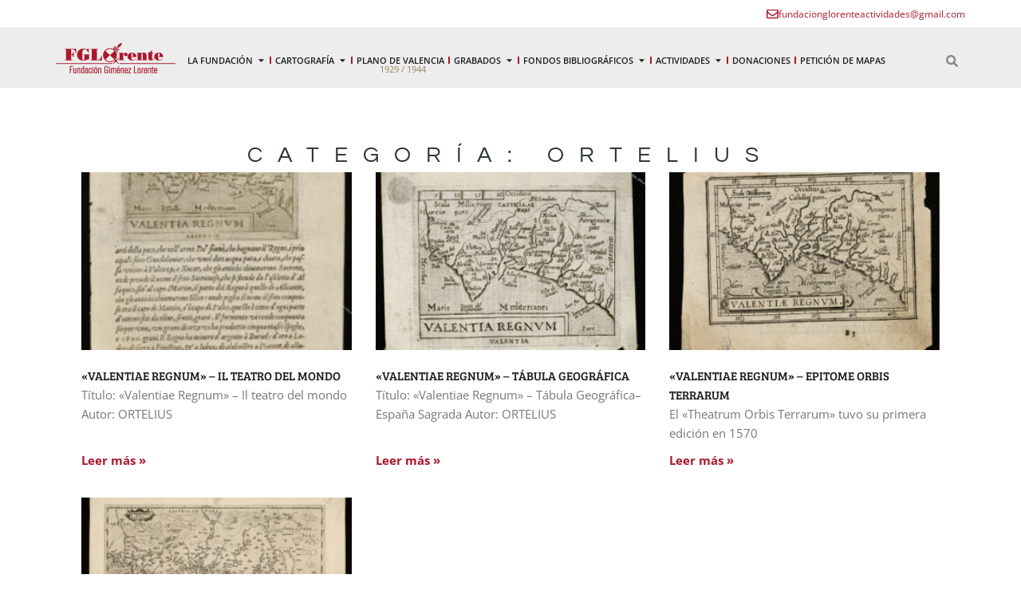

--- FILE ---
content_type: text/html; charset=UTF-8
request_url: https://fgimenezlorente.es/category/ortelius/
body_size: 17281
content:
<!doctype html>
<html lang="es">
<head>
	<meta charset="UTF-8">
	<meta name="viewport" content="width=device-width, initial-scale=1">
	<link rel="profile" href="https://gmpg.org/xfn/11">
	<title>ORTELIUS &#8211; Fundación Giménez Lorente</title>
<meta name='robots' content='max-image-preview:large' />
<link rel='dns-prefetch' href='//maxcdn.bootstrapcdn.com' />
<link rel="alternate" type="application/rss+xml" title="Fundación Giménez Lorente &raquo; Feed" href="https://fgimenezlorente.es/feed/" />
<link rel="alternate" type="application/rss+xml" title="Fundación Giménez Lorente &raquo; Feed de los comentarios" href="https://fgimenezlorente.es/comments/feed/" />
<link rel="alternate" type="application/rss+xml" title="Fundación Giménez Lorente &raquo; Categoría ORTELIUS del feed" href="https://fgimenezlorente.es/category/ortelius/feed/" />
<style id='wp-img-auto-sizes-contain-inline-css'>
img:is([sizes=auto i],[sizes^="auto," i]){contain-intrinsic-size:3000px 1500px}
/*# sourceURL=wp-img-auto-sizes-contain-inline-css */
</style>
<style id='wp-emoji-styles-inline-css'>

	img.wp-smiley, img.emoji {
		display: inline !important;
		border: none !important;
		box-shadow: none !important;
		height: 1em !important;
		width: 1em !important;
		margin: 0 0.07em !important;
		vertical-align: -0.1em !important;
		background: none !important;
		padding: 0 !important;
	}
/*# sourceURL=wp-emoji-styles-inline-css */
</style>
<link rel='stylesheet' id='wp-block-library-css' href='https://fgimenezlorente.es/fgl/wp-includes/css/dist/block-library/style.min.css?ver=6.9' media='all' />
<style id='wp-block-paragraph-inline-css'>
.is-small-text{font-size:.875em}.is-regular-text{font-size:1em}.is-large-text{font-size:2.25em}.is-larger-text{font-size:3em}.has-drop-cap:not(:focus):first-letter{float:left;font-size:8.4em;font-style:normal;font-weight:100;line-height:.68;margin:.05em .1em 0 0;text-transform:uppercase}body.rtl .has-drop-cap:not(:focus):first-letter{float:none;margin-left:.1em}p.has-drop-cap.has-background{overflow:hidden}:root :where(p.has-background){padding:1.25em 2.375em}:where(p.has-text-color:not(.has-link-color)) a{color:inherit}p.has-text-align-left[style*="writing-mode:vertical-lr"],p.has-text-align-right[style*="writing-mode:vertical-rl"]{rotate:180deg}
/*# sourceURL=https://fgimenezlorente.es/fgl/wp-includes/blocks/paragraph/style.min.css */
</style>
<style id='global-styles-inline-css'>
:root{--wp--preset--aspect-ratio--square: 1;--wp--preset--aspect-ratio--4-3: 4/3;--wp--preset--aspect-ratio--3-4: 3/4;--wp--preset--aspect-ratio--3-2: 3/2;--wp--preset--aspect-ratio--2-3: 2/3;--wp--preset--aspect-ratio--16-9: 16/9;--wp--preset--aspect-ratio--9-16: 9/16;--wp--preset--color--black: #000000;--wp--preset--color--cyan-bluish-gray: #abb8c3;--wp--preset--color--white: #ffffff;--wp--preset--color--pale-pink: #f78da7;--wp--preset--color--vivid-red: #cf2e2e;--wp--preset--color--luminous-vivid-orange: #ff6900;--wp--preset--color--luminous-vivid-amber: #fcb900;--wp--preset--color--light-green-cyan: #7bdcb5;--wp--preset--color--vivid-green-cyan: #00d084;--wp--preset--color--pale-cyan-blue: #8ed1fc;--wp--preset--color--vivid-cyan-blue: #0693e3;--wp--preset--color--vivid-purple: #9b51e0;--wp--preset--gradient--vivid-cyan-blue-to-vivid-purple: linear-gradient(135deg,rgb(6,147,227) 0%,rgb(155,81,224) 100%);--wp--preset--gradient--light-green-cyan-to-vivid-green-cyan: linear-gradient(135deg,rgb(122,220,180) 0%,rgb(0,208,130) 100%);--wp--preset--gradient--luminous-vivid-amber-to-luminous-vivid-orange: linear-gradient(135deg,rgb(252,185,0) 0%,rgb(255,105,0) 100%);--wp--preset--gradient--luminous-vivid-orange-to-vivid-red: linear-gradient(135deg,rgb(255,105,0) 0%,rgb(207,46,46) 100%);--wp--preset--gradient--very-light-gray-to-cyan-bluish-gray: linear-gradient(135deg,rgb(238,238,238) 0%,rgb(169,184,195) 100%);--wp--preset--gradient--cool-to-warm-spectrum: linear-gradient(135deg,rgb(74,234,220) 0%,rgb(151,120,209) 20%,rgb(207,42,186) 40%,rgb(238,44,130) 60%,rgb(251,105,98) 80%,rgb(254,248,76) 100%);--wp--preset--gradient--blush-light-purple: linear-gradient(135deg,rgb(255,206,236) 0%,rgb(152,150,240) 100%);--wp--preset--gradient--blush-bordeaux: linear-gradient(135deg,rgb(254,205,165) 0%,rgb(254,45,45) 50%,rgb(107,0,62) 100%);--wp--preset--gradient--luminous-dusk: linear-gradient(135deg,rgb(255,203,112) 0%,rgb(199,81,192) 50%,rgb(65,88,208) 100%);--wp--preset--gradient--pale-ocean: linear-gradient(135deg,rgb(255,245,203) 0%,rgb(182,227,212) 50%,rgb(51,167,181) 100%);--wp--preset--gradient--electric-grass: linear-gradient(135deg,rgb(202,248,128) 0%,rgb(113,206,126) 100%);--wp--preset--gradient--midnight: linear-gradient(135deg,rgb(2,3,129) 0%,rgb(40,116,252) 100%);--wp--preset--font-size--small: 13px;--wp--preset--font-size--medium: 20px;--wp--preset--font-size--large: 36px;--wp--preset--font-size--x-large: 42px;--wp--preset--spacing--20: 0.44rem;--wp--preset--spacing--30: 0.67rem;--wp--preset--spacing--40: 1rem;--wp--preset--spacing--50: 1.5rem;--wp--preset--spacing--60: 2.25rem;--wp--preset--spacing--70: 3.38rem;--wp--preset--spacing--80: 5.06rem;--wp--preset--shadow--natural: 6px 6px 9px rgba(0, 0, 0, 0.2);--wp--preset--shadow--deep: 12px 12px 50px rgba(0, 0, 0, 0.4);--wp--preset--shadow--sharp: 6px 6px 0px rgba(0, 0, 0, 0.2);--wp--preset--shadow--outlined: 6px 6px 0px -3px rgb(255, 255, 255), 6px 6px rgb(0, 0, 0);--wp--preset--shadow--crisp: 6px 6px 0px rgb(0, 0, 0);}:root { --wp--style--global--content-size: 800px;--wp--style--global--wide-size: 1200px; }:where(body) { margin: 0; }.wp-site-blocks > .alignleft { float: left; margin-right: 2em; }.wp-site-blocks > .alignright { float: right; margin-left: 2em; }.wp-site-blocks > .aligncenter { justify-content: center; margin-left: auto; margin-right: auto; }:where(.wp-site-blocks) > * { margin-block-start: 24px; margin-block-end: 0; }:where(.wp-site-blocks) > :first-child { margin-block-start: 0; }:where(.wp-site-blocks) > :last-child { margin-block-end: 0; }:root { --wp--style--block-gap: 24px; }:root :where(.is-layout-flow) > :first-child{margin-block-start: 0;}:root :where(.is-layout-flow) > :last-child{margin-block-end: 0;}:root :where(.is-layout-flow) > *{margin-block-start: 24px;margin-block-end: 0;}:root :where(.is-layout-constrained) > :first-child{margin-block-start: 0;}:root :where(.is-layout-constrained) > :last-child{margin-block-end: 0;}:root :where(.is-layout-constrained) > *{margin-block-start: 24px;margin-block-end: 0;}:root :where(.is-layout-flex){gap: 24px;}:root :where(.is-layout-grid){gap: 24px;}.is-layout-flow > .alignleft{float: left;margin-inline-start: 0;margin-inline-end: 2em;}.is-layout-flow > .alignright{float: right;margin-inline-start: 2em;margin-inline-end: 0;}.is-layout-flow > .aligncenter{margin-left: auto !important;margin-right: auto !important;}.is-layout-constrained > .alignleft{float: left;margin-inline-start: 0;margin-inline-end: 2em;}.is-layout-constrained > .alignright{float: right;margin-inline-start: 2em;margin-inline-end: 0;}.is-layout-constrained > .aligncenter{margin-left: auto !important;margin-right: auto !important;}.is-layout-constrained > :where(:not(.alignleft):not(.alignright):not(.alignfull)){max-width: var(--wp--style--global--content-size);margin-left: auto !important;margin-right: auto !important;}.is-layout-constrained > .alignwide{max-width: var(--wp--style--global--wide-size);}body .is-layout-flex{display: flex;}.is-layout-flex{flex-wrap: wrap;align-items: center;}.is-layout-flex > :is(*, div){margin: 0;}body .is-layout-grid{display: grid;}.is-layout-grid > :is(*, div){margin: 0;}body{padding-top: 0px;padding-right: 0px;padding-bottom: 0px;padding-left: 0px;}a:where(:not(.wp-element-button)){text-decoration: underline;}:root :where(.wp-element-button, .wp-block-button__link){background-color: #32373c;border-width: 0;color: #fff;font-family: inherit;font-size: inherit;font-style: inherit;font-weight: inherit;letter-spacing: inherit;line-height: inherit;padding-top: calc(0.667em + 2px);padding-right: calc(1.333em + 2px);padding-bottom: calc(0.667em + 2px);padding-left: calc(1.333em + 2px);text-decoration: none;text-transform: inherit;}.has-black-color{color: var(--wp--preset--color--black) !important;}.has-cyan-bluish-gray-color{color: var(--wp--preset--color--cyan-bluish-gray) !important;}.has-white-color{color: var(--wp--preset--color--white) !important;}.has-pale-pink-color{color: var(--wp--preset--color--pale-pink) !important;}.has-vivid-red-color{color: var(--wp--preset--color--vivid-red) !important;}.has-luminous-vivid-orange-color{color: var(--wp--preset--color--luminous-vivid-orange) !important;}.has-luminous-vivid-amber-color{color: var(--wp--preset--color--luminous-vivid-amber) !important;}.has-light-green-cyan-color{color: var(--wp--preset--color--light-green-cyan) !important;}.has-vivid-green-cyan-color{color: var(--wp--preset--color--vivid-green-cyan) !important;}.has-pale-cyan-blue-color{color: var(--wp--preset--color--pale-cyan-blue) !important;}.has-vivid-cyan-blue-color{color: var(--wp--preset--color--vivid-cyan-blue) !important;}.has-vivid-purple-color{color: var(--wp--preset--color--vivid-purple) !important;}.has-black-background-color{background-color: var(--wp--preset--color--black) !important;}.has-cyan-bluish-gray-background-color{background-color: var(--wp--preset--color--cyan-bluish-gray) !important;}.has-white-background-color{background-color: var(--wp--preset--color--white) !important;}.has-pale-pink-background-color{background-color: var(--wp--preset--color--pale-pink) !important;}.has-vivid-red-background-color{background-color: var(--wp--preset--color--vivid-red) !important;}.has-luminous-vivid-orange-background-color{background-color: var(--wp--preset--color--luminous-vivid-orange) !important;}.has-luminous-vivid-amber-background-color{background-color: var(--wp--preset--color--luminous-vivid-amber) !important;}.has-light-green-cyan-background-color{background-color: var(--wp--preset--color--light-green-cyan) !important;}.has-vivid-green-cyan-background-color{background-color: var(--wp--preset--color--vivid-green-cyan) !important;}.has-pale-cyan-blue-background-color{background-color: var(--wp--preset--color--pale-cyan-blue) !important;}.has-vivid-cyan-blue-background-color{background-color: var(--wp--preset--color--vivid-cyan-blue) !important;}.has-vivid-purple-background-color{background-color: var(--wp--preset--color--vivid-purple) !important;}.has-black-border-color{border-color: var(--wp--preset--color--black) !important;}.has-cyan-bluish-gray-border-color{border-color: var(--wp--preset--color--cyan-bluish-gray) !important;}.has-white-border-color{border-color: var(--wp--preset--color--white) !important;}.has-pale-pink-border-color{border-color: var(--wp--preset--color--pale-pink) !important;}.has-vivid-red-border-color{border-color: var(--wp--preset--color--vivid-red) !important;}.has-luminous-vivid-orange-border-color{border-color: var(--wp--preset--color--luminous-vivid-orange) !important;}.has-luminous-vivid-amber-border-color{border-color: var(--wp--preset--color--luminous-vivid-amber) !important;}.has-light-green-cyan-border-color{border-color: var(--wp--preset--color--light-green-cyan) !important;}.has-vivid-green-cyan-border-color{border-color: var(--wp--preset--color--vivid-green-cyan) !important;}.has-pale-cyan-blue-border-color{border-color: var(--wp--preset--color--pale-cyan-blue) !important;}.has-vivid-cyan-blue-border-color{border-color: var(--wp--preset--color--vivid-cyan-blue) !important;}.has-vivid-purple-border-color{border-color: var(--wp--preset--color--vivid-purple) !important;}.has-vivid-cyan-blue-to-vivid-purple-gradient-background{background: var(--wp--preset--gradient--vivid-cyan-blue-to-vivid-purple) !important;}.has-light-green-cyan-to-vivid-green-cyan-gradient-background{background: var(--wp--preset--gradient--light-green-cyan-to-vivid-green-cyan) !important;}.has-luminous-vivid-amber-to-luminous-vivid-orange-gradient-background{background: var(--wp--preset--gradient--luminous-vivid-amber-to-luminous-vivid-orange) !important;}.has-luminous-vivid-orange-to-vivid-red-gradient-background{background: var(--wp--preset--gradient--luminous-vivid-orange-to-vivid-red) !important;}.has-very-light-gray-to-cyan-bluish-gray-gradient-background{background: var(--wp--preset--gradient--very-light-gray-to-cyan-bluish-gray) !important;}.has-cool-to-warm-spectrum-gradient-background{background: var(--wp--preset--gradient--cool-to-warm-spectrum) !important;}.has-blush-light-purple-gradient-background{background: var(--wp--preset--gradient--blush-light-purple) !important;}.has-blush-bordeaux-gradient-background{background: var(--wp--preset--gradient--blush-bordeaux) !important;}.has-luminous-dusk-gradient-background{background: var(--wp--preset--gradient--luminous-dusk) !important;}.has-pale-ocean-gradient-background{background: var(--wp--preset--gradient--pale-ocean) !important;}.has-electric-grass-gradient-background{background: var(--wp--preset--gradient--electric-grass) !important;}.has-midnight-gradient-background{background: var(--wp--preset--gradient--midnight) !important;}.has-small-font-size{font-size: var(--wp--preset--font-size--small) !important;}.has-medium-font-size{font-size: var(--wp--preset--font-size--medium) !important;}.has-large-font-size{font-size: var(--wp--preset--font-size--large) !important;}.has-x-large-font-size{font-size: var(--wp--preset--font-size--x-large) !important;}
/*# sourceURL=global-styles-inline-css */
</style>

<link rel='stylesheet' id='searchandfilter-css' href='https://fgimenezlorente.es/fgl/wp-content/plugins/search-filter/style.css?ver=1' media='all' />
<link rel='stylesheet' id='cff-css' href='https://fgimenezlorente.es/fgl/wp-content/plugins/custom-facebook-feed/assets/css/cff-style.min.css?ver=4.3.4' media='all' />
<link rel='stylesheet' id='sb-font-awesome-css' href='https://maxcdn.bootstrapcdn.com/font-awesome/4.7.0/css/font-awesome.min.css?ver=6.9' media='all' />
<link rel='stylesheet' id='hello-elementor-css' href='https://fgimenezlorente.es/fgl/wp-content/themes/hello-elementor/assets/css/reset.css?ver=3.4.5' media='all' />
<link rel='stylesheet' id='hello-elementor-theme-style-css' href='https://fgimenezlorente.es/fgl/wp-content/themes/hello-elementor/assets/css/theme.css?ver=3.4.5' media='all' />
<link rel='stylesheet' id='hello-elementor-header-footer-css' href='https://fgimenezlorente.es/fgl/wp-content/themes/hello-elementor/assets/css/header-footer.css?ver=3.4.5' media='all' />
<link rel='stylesheet' id='elementor-frontend-css' href='https://fgimenezlorente.es/fgl/wp-content/plugins/elementor/assets/css/frontend.min.css?ver=3.32.5' media='all' />
<link rel='stylesheet' id='elementor-post-9-css' href='https://fgimenezlorente.es/fgl/wp-content/uploads/elementor/css/post-9.css?ver=1762361301' media='all' />
<link rel='stylesheet' id='widget-icon-box-css' href='https://fgimenezlorente.es/fgl/wp-content/plugins/elementor/assets/css/widget-icon-box.min.css?ver=3.32.5' media='all' />
<link rel='stylesheet' id='widget-image-css' href='https://fgimenezlorente.es/fgl/wp-content/plugins/elementor/assets/css/widget-image.min.css?ver=3.32.5' media='all' />
<link rel='stylesheet' id='widget-nav-menu-css' href='https://fgimenezlorente.es/fgl/wp-content/plugins/elementor-pro/assets/css/widget-nav-menu.min.css?ver=3.32.3' media='all' />
<link rel='stylesheet' id='e-sticky-css' href='https://fgimenezlorente.es/fgl/wp-content/plugins/elementor-pro/assets/css/modules/sticky.min.css?ver=3.32.3' media='all' />
<link rel='stylesheet' id='widget-heading-css' href='https://fgimenezlorente.es/fgl/wp-content/plugins/elementor/assets/css/widget-heading.min.css?ver=3.32.5' media='all' />
<link rel='stylesheet' id='widget-social-icons-css' href='https://fgimenezlorente.es/fgl/wp-content/plugins/elementor/assets/css/widget-social-icons.min.css?ver=3.32.5' media='all' />
<link rel='stylesheet' id='e-apple-webkit-css' href='https://fgimenezlorente.es/fgl/wp-content/plugins/elementor/assets/css/conditionals/apple-webkit.min.css?ver=3.32.5' media='all' />
<link rel='stylesheet' id='e-animation-slideInUp-css' href='https://fgimenezlorente.es/fgl/wp-content/plugins/elementor/assets/lib/animations/styles/slideInUp.min.css?ver=3.32.5' media='all' />
<link rel='stylesheet' id='widget-posts-css' href='https://fgimenezlorente.es/fgl/wp-content/plugins/elementor-pro/assets/css/widget-posts.min.css?ver=3.32.3' media='all' />
<link rel='stylesheet' id='feedzy-rss-feeds-elementor-css' href='https://fgimenezlorente.es/fgl/wp-content/plugins/feedzy-rss-feeds/css/feedzy-rss-feeds.css?ver=1' media='all' />
<link rel='stylesheet' id='cffstyles-css' href='https://fgimenezlorente.es/fgl/wp-content/plugins/custom-facebook-feed/assets/css/cff-style.min.css?ver=4.3.4' media='all' />
<link rel='stylesheet' id='elementor-post-556-css' href='https://fgimenezlorente.es/fgl/wp-content/uploads/elementor/css/post-556.css?ver=1763403399' media='all' />
<link rel='stylesheet' id='elementor-post-162-css' href='https://fgimenezlorente.es/fgl/wp-content/uploads/elementor/css/post-162.css?ver=1762361301' media='all' />
<link rel='stylesheet' id='elementor-post-2107-css' href='https://fgimenezlorente.es/fgl/wp-content/uploads/elementor/css/post-2107.css?ver=1762361744' media='all' />
<link rel='stylesheet' id='gs-swiper-css' href='https://fgimenezlorente.es/fgl/wp-content/plugins/gs-books-showcase/assets/libs/swiper-js/swiper.min.css?ver=3.1.0' media='all' />
<link rel='stylesheet' id='gs-bootstrap-grid-css' href='https://fgimenezlorente.es/fgl/wp-content/plugins/gs-books-showcase/assets/libs/bootstrap-grid/bootstrap-grid.min.css?ver=3.1.0' media='all' />
<link rel='stylesheet' id='gs-font-awesome-5-css' href='https://fgimenezlorente.es/fgl/wp-content/plugins/gs-books-showcase/assets/libs/font-awesome/css/font-awesome.min.css?ver=3.1.0' media='all' />
<link rel='stylesheet' id='gs-books-showcase-public-css' href='https://fgimenezlorente.es/fgl/wp-content/plugins/gs-books-showcase/assets/css/gs-books-showcase.min.css?ver=3.1.0' media='all' />
<link rel='stylesheet' id='elementor-gf-local-opensans-css' href='https://fgimenezlorente.es/fgl/wp-content/uploads/elementor/google-fonts/css/opensans.css?ver=1754398862' media='all' />
<link rel='stylesheet' id='elementor-gf-local-breeserif-css' href='https://fgimenezlorente.es/fgl/wp-content/uploads/elementor/google-fonts/css/breeserif.css?ver=1754398862' media='all' />
<link rel='stylesheet' id='elementor-gf-local-roboto-css' href='https://fgimenezlorente.es/fgl/wp-content/uploads/elementor/google-fonts/css/roboto.css?ver=1754398886' media='all' />
<link rel='stylesheet' id='elementor-gf-local-questrial-css' href='https://fgimenezlorente.es/fgl/wp-content/uploads/elementor/google-fonts/css/questrial.css?ver=1754399459' media='all' />
<script src="https://fgimenezlorente.es/fgl/wp-includes/js/jquery/jquery.min.js?ver=3.7.1" id="jquery-core-js"></script>
<script src="https://fgimenezlorente.es/fgl/wp-includes/js/jquery/jquery-migrate.min.js?ver=3.4.1" id="jquery-migrate-js"></script>
<link rel="https://api.w.org/" href="https://fgimenezlorente.es/wp-json/" /><link rel="alternate" title="JSON" type="application/json" href="https://fgimenezlorente.es/wp-json/wp/v2/categories/19" /><link rel="EditURI" type="application/rsd+xml" title="RSD" href="https://fgimenezlorente.es/fgl/xmlrpc.php?rsd" />
<meta name="generator" content="WordPress 6.9" />
<meta name="cdp-version" content="1.5.0" /><style type="text/css">
.feedzy-rss-link-icon:after {
	content: url("https://fgimenezlorente.es/fgl/wp-content/plugins/feedzy-rss-feeds/img/external-link.png");
	margin-left: 3px;
}
</style>
		<meta name="generator" content="Elementor 3.32.5; features: e_font_icon_svg, additional_custom_breakpoints; settings: css_print_method-external, google_font-enabled, font_display-swap">
			<style>
				.e-con.e-parent:nth-of-type(n+4):not(.e-lazyloaded):not(.e-no-lazyload),
				.e-con.e-parent:nth-of-type(n+4):not(.e-lazyloaded):not(.e-no-lazyload) * {
					background-image: none !important;
				}
				@media screen and (max-height: 1024px) {
					.e-con.e-parent:nth-of-type(n+3):not(.e-lazyloaded):not(.e-no-lazyload),
					.e-con.e-parent:nth-of-type(n+3):not(.e-lazyloaded):not(.e-no-lazyload) * {
						background-image: none !important;
					}
				}
				@media screen and (max-height: 640px) {
					.e-con.e-parent:nth-of-type(n+2):not(.e-lazyloaded):not(.e-no-lazyload),
					.e-con.e-parent:nth-of-type(n+2):not(.e-lazyloaded):not(.e-no-lazyload) * {
						background-image: none !important;
					}
				}
			</style>
			<link rel="icon" href="https://fgimenezlorente.es/fgl/wp-content/uploads/marca.svg" sizes="32x32" />
<link rel="icon" href="https://fgimenezlorente.es/fgl/wp-content/uploads/marca.svg" sizes="192x192" />
<link rel="apple-touch-icon" href="https://fgimenezlorente.es/fgl/wp-content/uploads/marca.svg" />
<meta name="msapplication-TileImage" content="https://fgimenezlorente.es/fgl/wp-content/uploads/marca.svg" />
<link rel='stylesheet' id='elementor-post-637-css' href='https://fgimenezlorente.es/fgl/wp-content/uploads/elementor/css/post-637.css?ver=1762361302' media='all' />
<link rel='stylesheet' id='e-animation-fadeIn-css' href='https://fgimenezlorente.es/fgl/wp-content/plugins/elementor/assets/lib/animations/styles/fadeIn.min.css?ver=3.32.5' media='all' />
<link rel='stylesheet' id='e-popup-css' href='https://fgimenezlorente.es/fgl/wp-content/plugins/elementor-pro/assets/css/conditionals/popup.min.css?ver=3.32.3' media='all' />
<link rel='stylesheet' id='elementor-post-675-css' href='https://fgimenezlorente.es/fgl/wp-content/uploads/elementor/css/post-675.css?ver=1762361302' media='all' />
</head>
<body class="archive category category-ortelius category-19 wp-custom-logo wp-embed-responsive wp-theme-hello-elementor hello-elementor-default elementor-page-2107 elementor-default elementor-template-full-width elementor-kit-9">


<a class="skip-link screen-reader-text" href="#content">Ir al contenido</a>

		<header data-elementor-type="header" data-elementor-id="556" class="elementor elementor-556 elementor-location-header" data-elementor-post-type="elementor_library">
			<div class="elementor-element elementor-element-98b612b e-con-full e-flex e-con e-parent" data-id="98b612b" data-element_type="container" data-settings="{&quot;background_background&quot;:&quot;classic&quot;}">
		<div class="elementor-element elementor-element-efd9373 e-flex e-con-boxed e-con e-child" data-id="efd9373" data-element_type="container" data-settings="{&quot;background_background&quot;:&quot;classic&quot;}">
					<div class="e-con-inner">
				<div class="elementor-element elementor-element-87d368e elementor-position-left elementor-view-default elementor-mobile-position-top elementor-widget elementor-widget-icon-box" data-id="87d368e" data-element_type="widget" data-widget_type="icon-box.default">
				<div class="elementor-widget-container">
							<div class="elementor-icon-box-wrapper">

						<div class="elementor-icon-box-icon">
				<a href="mailto:fundacionglorenteactividades@gmail.com" target="_blank" class="elementor-icon" tabindex="-1" aria-label="fundacionglorenteactividades@gmail.com">
				<svg aria-hidden="true" class="e-font-icon-svg e-far-envelope" viewBox="0 0 512 512" xmlns="http://www.w3.org/2000/svg"><path d="M464 64H48C21.49 64 0 85.49 0 112v288c0 26.51 21.49 48 48 48h416c26.51 0 48-21.49 48-48V112c0-26.51-21.49-48-48-48zm0 48v40.805c-22.422 18.259-58.168 46.651-134.587 106.49-16.841 13.247-50.201 45.072-73.413 44.701-23.208.375-56.579-31.459-73.413-44.701C106.18 199.465 70.425 171.067 48 152.805V112h416zM48 400V214.398c22.914 18.251 55.409 43.862 104.938 82.646 21.857 17.205 60.134 55.186 103.062 54.955 42.717.231 80.509-37.199 103.053-54.947 49.528-38.783 82.032-64.401 104.947-82.653V400H48z"></path></svg>				</a>
			</div>
			
						<div class="elementor-icon-box-content">

									<h3 class="elementor-icon-box-title">
						<a href="mailto:fundacionglorenteactividades@gmail.com" target="_blank" >
							fundacionglorenteactividades@gmail.com						</a>
					</h3>
				
				
			</div>
			
		</div>
						</div>
				</div>
					</div>
				</div>
		<div class="elementor-element elementor-element-f929aae e-flex e-con-boxed e-con e-child" data-id="f929aae" data-element_type="container" data-settings="{&quot;background_background&quot;:&quot;classic&quot;,&quot;sticky&quot;:&quot;top&quot;,&quot;animation&quot;:&quot;none&quot;,&quot;sticky_on&quot;:[&quot;desktop&quot;,&quot;tablet&quot;,&quot;mobile&quot;],&quot;sticky_offset&quot;:0,&quot;sticky_effects_offset&quot;:0,&quot;sticky_anchor_link_offset&quot;:0}">
					<div class="e-con-inner">
		<div class="elementor-element elementor-element-0641243 e-con-full e-flex e-con e-child" data-id="0641243" data-element_type="container">
				<div class="elementor-element elementor-element-921e230 elementor-widget elementor-widget-theme-site-logo elementor-widget-image" data-id="921e230" data-element_type="widget" data-widget_type="theme-site-logo.default">
				<div class="elementor-widget-container">
											<a href="https://fgimenezlorente.es">
			<img src="https://fgimenezlorente.es/fgl/wp-content/uploads/logo-flg.svg" class="attachment-full size-full wp-image-115" alt="" />				</a>
											</div>
				</div>
				</div>
		<div class="elementor-element elementor-element-8eb7039 e-con-full e-flex e-con e-child" data-id="8eb7039" data-element_type="container" id="menu-principal">
				<div class="elementor-element elementor-element-b3b6581 elementor-nav-menu__align-end elementor-nav-menu__text-align-center elementor-nav-menu--stretch elementor-nav-menu--dropdown-tablet elementor-nav-menu--toggle elementor-nav-menu--burger elementor-widget elementor-widget-nav-menu" data-id="b3b6581" data-element_type="widget" data-settings="{&quot;full_width&quot;:&quot;stretch&quot;,&quot;layout&quot;:&quot;horizontal&quot;,&quot;submenu_icon&quot;:{&quot;value&quot;:&quot;&lt;svg aria-hidden=\&quot;true\&quot; class=\&quot;e-font-icon-svg e-fas-caret-down\&quot; viewBox=\&quot;0 0 320 512\&quot; xmlns=\&quot;http:\/\/www.w3.org\/2000\/svg\&quot;&gt;&lt;path d=\&quot;M31.3 192h257.3c17.8 0 26.7 21.5 14.1 34.1L174.1 354.8c-7.8 7.8-20.5 7.8-28.3 0L17.2 226.1C4.6 213.5 13.5 192 31.3 192z\&quot;&gt;&lt;\/path&gt;&lt;\/svg&gt;&quot;,&quot;library&quot;:&quot;fa-solid&quot;},&quot;toggle&quot;:&quot;burger&quot;}" data-widget_type="nav-menu.default">
				<div class="elementor-widget-container">
								<nav aria-label="Menú" class="elementor-nav-menu--main elementor-nav-menu__container elementor-nav-menu--layout-horizontal e--pointer-underline e--animation-fade">
				<ul id="menu-1-b3b6581" class="elementor-nav-menu"><li class="menu-item menu-item-type-post_type menu-item-object-page menu-item-has-children menu-item-1162"><a href="https://fgimenezlorente.es/la-fundacion/sobre-la-fundacion/" class="elementor-item">La Fundación</a>
<ul class="sub-menu elementor-nav-menu--dropdown">
	<li class="menu-item menu-item-type-post_type menu-item-object-page menu-item-382"><a href="https://fgimenezlorente.es/la-fundacion/sobre-la-fundacion/" class="elementor-sub-item">Sobre la Fundación</a></li>
	<li class="menu-item menu-item-type-post_type menu-item-object-page menu-item-383"><a href="https://fgimenezlorente.es/la-fundacion/sobre-la-fundacion/sede-e-instalaciones/" class="elementor-sub-item">Sede e instalaciones</a></li>
	<li class="menu-item menu-item-type-post_type menu-item-object-page menu-item-388"><a href="https://fgimenezlorente.es/la-fundacion/el-fundador/" class="elementor-sub-item">El fundador</a></li>
	<li class="menu-item menu-item-type-post_type menu-item-object-page menu-item-384"><a href="https://fgimenezlorente.es/la-fundacion/sobre-la-fundacion/mision/" class="elementor-sub-item">Misión</a></li>
	<li class="menu-item menu-item-type-post_type menu-item-object-page menu-item-385"><a href="https://fgimenezlorente.es/la-fundacion/sobre-la-fundacion/patronato/" class="elementor-sub-item">Patronato | Convenio UPV</a></li>
	<li class="menu-item menu-item-type-post_type menu-item-object-page menu-item-386"><a href="https://fgimenezlorente.es/la-fundacion/sobre-la-fundacion/memorias/" class="elementor-sub-item">Memorias</a></li>
	<li class="menu-item menu-item-type-post_type menu-item-object-page menu-item-387"><a href="https://fgimenezlorente.es/la-fundacion/sobre-la-fundacion/video/" class="elementor-sub-item">Vídeo</a></li>
	<li class="menu-item menu-item-type-post_type menu-item-object-page menu-item-389"><a href="https://fgimenezlorente.es/la-fundacion/contacto/" class="elementor-sub-item">Contacto</a></li>
</ul>
</li>
<li class="menu-item menu-item-type-post_type menu-item-object-page menu-item-has-children menu-item-390"><a href="https://fgimenezlorente.es/cartografia/" class="elementor-item">Cartografía</a>
<ul class="sub-menu elementor-nav-menu--dropdown">
	<li class="menu-item menu-item-type-custom menu-item-object-custom menu-item-has-children menu-item-2411"><a href="#" class="elementor-sub-item elementor-item-anchor">Escuelas</a>
	<ul class="sub-menu elementor-nav-menu--dropdown">
		<li class="menu-item menu-item-type-post_type menu-item-object-page menu-item-392"><a href="https://fgimenezlorente.es/cartografia/escuelas/escuela-espanola/" class="elementor-sub-item">Escuela Española</a></li>
		<li class="menu-item menu-item-type-post_type menu-item-object-page menu-item-396"><a href="https://fgimenezlorente.es/cartografia/escuelas/escuela-flamenca/" class="elementor-sub-item">Escuela Flamenca</a></li>
		<li class="menu-item menu-item-type-post_type menu-item-object-page menu-item-395"><a href="https://fgimenezlorente.es/cartografia/escuelas/escuela-francesa/" class="elementor-sub-item">Escuela Francesa</a></li>
		<li class="menu-item menu-item-type-post_type menu-item-object-page menu-item-394"><a href="https://fgimenezlorente.es/cartografia/escuelas/escuela-italiana/" class="elementor-sub-item">Escuela Italiana</a></li>
		<li class="menu-item menu-item-type-post_type menu-item-object-page menu-item-393"><a href="https://fgimenezlorente.es/cartografia/escuelas/escuela-alemana/" class="elementor-sub-item">Escuela Alemana</a></li>
		<li class="menu-item menu-item-type-post_type menu-item-object-page menu-item-397"><a href="https://fgimenezlorente.es/cartografia/escuelas/escuela-inglesa/" class="elementor-sub-item">Escuela Inglesa</a></li>
	</ul>
</li>
	<li class="menu-item menu-item-type-post_type menu-item-object-page menu-item-399"><a href="https://fgimenezlorente.es/cartografia/fascimiles/portulanos/" class="elementor-sub-item">Portulanos</a></li>
	<li class="menu-item menu-item-type-post_type menu-item-object-page menu-item-400"><a href="https://fgimenezlorente.es/cartografia/fascimiles/mapamundis/" class="elementor-sub-item">Mapamundis / Atlas</a></li>
</ul>
</li>
<li class="menu-descripcion menu-item menu-item-type-post_type menu-item-object-page menu-item-401"><a href="https://fgimenezlorente.es/plano-de-valencia/" class="elementor-item">Plano de Valencia</a></li>
<li class="menu-item menu-item-type-post_type menu-item-object-page menu-item-has-children menu-item-402"><a href="https://fgimenezlorente.es/grabados/" class="elementor-item">Grabados</a>
<ul class="sub-menu elementor-nav-menu--dropdown">
	<li class="menu-item menu-item-type-post_type menu-item-object-post menu-item-1634"><a href="https://fgimenezlorente.es/serie-de-los-espanoles-ilustres/" class="elementor-sub-item">Españoles Ilustres</a></li>
	<li class="menu-item menu-item-type-post_type menu-item-object-post menu-item-1633"><a href="https://fgimenezlorente.es/serie-de-la-botanica-de-cavanilles-1791-1801/" class="elementor-sub-item">Botánica de Cavanilles</a></li>
	<li class="menu-item menu-item-type-post_type menu-item-object-post menu-item-1632"><a href="https://fgimenezlorente.es/dibujos-de-cavanilles-grabados-por-tomas-lopez-enguidanos/" class="elementor-sub-item">Dibujos de Cavanilles grabados por Tomás López Enguídanos</a></li>
	<li class="menu-item menu-item-type-post_type menu-item-object-post menu-item-2355"><a href="https://fgimenezlorente.es/grabados-de-f-cavalier-piranesi/" class="elementor-sub-item">Grabados de F. Cavalier Piranesi</a></li>
	<li class="menu-item menu-item-type-post_type menu-item-object-post menu-item-1677"><a href="https://fgimenezlorente.es/jose-ribelles-y-helip/" class="elementor-sub-item">José Ribelles y Helip</a></li>
	<li class="menu-item menu-item-type-post_type menu-item-object-post menu-item-1678"><a href="https://fgimenezlorente.es/grabados-goya/" class="elementor-sub-item">Grabados facsímiles de Francisco de goya</a></li>
	<li class="menu-item menu-item-type-post_type menu-item-object-post menu-item-1700"><a href="https://fgimenezlorente.es/giovanni-battista-piranesi/" class="elementor-sub-item">Giovanni Battista Piranesi</a></li>
	<li class="menu-item menu-item-type-post_type menu-item-object-post menu-item-1699"><a href="https://fgimenezlorente.es/vistas-de-la-ciudad-de-valencia/" class="elementor-sub-item">Vistas de la ciudad de Valencia</a></li>
	<li class="menu-item menu-item-type-post_type menu-item-object-post menu-item-2413"><a href="https://fgimenezlorente.es/otros-grabados/" class="elementor-sub-item">Otros grabados</a></li>
</ul>
</li>
<li class="menu-item menu-item-type-custom menu-item-object-custom menu-item-has-children menu-item-2410"><a href="#" class="elementor-item elementor-item-anchor">Fondos Bibliográficos</a>
<ul class="sub-menu elementor-nav-menu--dropdown">
	<li class="menu-item menu-item-type-post_type menu-item-object-page menu-item-409"><a href="https://fgimenezlorente.es/fondos-bibliograficos/farmacopea/" class="elementor-sub-item">Farmacopea</a></li>
	<li class="menu-item menu-item-type-post_type menu-item-object-page menu-item-410"><a href="https://fgimenezlorente.es/fondos-bibliograficos/tematica-cartografica/" class="elementor-sub-item">Temática cartográfica</a></li>
	<li class="menu-item menu-item-type-post_type menu-item-object-page menu-item-411"><a href="https://fgimenezlorente.es/fondos-bibliograficos/viajes/" class="elementor-sub-item">Viajes</a></li>
	<li class="menu-item menu-item-type-post_type menu-item-object-page menu-item-2019"><a href="https://fgimenezlorente.es/fondos-bibliograficos/libros-varias-tematicas/" class="elementor-sub-item">Varias temáticas</a></li>
</ul>
</li>
<li class="menu-item menu-item-type-post_type menu-item-object-page menu-item-has-children menu-item-1527"><a href="https://fgimenezlorente.es/actividades-culturales/exposiciones-temporales/" class="elementor-item">Actividades</a>
<ul class="sub-menu elementor-nav-menu--dropdown">
	<li class="menu-item menu-item-type-post_type menu-item-object-page menu-item-415"><a href="https://fgimenezlorente.es/actividades-culturales/exposiciones-temporales/" class="elementor-sub-item">Exposiciones temporales</a></li>
	<li class="menu-item menu-item-type-post_type menu-item-object-page menu-item-416"><a href="https://fgimenezlorente.es/actividades-culturales/conferencias-2/" class="elementor-sub-item">Conferencias</a></li>
	<li class="menu-item menu-item-type-post_type menu-item-object-page menu-item-417"><a href="https://fgimenezlorente.es/actividades-culturales/visitas-guiadas/" class="elementor-sub-item">Visitas fundación</a></li>
	<li class="menu-item menu-item-type-post_type menu-item-object-page menu-item-418"><a href="https://fgimenezlorente.es/actividades-culturales/muestras-permanentes/" class="elementor-sub-item">Muestras permanentes</a></li>
	<li class="menu-item menu-item-type-post_type menu-item-object-page menu-item-419"><a href="https://fgimenezlorente.es/actividades-culturales/asesoramiento/" class="elementor-sub-item">Asesoramiento</a></li>
	<li class="menu-item menu-item-type-post_type menu-item-object-page menu-item-420"><a href="https://fgimenezlorente.es/actividades-culturales/recorridos-historicos/" class="elementor-sub-item">Visitas guiadas Valencia</a></li>
</ul>
</li>
<li class="menu-item menu-item-type-post_type menu-item-object-page menu-item-412"><a href="https://fgimenezlorente.es/donaciones/" class="elementor-item">Donaciones</a></li>
<li class="menu-item menu-item-type-post_type menu-item-object-page menu-item-413"><a href="https://fgimenezlorente.es/peticion-de-mapas/" class="elementor-item">Petición de mapas</a></li>
</ul>			</nav>
					<div class="elementor-menu-toggle" role="button" tabindex="0" aria-label="Alternar menú" aria-expanded="false">
			<svg aria-hidden="true" role="presentation" class="elementor-menu-toggle__icon--open e-font-icon-svg e-eicon-menu-bar" viewBox="0 0 1000 1000" xmlns="http://www.w3.org/2000/svg"><path d="M104 333H896C929 333 958 304 958 271S929 208 896 208H104C71 208 42 237 42 271S71 333 104 333ZM104 583H896C929 583 958 554 958 521S929 458 896 458H104C71 458 42 487 42 521S71 583 104 583ZM104 833H896C929 833 958 804 958 771S929 708 896 708H104C71 708 42 737 42 771S71 833 104 833Z"></path></svg><svg aria-hidden="true" role="presentation" class="elementor-menu-toggle__icon--close e-font-icon-svg e-eicon-close" viewBox="0 0 1000 1000" xmlns="http://www.w3.org/2000/svg"><path d="M742 167L500 408 258 167C246 154 233 150 217 150 196 150 179 158 167 167 154 179 150 196 150 212 150 229 154 242 171 254L408 500 167 742C138 771 138 800 167 829 196 858 225 858 254 829L496 587 738 829C750 842 767 846 783 846 800 846 817 842 829 829 842 817 846 804 846 783 846 767 842 750 829 737L588 500 833 258C863 229 863 200 833 171 804 137 775 137 742 167Z"></path></svg>		</div>
					<nav class="elementor-nav-menu--dropdown elementor-nav-menu__container" aria-hidden="true">
				<ul id="menu-2-b3b6581" class="elementor-nav-menu"><li class="menu-item menu-item-type-post_type menu-item-object-page menu-item-has-children menu-item-1162"><a href="https://fgimenezlorente.es/la-fundacion/sobre-la-fundacion/" class="elementor-item" tabindex="-1">La Fundación</a>
<ul class="sub-menu elementor-nav-menu--dropdown">
	<li class="menu-item menu-item-type-post_type menu-item-object-page menu-item-382"><a href="https://fgimenezlorente.es/la-fundacion/sobre-la-fundacion/" class="elementor-sub-item" tabindex="-1">Sobre la Fundación</a></li>
	<li class="menu-item menu-item-type-post_type menu-item-object-page menu-item-383"><a href="https://fgimenezlorente.es/la-fundacion/sobre-la-fundacion/sede-e-instalaciones/" class="elementor-sub-item" tabindex="-1">Sede e instalaciones</a></li>
	<li class="menu-item menu-item-type-post_type menu-item-object-page menu-item-388"><a href="https://fgimenezlorente.es/la-fundacion/el-fundador/" class="elementor-sub-item" tabindex="-1">El fundador</a></li>
	<li class="menu-item menu-item-type-post_type menu-item-object-page menu-item-384"><a href="https://fgimenezlorente.es/la-fundacion/sobre-la-fundacion/mision/" class="elementor-sub-item" tabindex="-1">Misión</a></li>
	<li class="menu-item menu-item-type-post_type menu-item-object-page menu-item-385"><a href="https://fgimenezlorente.es/la-fundacion/sobre-la-fundacion/patronato/" class="elementor-sub-item" tabindex="-1">Patronato | Convenio UPV</a></li>
	<li class="menu-item menu-item-type-post_type menu-item-object-page menu-item-386"><a href="https://fgimenezlorente.es/la-fundacion/sobre-la-fundacion/memorias/" class="elementor-sub-item" tabindex="-1">Memorias</a></li>
	<li class="menu-item menu-item-type-post_type menu-item-object-page menu-item-387"><a href="https://fgimenezlorente.es/la-fundacion/sobre-la-fundacion/video/" class="elementor-sub-item" tabindex="-1">Vídeo</a></li>
	<li class="menu-item menu-item-type-post_type menu-item-object-page menu-item-389"><a href="https://fgimenezlorente.es/la-fundacion/contacto/" class="elementor-sub-item" tabindex="-1">Contacto</a></li>
</ul>
</li>
<li class="menu-item menu-item-type-post_type menu-item-object-page menu-item-has-children menu-item-390"><a href="https://fgimenezlorente.es/cartografia/" class="elementor-item" tabindex="-1">Cartografía</a>
<ul class="sub-menu elementor-nav-menu--dropdown">
	<li class="menu-item menu-item-type-custom menu-item-object-custom menu-item-has-children menu-item-2411"><a href="#" class="elementor-sub-item elementor-item-anchor" tabindex="-1">Escuelas</a>
	<ul class="sub-menu elementor-nav-menu--dropdown">
		<li class="menu-item menu-item-type-post_type menu-item-object-page menu-item-392"><a href="https://fgimenezlorente.es/cartografia/escuelas/escuela-espanola/" class="elementor-sub-item" tabindex="-1">Escuela Española</a></li>
		<li class="menu-item menu-item-type-post_type menu-item-object-page menu-item-396"><a href="https://fgimenezlorente.es/cartografia/escuelas/escuela-flamenca/" class="elementor-sub-item" tabindex="-1">Escuela Flamenca</a></li>
		<li class="menu-item menu-item-type-post_type menu-item-object-page menu-item-395"><a href="https://fgimenezlorente.es/cartografia/escuelas/escuela-francesa/" class="elementor-sub-item" tabindex="-1">Escuela Francesa</a></li>
		<li class="menu-item menu-item-type-post_type menu-item-object-page menu-item-394"><a href="https://fgimenezlorente.es/cartografia/escuelas/escuela-italiana/" class="elementor-sub-item" tabindex="-1">Escuela Italiana</a></li>
		<li class="menu-item menu-item-type-post_type menu-item-object-page menu-item-393"><a href="https://fgimenezlorente.es/cartografia/escuelas/escuela-alemana/" class="elementor-sub-item" tabindex="-1">Escuela Alemana</a></li>
		<li class="menu-item menu-item-type-post_type menu-item-object-page menu-item-397"><a href="https://fgimenezlorente.es/cartografia/escuelas/escuela-inglesa/" class="elementor-sub-item" tabindex="-1">Escuela Inglesa</a></li>
	</ul>
</li>
	<li class="menu-item menu-item-type-post_type menu-item-object-page menu-item-399"><a href="https://fgimenezlorente.es/cartografia/fascimiles/portulanos/" class="elementor-sub-item" tabindex="-1">Portulanos</a></li>
	<li class="menu-item menu-item-type-post_type menu-item-object-page menu-item-400"><a href="https://fgimenezlorente.es/cartografia/fascimiles/mapamundis/" class="elementor-sub-item" tabindex="-1">Mapamundis / Atlas</a></li>
</ul>
</li>
<li class="menu-descripcion menu-item menu-item-type-post_type menu-item-object-page menu-item-401"><a href="https://fgimenezlorente.es/plano-de-valencia/" class="elementor-item" tabindex="-1">Plano de Valencia</a></li>
<li class="menu-item menu-item-type-post_type menu-item-object-page menu-item-has-children menu-item-402"><a href="https://fgimenezlorente.es/grabados/" class="elementor-item" tabindex="-1">Grabados</a>
<ul class="sub-menu elementor-nav-menu--dropdown">
	<li class="menu-item menu-item-type-post_type menu-item-object-post menu-item-1634"><a href="https://fgimenezlorente.es/serie-de-los-espanoles-ilustres/" class="elementor-sub-item" tabindex="-1">Españoles Ilustres</a></li>
	<li class="menu-item menu-item-type-post_type menu-item-object-post menu-item-1633"><a href="https://fgimenezlorente.es/serie-de-la-botanica-de-cavanilles-1791-1801/" class="elementor-sub-item" tabindex="-1">Botánica de Cavanilles</a></li>
	<li class="menu-item menu-item-type-post_type menu-item-object-post menu-item-1632"><a href="https://fgimenezlorente.es/dibujos-de-cavanilles-grabados-por-tomas-lopez-enguidanos/" class="elementor-sub-item" tabindex="-1">Dibujos de Cavanilles grabados por Tomás López Enguídanos</a></li>
	<li class="menu-item menu-item-type-post_type menu-item-object-post menu-item-2355"><a href="https://fgimenezlorente.es/grabados-de-f-cavalier-piranesi/" class="elementor-sub-item" tabindex="-1">Grabados de F. Cavalier Piranesi</a></li>
	<li class="menu-item menu-item-type-post_type menu-item-object-post menu-item-1677"><a href="https://fgimenezlorente.es/jose-ribelles-y-helip/" class="elementor-sub-item" tabindex="-1">José Ribelles y Helip</a></li>
	<li class="menu-item menu-item-type-post_type menu-item-object-post menu-item-1678"><a href="https://fgimenezlorente.es/grabados-goya/" class="elementor-sub-item" tabindex="-1">Grabados facsímiles de Francisco de goya</a></li>
	<li class="menu-item menu-item-type-post_type menu-item-object-post menu-item-1700"><a href="https://fgimenezlorente.es/giovanni-battista-piranesi/" class="elementor-sub-item" tabindex="-1">Giovanni Battista Piranesi</a></li>
	<li class="menu-item menu-item-type-post_type menu-item-object-post menu-item-1699"><a href="https://fgimenezlorente.es/vistas-de-la-ciudad-de-valencia/" class="elementor-sub-item" tabindex="-1">Vistas de la ciudad de Valencia</a></li>
	<li class="menu-item menu-item-type-post_type menu-item-object-post menu-item-2413"><a href="https://fgimenezlorente.es/otros-grabados/" class="elementor-sub-item" tabindex="-1">Otros grabados</a></li>
</ul>
</li>
<li class="menu-item menu-item-type-custom menu-item-object-custom menu-item-has-children menu-item-2410"><a href="#" class="elementor-item elementor-item-anchor" tabindex="-1">Fondos Bibliográficos</a>
<ul class="sub-menu elementor-nav-menu--dropdown">
	<li class="menu-item menu-item-type-post_type menu-item-object-page menu-item-409"><a href="https://fgimenezlorente.es/fondos-bibliograficos/farmacopea/" class="elementor-sub-item" tabindex="-1">Farmacopea</a></li>
	<li class="menu-item menu-item-type-post_type menu-item-object-page menu-item-410"><a href="https://fgimenezlorente.es/fondos-bibliograficos/tematica-cartografica/" class="elementor-sub-item" tabindex="-1">Temática cartográfica</a></li>
	<li class="menu-item menu-item-type-post_type menu-item-object-page menu-item-411"><a href="https://fgimenezlorente.es/fondos-bibliograficos/viajes/" class="elementor-sub-item" tabindex="-1">Viajes</a></li>
	<li class="menu-item menu-item-type-post_type menu-item-object-page menu-item-2019"><a href="https://fgimenezlorente.es/fondos-bibliograficos/libros-varias-tematicas/" class="elementor-sub-item" tabindex="-1">Varias temáticas</a></li>
</ul>
</li>
<li class="menu-item menu-item-type-post_type menu-item-object-page menu-item-has-children menu-item-1527"><a href="https://fgimenezlorente.es/actividades-culturales/exposiciones-temporales/" class="elementor-item" tabindex="-1">Actividades</a>
<ul class="sub-menu elementor-nav-menu--dropdown">
	<li class="menu-item menu-item-type-post_type menu-item-object-page menu-item-415"><a href="https://fgimenezlorente.es/actividades-culturales/exposiciones-temporales/" class="elementor-sub-item" tabindex="-1">Exposiciones temporales</a></li>
	<li class="menu-item menu-item-type-post_type menu-item-object-page menu-item-416"><a href="https://fgimenezlorente.es/actividades-culturales/conferencias-2/" class="elementor-sub-item" tabindex="-1">Conferencias</a></li>
	<li class="menu-item menu-item-type-post_type menu-item-object-page menu-item-417"><a href="https://fgimenezlorente.es/actividades-culturales/visitas-guiadas/" class="elementor-sub-item" tabindex="-1">Visitas fundación</a></li>
	<li class="menu-item menu-item-type-post_type menu-item-object-page menu-item-418"><a href="https://fgimenezlorente.es/actividades-culturales/muestras-permanentes/" class="elementor-sub-item" tabindex="-1">Muestras permanentes</a></li>
	<li class="menu-item menu-item-type-post_type menu-item-object-page menu-item-419"><a href="https://fgimenezlorente.es/actividades-culturales/asesoramiento/" class="elementor-sub-item" tabindex="-1">Asesoramiento</a></li>
	<li class="menu-item menu-item-type-post_type menu-item-object-page menu-item-420"><a href="https://fgimenezlorente.es/actividades-culturales/recorridos-historicos/" class="elementor-sub-item" tabindex="-1">Visitas guiadas Valencia</a></li>
</ul>
</li>
<li class="menu-item menu-item-type-post_type menu-item-object-page menu-item-412"><a href="https://fgimenezlorente.es/donaciones/" class="elementor-item" tabindex="-1">Donaciones</a></li>
<li class="menu-item menu-item-type-post_type menu-item-object-page menu-item-413"><a href="https://fgimenezlorente.es/peticion-de-mapas/" class="elementor-item" tabindex="-1">Petición de mapas</a></li>
</ul>			</nav>
						</div>
				</div>
				</div>
		<div class="elementor-element elementor-element-d73fa90 e-con-full e-flex e-con e-child" data-id="d73fa90" data-element_type="container">
				<div class="elementor-element elementor-element-87be540 elementor-align-center todas-imagenes elementor-widget elementor-widget-button" data-id="87be540" data-element_type="widget" data-showme="btn-cerrar" data-widget_type="button.default">
				<div class="elementor-widget-container">
									<div class="elementor-button-wrapper">
					<a class="elementor-button elementor-button-link elementor-size-sm" href="#elementor-action%3Aaction%3Dpopup%3Aopen%26settings%3DeyJpZCI6IjYzNyIsInRvZ2dsZSI6ZmFsc2V9">
						<span class="elementor-button-content-wrapper">
						<span class="elementor-button-icon">
				<svg aria-hidden="true" class="e-font-icon-svg e-fas-search" viewBox="0 0 512 512" xmlns="http://www.w3.org/2000/svg"><path d="M505 442.7L405.3 343c-4.5-4.5-10.6-7-17-7H372c27.6-35.3 44-79.7 44-128C416 93.1 322.9 0 208 0S0 93.1 0 208s93.1 208 208 208c48.3 0 92.7-16.4 128-44v16.3c0 6.4 2.5 12.5 7 17l99.7 99.7c9.4 9.4 24.6 9.4 33.9 0l28.3-28.3c9.4-9.4 9.4-24.6.1-34zM208 336c-70.7 0-128-57.2-128-128 0-70.7 57.2-128 128-128 70.7 0 128 57.2 128 128 0 70.7-57.2 128-128 128z"></path></svg>			</span>
								</span>
					</a>
				</div>
								</div>
				</div>
				</div>
					</div>
				</div>
				</div>
				</header>
				<div data-elementor-type="archive" data-elementor-id="2107" class="elementor elementor-2107 elementor-location-archive" data-elementor-post-type="elementor_library">
			<div class="elementor-element elementor-element-3892a657 e-con-full e-flex e-con e-parent" data-id="3892a657" data-element_type="container">
				<div class="elementor-element elementor-element-c023469 elementor-invisible elementor-widget elementor-widget-theme-archive-title elementor-page-title elementor-widget-heading" data-id="c023469" data-element_type="widget" data-settings="{&quot;_animation&quot;:&quot;slideInUp&quot;}" data-widget_type="theme-archive-title.default">
				<div class="elementor-widget-container">
					<h1 class="elementor-heading-title elementor-size-default">Categoría: ORTELIUS</h1>				</div>
				</div>
				<div class="elementor-element elementor-element-29291cd elementor-grid-3 elementor-grid-tablet-2 elementor-grid-mobile-1 elementor-posts--thumbnail-top elementor-widget elementor-widget-archive-posts" data-id="29291cd" data-element_type="widget" data-settings="{&quot;archive_classic_columns&quot;:&quot;3&quot;,&quot;archive_classic_columns_tablet&quot;:&quot;2&quot;,&quot;archive_classic_columns_mobile&quot;:&quot;1&quot;,&quot;archive_classic_row_gap&quot;:{&quot;unit&quot;:&quot;px&quot;,&quot;size&quot;:35,&quot;sizes&quot;:[]},&quot;archive_classic_row_gap_tablet&quot;:{&quot;unit&quot;:&quot;px&quot;,&quot;size&quot;:&quot;&quot;,&quot;sizes&quot;:[]},&quot;archive_classic_row_gap_mobile&quot;:{&quot;unit&quot;:&quot;px&quot;,&quot;size&quot;:&quot;&quot;,&quot;sizes&quot;:[]},&quot;pagination_type&quot;:&quot;numbers&quot;}" data-widget_type="archive-posts.archive_classic">
				<div class="elementor-widget-container">
							<div class="elementor-posts-container elementor-posts elementor-posts--skin-classic elementor-grid" role="list">
				<article class="elementor-post elementor-grid-item post-1093 post type-post status-publish format-standard has-post-thumbnail hentry category-s-xvii category-escuela-flamenca category-ortelius" role="listitem">
				<a class="elementor-post__thumbnail__link" href="https://fgimenezlorente.es/valentiae-regnum-il-teatro-del-mondo/" tabindex="-1" >
			<div class="elementor-post__thumbnail"><img fetchpriority="high" width="221" height="300" src="https://fgimenezlorente.es/fgl/wp-content/uploads/ORTELIUS_1667_VALENTIAE_REGNUM_2-221x300.jpg" class="attachment-medium size-medium wp-image-1070" alt="" /></div>
		</a>
				<div class="elementor-post__text">
				<h3 class="elementor-post__title">
			<a href="https://fgimenezlorente.es/valentiae-regnum-il-teatro-del-mondo/" >
				«Valentiae Regnum» &#8211; Il teatro del mondo			</a>
		</h3>
				<div class="elementor-post__excerpt">
			<p>Título: «Valentiae Regnum» &#8211; Il teatro del mondo Autor: ORTELIUS</p>
		</div>
					<div class="elementor-post__read-more-wrapper">
		
		<a class="elementor-post__read-more" href="https://fgimenezlorente.es/valentiae-regnum-il-teatro-del-mondo/" aria-label="Más información sobre «Valentiae Regnum» &#8211; Il teatro del mondo" tabindex="-1" >
			Leer más »		</a>

					</div>
				</div>
				</article>
				<article class="elementor-post elementor-grid-item post-1090 post type-post status-publish format-standard has-post-thumbnail hentry category-s-xvii category-escuela-flamenca category-ortelius" role="listitem">
				<a class="elementor-post__thumbnail__link" href="https://fgimenezlorente.es/valentiae-regnum-tabula-geografica/" tabindex="-1" >
			<div class="elementor-post__thumbnail"><img width="300" height="228" src="https://fgimenezlorente.es/fgl/wp-content/uploads/ORTELIUS_1667_VALENTIAE_REGNUM-300x228.jpg" class="attachment-medium size-medium wp-image-1071" alt="" /></div>
		</a>
				<div class="elementor-post__text">
				<h3 class="elementor-post__title">
			<a href="https://fgimenezlorente.es/valentiae-regnum-tabula-geografica/" >
				«Valentiae Regnum» &#8211; Tábula Geográfica			</a>
		</h3>
				<div class="elementor-post__excerpt">
			<p>Título: «Valentiae Regnum» &#8211; Tábula Geográfica– España Sagrada Autor: ORTELIUS</p>
		</div>
					<div class="elementor-post__read-more-wrapper">
		
		<a class="elementor-post__read-more" href="https://fgimenezlorente.es/valentiae-regnum-tabula-geografica/" aria-label="Más información sobre «Valentiae Regnum» &#8211; Tábula Geográfica" tabindex="-1" >
			Leer más »		</a>

					</div>
				</div>
				</article>
				<article class="elementor-post elementor-grid-item post-1086 post type-post status-publish format-standard has-post-thumbnail hentry category-s-xvii category-escuela-flamenca category-ortelius" role="listitem">
				<a class="elementor-post__thumbnail__link" href="https://fgimenezlorente.es/valentiae-regnum-epitome-orbis-terrarum/" tabindex="-1" >
			<div class="elementor-post__thumbnail"><img width="300" height="232" src="https://fgimenezlorente.es/fgl/wp-content/uploads/ORTELIUS_1603_VALENTIAE_REGNUM-300x232.jpg" class="attachment-medium size-medium wp-image-1069" alt="" /></div>
		</a>
				<div class="elementor-post__text">
				<h3 class="elementor-post__title">
			<a href="https://fgimenezlorente.es/valentiae-regnum-epitome-orbis-terrarum/" >
				«Valentiae Regnum» &#8211; Epitome Orbis Terrarum			</a>
		</h3>
				<div class="elementor-post__excerpt">
			<p>El «Theatrum Orbis Terrarum» tuvo su primera edición en 1570		</div>
					<div class="elementor-post__read-more-wrapper">
		
		<a class="elementor-post__read-more" href="https://fgimenezlorente.es/valentiae-regnum-epitome-orbis-terrarum/" aria-label="Más información sobre «Valentiae Regnum» &#8211; Epitome Orbis Terrarum" tabindex="-1" >
			Leer más »		</a>

					</div>
				</div>
				</article>
				<article class="elementor-post elementor-grid-item post-1065 post type-post status-publish format-standard has-post-thumbnail hentry category-escuela-flamenca category-s-xvi category-ortelius" role="listitem">
				<a class="elementor-post__thumbnail__link" href="https://fgimenezlorente.es/valentiae-regni-olim-contestanorum-si-ptolemaeo-edetanorum-si-plinio-credimus-typus-theatrum-orbis-terrarum/" tabindex="-1" >
			<div class="elementor-post__thumbnail"><img loading="lazy" width="300" height="232" src="https://fgimenezlorente.es/fgl/wp-content/uploads/ORTELIUS_1585_VALENTIAE_REGNI-300x232.jpg" class="attachment-medium size-medium wp-image-1068" alt="" /></div>
		</a>
				<div class="elementor-post__text">
				<h3 class="elementor-post__title">
			<a href="https://fgimenezlorente.es/valentiae-regni-olim-contestanorum-si-ptolemaeo-edetanorum-si-plinio-credimus-typus-theatrum-orbis-terrarum/" >
				«Valentiae Regni olim contestanorum si Ptolemaeo, edetanorum si plinio credimus typus» &#8211; Theatrum Orbis Terrarum			</a>
		</h3>
				<div class="elementor-post__excerpt">
			<p>Este mapa del reino de Valencia es el más antiguo		</div>
					<div class="elementor-post__read-more-wrapper">
		
		<a class="elementor-post__read-more" href="https://fgimenezlorente.es/valentiae-regni-olim-contestanorum-si-ptolemaeo-edetanorum-si-plinio-credimus-typus-theatrum-orbis-terrarum/" aria-label="Más información sobre «Valentiae Regni olim contestanorum si Ptolemaeo, edetanorum si plinio credimus typus» &#8211; Theatrum Orbis Terrarum" tabindex="-1" >
			Leer más »		</a>

					</div>
				</div>
				</article>
				</div>
		
						</div>
				</div>
				</div>
				</div>
				<footer data-elementor-type="footer" data-elementor-id="162" class="elementor elementor-162 elementor-location-footer" data-elementor-post-type="elementor_library">
			<div class="elementor-element elementor-element-aaf85c3 e-con-full e-flex e-con e-parent" data-id="aaf85c3" data-element_type="container" data-settings="{&quot;background_background&quot;:&quot;classic&quot;}">
		<div class="elementor-element elementor-element-6e68a81 e-flex e-con-boxed e-con e-child" data-id="6e68a81" data-element_type="container">
					<div class="e-con-inner">
		<div class="elementor-element elementor-element-9fb921e e-con-full e-flex e-con e-child" data-id="9fb921e" data-element_type="container">
				<div class="elementor-element elementor-element-1e06797 elementor-widget__width-initial elementor-widget elementor-widget-image" data-id="1e06797" data-element_type="widget" data-widget_type="image.default">
				<div class="elementor-widget-container">
															<img loading="lazy" width="280" height="93" src="https://fgimenezlorente.es/fgl/wp-content/uploads/logo_upv.png" class="attachment-large size-large wp-image-167" alt="" />															</div>
				</div>
				<div class="elementor-element elementor-element-1a74b2b elementor-widget__width-initial elementor-widget elementor-widget-image" data-id="1a74b2b" data-element_type="widget" data-widget_type="image.default">
				<div class="elementor-widget-container">
															<img loading="lazy" width="240" height="61" src="https://fgimenezlorente.es/fgl/wp-content/uploads/logo_fgl_blanco.png" class="attachment-large size-large wp-image-166" alt="" />															</div>
				</div>
		<div class="elementor-element elementor-element-91debd6 e-flex e-con-boxed e-con e-child" data-id="91debd6" data-element_type="container">
					<div class="e-con-inner">
				<div class="elementor-element elementor-element-c58217f elementor-widget elementor-widget-heading" data-id="c58217f" data-element_type="widget" data-widget_type="heading.default">
				<div class="elementor-widget-container">
					<h3 class="elementor-heading-title elementor-size-default">Fundación Giménez Lorente</h3>				</div>
				</div>
				<div class="elementor-element elementor-element-a40a2e8 elementor-widget elementor-widget-heading" data-id="a40a2e8" data-element_type="widget" data-widget_type="heading.default">
				<div class="elementor-widget-container">
					<h2 class="elementor-heading-title elementor-size-default">UNIVERSIDAD POLITÉCNICA DE VALENCIA</h2>				</div>
				</div>
				<div class="elementor-element elementor-element-45e0d62 elementor-widget elementor-widget-heading" data-id="45e0d62" data-element_type="widget" data-widget_type="heading.default">
				<div class="elementor-widget-container">
					<h2 class="elementor-heading-title elementor-size-default">EDIFICIO 7i - ETSI. Geodésica, Cartográfica y Topográfica. <br>Camino de Vera, s/n - 46022 Valencia</h2>				</div>
				</div>
				<div class="elementor-element elementor-element-9cc938c elementor-shape-circle elementor-grid-0 e-grid-align-center elementor-widget elementor-widget-social-icons" data-id="9cc938c" data-element_type="widget" data-widget_type="social-icons.default">
				<div class="elementor-widget-container">
							<div class="elementor-social-icons-wrapper elementor-grid" role="list">
							<span class="elementor-grid-item" role="listitem">
					<a class="elementor-icon elementor-social-icon elementor-social-icon-facebook elementor-repeater-item-198fa93" href="https://www.facebook.com/FundacionGimenezLorente/?locale=es_ES" target="_blank">
						<span class="elementor-screen-only">Facebook</span>
						<svg aria-hidden="true" class="e-font-icon-svg e-fab-facebook" viewBox="0 0 512 512" xmlns="http://www.w3.org/2000/svg"><path d="M504 256C504 119 393 8 256 8S8 119 8 256c0 123.78 90.69 226.38 209.25 245V327.69h-63V256h63v-54.64c0-62.15 37-96.48 93.67-96.48 27.14 0 55.52 4.84 55.52 4.84v61h-31.28c-30.8 0-40.41 19.12-40.41 38.73V256h68.78l-11 71.69h-57.78V501C413.31 482.38 504 379.78 504 256z"></path></svg>					</a>
				</span>
							<span class="elementor-grid-item" role="listitem">
					<a class="elementor-icon elementor-social-icon elementor-social-icon-facebook elementor-repeater-item-2606cb9" href="https://www.facebook.com/people/Sala-Investigadores-F-Gim%C3%A9nez-Lorente/100012508579388/?paipv=0&#038;eav=Afb8kvfsdCsSE2IpjZ3oU4ODs1uQ47cyIBbwxRcPptATJxlxBxwvlc79ZJOfD9KybiA&#038;_rdr" target="_blank">
						<span class="elementor-screen-only">Facebook</span>
						<svg aria-hidden="true" class="e-font-icon-svg e-fab-facebook" viewBox="0 0 512 512" xmlns="http://www.w3.org/2000/svg"><path d="M504 256C504 119 393 8 256 8S8 119 8 256c0 123.78 90.69 226.38 209.25 245V327.69h-63V256h63v-54.64c0-62.15 37-96.48 93.67-96.48 27.14 0 55.52 4.84 55.52 4.84v61h-31.28c-30.8 0-40.41 19.12-40.41 38.73V256h68.78l-11 71.69h-57.78V501C413.31 482.38 504 379.78 504 256z"></path></svg>					</a>
				</span>
							<span class="elementor-grid-item" role="listitem">
					<a class="elementor-icon elementor-social-icon elementor-social-icon-instagram elementor-repeater-item-c97b0ba" href="https://www.instagram.com/fundaciongimenez/?hl=es" target="_blank">
						<span class="elementor-screen-only">Instagram</span>
						<svg aria-hidden="true" class="e-font-icon-svg e-fab-instagram" viewBox="0 0 448 512" xmlns="http://www.w3.org/2000/svg"><path d="M224.1 141c-63.6 0-114.9 51.3-114.9 114.9s51.3 114.9 114.9 114.9S339 319.5 339 255.9 287.7 141 224.1 141zm0 189.6c-41.1 0-74.7-33.5-74.7-74.7s33.5-74.7 74.7-74.7 74.7 33.5 74.7 74.7-33.6 74.7-74.7 74.7zm146.4-194.3c0 14.9-12 26.8-26.8 26.8-14.9 0-26.8-12-26.8-26.8s12-26.8 26.8-26.8 26.8 12 26.8 26.8zm76.1 27.2c-1.7-35.9-9.9-67.7-36.2-93.9-26.2-26.2-58-34.4-93.9-36.2-37-2.1-147.9-2.1-184.9 0-35.8 1.7-67.6 9.9-93.9 36.1s-34.4 58-36.2 93.9c-2.1 37-2.1 147.9 0 184.9 1.7 35.9 9.9 67.7 36.2 93.9s58 34.4 93.9 36.2c37 2.1 147.9 2.1 184.9 0 35.9-1.7 67.7-9.9 93.9-36.2 26.2-26.2 34.4-58 36.2-93.9 2.1-37 2.1-147.8 0-184.8zM398.8 388c-7.8 19.6-22.9 34.7-42.6 42.6-29.5 11.7-99.5 9-132.1 9s-102.7 2.6-132.1-9c-19.6-7.8-34.7-22.9-42.6-42.6-11.7-29.5-9-99.5-9-132.1s-2.6-102.7 9-132.1c7.8-19.6 22.9-34.7 42.6-42.6 29.5-11.7 99.5-9 132.1-9s102.7-2.6 132.1 9c19.6 7.8 34.7 22.9 42.6 42.6 11.7 29.5 9 99.5 9 132.1s2.7 102.7-9 132.1z"></path></svg>					</a>
				</span>
							<span class="elementor-grid-item" role="listitem">
					<a class="elementor-icon elementor-social-icon elementor-social-icon-youtube elementor-repeater-item-e991264" href="https://www.youtube.com/channel/UC4QzdAuIckmbnQs-A24-DPQ" target="_blank">
						<span class="elementor-screen-only">Youtube</span>
						<svg aria-hidden="true" class="e-font-icon-svg e-fab-youtube" viewBox="0 0 576 512" xmlns="http://www.w3.org/2000/svg"><path d="M549.655 124.083c-6.281-23.65-24.787-42.276-48.284-48.597C458.781 64 288 64 288 64S117.22 64 74.629 75.486c-23.497 6.322-42.003 24.947-48.284 48.597-11.412 42.867-11.412 132.305-11.412 132.305s0 89.438 11.412 132.305c6.281 23.65 24.787 41.5 48.284 47.821C117.22 448 288 448 288 448s170.78 0 213.371-11.486c23.497-6.321 42.003-24.171 48.284-47.821 11.412-42.867 11.412-132.305 11.412-132.305s0-89.438-11.412-132.305zm-317.51 213.508V175.185l142.739 81.205-142.739 81.201z"></path></svg>					</a>
				</span>
					</div>
						</div>
				</div>
					</div>
				</div>
				</div>
		<div class="elementor-element elementor-element-87f45c4 e-con-full e-flex e-con e-child" data-id="87f45c4" data-element_type="container">
				<div class="elementor-element elementor-element-dcc2b22 elementor-widget-mobile__width-initial elementor-widget elementor-widget-image" data-id="dcc2b22" data-element_type="widget" data-widget_type="image.default">
				<div class="elementor-widget-container">
																<a href="#elementor-action%3Aaction%3Dpopup%3Aopen%26settings%3DeyJpZCI6IjY3NSIsInRvZ2dsZSI6ZmFsc2V9">
							<img loading="lazy" width="322" height="165" src="https://fgimenezlorente.es/fgl/wp-content/uploads/ver_plano_1.png" class="attachment-large size-large wp-image-174" alt="" srcset="https://fgimenezlorente.es/fgl/wp-content/uploads/ver_plano_1.png 322w, https://fgimenezlorente.es/fgl/wp-content/uploads/ver_plano_1-300x154.png 300w" sizes="(max-width: 322px) 100vw, 322px" />								</a>
															</div>
				</div>
				</div>
					</div>
				</div>
				</div>
				</footer>
		
<script type="speculationrules">
{"prefetch":[{"source":"document","where":{"and":[{"href_matches":"/*"},{"not":{"href_matches":["/fgl/wp-*.php","/fgl/wp-admin/*","/fgl/wp-content/uploads/*","/fgl/wp-content/*","/fgl/wp-content/plugins/*","/fgl/wp-content/themes/hello-elementor/*","/*\\?(.+)"]}},{"not":{"selector_matches":"a[rel~=\"nofollow\"]"}},{"not":{"selector_matches":".no-prefetch, .no-prefetch a"}}]},"eagerness":"conservative"}]}
</script>
<!-- Custom Facebook Feed JS -->
<script type="text/javascript">var cffajaxurl = "https://fgimenezlorente.es/fgl/wp-admin/admin-ajax.php";
var cfflinkhashtags = "true";
</script>
		<div data-elementor-type="popup" data-elementor-id="637" class="elementor elementor-637 elementor-location-popup" data-elementor-settings="{&quot;entrance_animation&quot;:&quot;fadeIn&quot;,&quot;exit_animation&quot;:&quot;fadeIn&quot;,&quot;entrance_animation_duration&quot;:{&quot;unit&quot;:&quot;px&quot;,&quot;size&quot;:0.7,&quot;sizes&quot;:[]},&quot;prevent_scroll&quot;:&quot;yes&quot;,&quot;avoid_multiple_popups&quot;:&quot;yes&quot;,&quot;a11y_navigation&quot;:&quot;yes&quot;,&quot;timing&quot;:[]}" data-elementor-post-type="elementor_library">
					<section class="elementor-section elementor-top-section elementor-element elementor-element-a9bdf9d elementor-section-full_width elementor-section-height-min-height elementor-section-items-top elementor-section-height-default" data-id="a9bdf9d" data-element_type="section" data-settings="{&quot;background_background&quot;:&quot;classic&quot;}">
						<div class="elementor-container elementor-column-gap-default">
					<div class="elementor-column elementor-col-100 elementor-top-column elementor-element elementor-element-271e6cf" data-id="271e6cf" data-element_type="column">
			<div class="elementor-widget-wrap elementor-element-populated">
						<section class="elementor-section elementor-inner-section elementor-element elementor-element-5ee7755 elementor-section-boxed elementor-section-height-default elementor-section-height-default" data-id="5ee7755" data-element_type="section">
						<div class="elementor-container elementor-column-gap-default">
					<div class="elementor-column elementor-col-100 elementor-inner-column elementor-element elementor-element-1b99901" data-id="1b99901" data-element_type="column">
			<div class="elementor-widget-wrap elementor-element-populated">
						<div class="elementor-element elementor-element-36393be elementor-widget__width-inherit elementor-widget elementor-widget-shortcode" data-id="36393be" data-element_type="widget" data-widget_type="shortcode.default">
				<div class="elementor-widget-container">
							<div class="elementor-shortcode">
				<form action="" method="post" class="searchandfilter">
					<div><ul><li><input type="text" name="ofsearch" placeholder="Search &hellip;" value=""></li><li><select  name='ofcategory' id='ofcategory' class='postform'>
	<option value='0'>Todas las categorías</option>
	<option class="level-0" value="93">F. Cavalier Piranesi</option>
	<option class="level-0" value="92">S.XIII</option>
	<option class="level-0" value="91">Calcografía libros</option>
	<option class="level-0" value="90">Catálogo</option>
	<option class="level-0" value="89">S. II.</option>
	<option class="level-0" value="88">S.XXI</option>
	<option class="level-0" value="87">S.XX</option>
	<option class="level-0" value="85">Consulta</option>
	<option class="level-0" value="83">S.XV</option>
	<option class="level-0" value="82">Diccionarios libros</option>
	<option class="level-0" value="81">Farmacia libros</option>
	<option class="level-0" value="80">Historia libros</option>
	<option class="level-0" value="79">Literatura libros</option>
	<option class="level-0" value="78">Grabados libros</option>
	<option class="level-0" value="77">S.XIX</option>
	<option class="level-0" value="76">Cartografia libros</option>
	<option class="level-0" value="74">Gabriel de Vallseca</option>
	<option class="level-0" value="71">Martín Waldseemüller</option>
	<option class="level-0" value="70">Andreas Walsperger</option>
	<option class="level-0" value="69">Peter Apianus</option>
	<option class="level-0" value="68">Pedro de Medina</option>
	<option class="level-0" value="67">Diego Ribero</option>
	<option class="level-0" value="66">Juan Vespucci</option>
	<option class="level-0" value="64">Mapamundi</option>
	<option class="level-0" value="63">Juan de la Cosa</option>
	<option class="level-0" value="60">Joan Martines</option>
	<option class="level-0" value="59">Benincasa</option>
	<option class="level-0" value="58">Iehuda Ben Zara</option>
	<option class="level-0" value="57">Jacobo Russus</option>
	<option class="level-0" value="54">Mateo Prunes</option>
	<option class="level-0" value="53">Abraham Cresques</option>
	<option class="level-0" value="52">Portulanos</option>
	<option class="level-0" value="51">Grabados</option>
	<option class="level-0" value="50">BERNARDO ESPINALTY GARCÍA</option>
	<option class="level-0" value="49">D. T. LÓPEZ</option>
	<option class="level-0" value="48">ANTONIO JOSÉ CAVANILLES</option>
	<option class="level-0" value="47">VICENTE TOFIÑO</option>
	<option class="level-0" value="46">TOMÁS LÓPEZ DE VARGAS MACHUCA</option>
	<option class="level-0" value="45">TOMÁS VILANOVA</option>
	<option class="level-0" value="44">JOHN SELLER</option>
	<option class="level-0" value="43">Herederos de HOMANN</option>
	<option class="level-0" value="42">SILVESTRO DA PANICALE</option>
	<option class="level-0" value="41">ANTONIO ZATTA</option>
	<option class="level-0" value="40">GIOVANNI MARIA CASSINI</option>
	<option class="level-0" value="39">GIACOMO CANTELLI</option>
	<option class="level-0" value="38">JEAN BEAURIN</option>
	<option class="level-0" value="37">GUILLERMO DE L&#8217;ISLE</option>
	<option class="level-0" value="36">CHARLES ALEXIS JAILLOT</option>
	<option class="level-0" value="35">ROBERT DIDIER DE VAUGONDY</option>
	<option class="level-0" value="34">CHRISTOPHER TASSIN</option>
	<option class="level-0" value="33">RIGOBERT BONNE</option>
	<option class="level-0" value="32">Esceula Inglesa</option>
	<option class="level-0" value="30">JEAN BAPTISTE NOLIN</option>
	<option class="level-0" value="29">NICOLAS SANSON D&#8217;ABBEVILLE</option>
	<option class="level-0" value="27">NICOLAS DE FER</option>
	<option class="level-0" value="28">Escuela Francesa</option>
	<option class="level-0" value="26">I. HONDIUS</option>
	<option class="level-0" value="25">VISSCHER</option>
	<option class="level-0" value="24">VAN DER AA</option>
	<option class="level-0" value="23">CHAVES</option>
	<option class="level-0" value="22">BLAEU</option>
	<option class="level-0" value="21">MERCATOR</option>
	<option class="level-0" value="20">S.XVII</option>
	<option class="level-0" value="17">Escuela Flamenca</option>
	<option class="level-0" value="18">S.XVI</option>
	<option class="level-0" value="19" selected="selected">ORTELIUS</option>
	<option class="level-0" value="13">S.XVIII</option>
	<option class="level-0" value="14">ENRIQUE FLÓREZ</option>
	<option class="level-0" value="10">Escuela italiana</option>
	<option class="level-0" value="11">Escuela Alemana</option>
	<option class="level-0" value="8">Escuela Española</option>
</select>
<input type="hidden" name="ofcategory_operator" value="and" /></li><li><input type="hidden" id="_searchandfilter_nonce" name="_searchandfilter_nonce" value="5f7d669ade" /><input type="hidden" name="_wp_http_referer" value="/category/ortelius/" /><input type="hidden" name="ofsubmitted" value="1"><input type="submit" value="Submit"></li></ul></div></form></div>
						</div>
				</div>
					</div>
		</div>
					</div>
		</section>
					</div>
		</div>
					</div>
		</section>
				</div>
				<div data-elementor-type="popup" data-elementor-id="675" class="elementor elementor-675 elementor-location-popup" data-elementor-settings="{&quot;a11y_navigation&quot;:&quot;yes&quot;,&quot;timing&quot;:[]}" data-elementor-post-type="elementor_library">
			<div class="elementor-element elementor-element-3ddc101 e-flex e-con-boxed e-con e-parent" data-id="3ddc101" data-element_type="container">
					<div class="e-con-inner">
					</div>
				</div>
				</div>
					<script>
				const lazyloadRunObserver = () => {
					const lazyloadBackgrounds = document.querySelectorAll( `.e-con.e-parent:not(.e-lazyloaded)` );
					const lazyloadBackgroundObserver = new IntersectionObserver( ( entries ) => {
						entries.forEach( ( entry ) => {
							if ( entry.isIntersecting ) {
								let lazyloadBackground = entry.target;
								if( lazyloadBackground ) {
									lazyloadBackground.classList.add( 'e-lazyloaded' );
								}
								lazyloadBackgroundObserver.unobserve( entry.target );
							}
						});
					}, { rootMargin: '200px 0px 200px 0px' } );
					lazyloadBackgrounds.forEach( ( lazyloadBackground ) => {
						lazyloadBackgroundObserver.observe( lazyloadBackground );
					} );
				};
				const events = [
					'DOMContentLoaded',
					'elementor/lazyload/observe',
				];
				events.forEach( ( event ) => {
					document.addEventListener( event, lazyloadRunObserver );
				} );
			</script>
			<script id="cffscripts-js-extra">
var cffOptions = {"placeholder":"https://fgimenezlorente.es/fgl/wp-content/plugins/custom-facebook-feed/assets/img/placeholder.png"};
//# sourceURL=cffscripts-js-extra
</script>
<script src="https://fgimenezlorente.es/fgl/wp-content/plugins/custom-facebook-feed/assets/js/cff-scripts.js?ver=4.3.4" id="cffscripts-js"></script>
<script src="https://fgimenezlorente.es/fgl/wp-content/themes/hello-elementor/assets/js/hello-frontend.js?ver=3.4.5" id="hello-theme-frontend-js"></script>
<script src="https://fgimenezlorente.es/fgl/wp-content/plugins/elementor/assets/js/webpack.runtime.min.js?ver=3.32.5" id="elementor-webpack-runtime-js"></script>
<script src="https://fgimenezlorente.es/fgl/wp-content/plugins/elementor/assets/js/frontend-modules.min.js?ver=3.32.5" id="elementor-frontend-modules-js"></script>
<script src="https://fgimenezlorente.es/fgl/wp-includes/js/jquery/ui/core.min.js?ver=1.13.3" id="jquery-ui-core-js"></script>
<script id="elementor-frontend-js-before">
var elementorFrontendConfig = {"environmentMode":{"edit":false,"wpPreview":false,"isScriptDebug":false},"i18n":{"shareOnFacebook":"Compartir en Facebook","shareOnTwitter":"Compartir en Twitter","pinIt":"Pinear","download":"Descargar","downloadImage":"Descargar imagen","fullscreen":"Pantalla completa","zoom":"Zoom","share":"Compartir","playVideo":"Reproducir v\u00eddeo","previous":"Anterior","next":"Siguiente","close":"Cerrar","a11yCarouselPrevSlideMessage":"Diapositiva anterior","a11yCarouselNextSlideMessage":"Diapositiva siguiente","a11yCarouselFirstSlideMessage":"Esta es la primera diapositiva","a11yCarouselLastSlideMessage":"Esta es la \u00faltima diapositiva","a11yCarouselPaginationBulletMessage":"Ir a la diapositiva"},"is_rtl":false,"breakpoints":{"xs":0,"sm":480,"md":768,"lg":1025,"xl":1440,"xxl":1600},"responsive":{"breakpoints":{"mobile":{"label":"M\u00f3vil vertical","value":767,"default_value":767,"direction":"max","is_enabled":true},"mobile_extra":{"label":"M\u00f3vil horizontal","value":880,"default_value":880,"direction":"max","is_enabled":false},"tablet":{"label":"Tableta vertical","value":1024,"default_value":1024,"direction":"max","is_enabled":true},"tablet_extra":{"label":"Tableta horizontal","value":1200,"default_value":1200,"direction":"max","is_enabled":false},"laptop":{"label":"Port\u00e1til","value":1366,"default_value":1366,"direction":"max","is_enabled":false},"widescreen":{"label":"Pantalla grande","value":2400,"default_value":2400,"direction":"min","is_enabled":false}},
"hasCustomBreakpoints":false},"version":"3.32.5","is_static":false,"experimentalFeatures":{"e_font_icon_svg":true,"additional_custom_breakpoints":true,"container":true,"theme_builder_v2":true,"hello-theme-header-footer":true,"nested-elements":true,"home_screen":true,"global_classes_should_enforce_capabilities":true,"e_variables":true,"cloud-library":true,"e_opt_in_v4_page":true,"import-export-customization":true,"mega-menu":true,"e_pro_variables":true},"urls":{"assets":"https:\/\/fgimenezlorente.es\/fgl\/wp-content\/plugins\/elementor\/assets\/","ajaxurl":"https:\/\/fgimenezlorente.es\/fgl\/wp-admin\/admin-ajax.php","uploadUrl":"https:\/\/fgimenezlorente.es\/fgl\/wp-content\/uploads"},"nonces":{"floatingButtonsClickTracking":"8b33491f2e"},"swiperClass":"swiper","settings":{"editorPreferences":[]},"kit":{"active_breakpoints":["viewport_mobile","viewport_tablet"],"global_image_lightbox":"yes","lightbox_enable_counter":"yes","lightbox_enable_fullscreen":"yes","lightbox_enable_zoom":"yes","lightbox_enable_share":"yes","lightbox_title_src":"title","lightbox_description_src":"description","hello_header_logo_type":"logo","hello_header_menu_layout":"horizontal","hello_footer_logo_type":"logo"},"post":{"id":0,"title":"ORTELIUS &#8211; Fundaci\u00f3n Gim\u00e9nez Lorente","excerpt":""}};
//# sourceURL=elementor-frontend-js-before
</script>
<script src="https://fgimenezlorente.es/fgl/wp-content/plugins/elementor/assets/js/frontend.min.js?ver=3.32.5" id="elementor-frontend-js"></script>
<script src="https://fgimenezlorente.es/fgl/wp-content/plugins/elementor-pro/assets/lib/smartmenus/jquery.smartmenus.min.js?ver=1.2.1" id="smartmenus-js"></script>
<script src="https://fgimenezlorente.es/fgl/wp-content/plugins/elementor-pro/assets/lib/sticky/jquery.sticky.min.js?ver=3.32.3" id="e-sticky-js"></script>
<script src="https://fgimenezlorente.es/fgl/wp-includes/js/imagesloaded.min.js?ver=5.0.0" id="imagesloaded-js"></script>
<script src="https://fgimenezlorente.es/fgl/wp-content/plugins/gs-books-showcase/assets/libs/swiper-js/swiper.min.js?ver=3.1.0" id="gs-swiper-js"></script>
<script src="https://fgimenezlorente.es/fgl/wp-content/plugins/gs-books-showcase/assets/js/gs-books-showcase.min.js?ver=3.1.0" id="gs-books-showcase-public-js"></script>
<script src="https://fgimenezlorente.es/fgl/wp-content/plugins/elementor-pro/assets/js/webpack-pro.runtime.min.js?ver=3.32.3" id="elementor-pro-webpack-runtime-js"></script>
<script src="https://fgimenezlorente.es/fgl/wp-includes/js/dist/hooks.min.js?ver=dd5603f07f9220ed27f1" id="wp-hooks-js"></script>
<script src="https://fgimenezlorente.es/fgl/wp-includes/js/dist/i18n.min.js?ver=c26c3dc7bed366793375" id="wp-i18n-js"></script>
<script id="wp-i18n-js-after">
wp.i18n.setLocaleData( { 'text direction\u0004ltr': [ 'ltr' ] } );
//# sourceURL=wp-i18n-js-after
</script>
<script id="elementor-pro-frontend-js-before">
var ElementorProFrontendConfig = {"ajaxurl":"https:\/\/fgimenezlorente.es\/fgl\/wp-admin\/admin-ajax.php","nonce":"982df7363f","urls":{"assets":"https:\/\/fgimenezlorente.es\/fgl\/wp-content\/plugins\/elementor-pro\/assets\/","rest":"https:\/\/fgimenezlorente.es\/wp-json\/"},"settings":{"lazy_load_background_images":true},"popup":{"hasPopUps":true},"shareButtonsNetworks":{"facebook":{"title":"Facebook","has_counter":true},"twitter":{"title":"Twitter"},"linkedin":{"title":"LinkedIn","has_counter":true},"pinterest":{"title":"Pinterest","has_counter":true},"reddit":{"title":"Reddit","has_counter":true},"vk":{"title":"VK","has_counter":true},"odnoklassniki":{"title":"OK","has_counter":true},"tumblr":{"title":"Tumblr"},"digg":{"title":"Digg"},"skype":{"title":"Skype"},"stumbleupon":{"title":"StumbleUpon","has_counter":true},"mix":{"title":"Mix"},"telegram":{"title":"Telegram"},"pocket":{"title":"Pocket","has_counter":true},"xing":{"title":"XING","has_counter":true},"whatsapp":{"title":"WhatsApp"},"email":{"title":"Email"},"print":{"title":"Print"},"x-twitter":{"title":"X"},"threads":{"title":"Threads"}},
"facebook_sdk":{"lang":"es_ES","app_id":""},"lottie":{"defaultAnimationUrl":"https:\/\/fgimenezlorente.es\/fgl\/wp-content\/plugins\/elementor-pro\/modules\/lottie\/assets\/animations\/default.json"}};
//# sourceURL=elementor-pro-frontend-js-before
</script>
<script src="https://fgimenezlorente.es/fgl/wp-content/plugins/elementor-pro/assets/js/frontend.min.js?ver=3.32.3" id="elementor-pro-frontend-js"></script>
<script src="https://fgimenezlorente.es/fgl/wp-content/plugins/elementor-pro/assets/js/elements-handlers.min.js?ver=3.32.3" id="pro-elements-handlers-js"></script>
<script id="wp-emoji-settings" type="application/json">
{"baseUrl":"https://s.w.org/images/core/emoji/17.0.2/72x72/","ext":".png","svgUrl":"https://s.w.org/images/core/emoji/17.0.2/svg/","svgExt":".svg","source":{"concatemoji":"https://fgimenezlorente.es/fgl/wp-includes/js/wp-emoji-release.min.js?ver=6.9"}}
</script>
<script type="module">
/*! This file is auto-generated */
const a=JSON.parse(document.getElementById("wp-emoji-settings").textContent),o=(window._wpemojiSettings=a,"wpEmojiSettingsSupports"),s=["flag","emoji"];function i(e){try{var t={supportTests:e,timestamp:(new Date).valueOf()};sessionStorage.setItem(o,JSON.stringify(t))}catch(e){}}function c(e,t,n){e.clearRect(0,0,e.canvas.width,e.canvas.height),e.fillText(t,0,0);t=new Uint32Array(e.getImageData(0,0,e.canvas.width,e.canvas.height).data);e.clearRect(0,0,e.canvas.width,e.canvas.height),e.fillText(n,0,0);const a=new Uint32Array(e.getImageData(0,0,e.canvas.width,e.canvas.height).data);return t.every((e,t)=>e===a[t])}function p(e,t){e.clearRect(0,0,e.canvas.width,e.canvas.height),e.fillText(t,0,0);var n=e.getImageData(16,16,1,1);for(let e=0;e<n.data.length;e++)if(0!==n.data[e])return!1;return!0}function u(e,t,n,a){switch(t){case"flag":return n(e,"\ud83c\udff3\ufe0f\u200d\u26a7\ufe0f","\ud83c\udff3\ufe0f\u200b\u26a7\ufe0f")?!1:!n(e,"\ud83c\udde8\ud83c\uddf6","\ud83c\udde8\u200b\ud83c\uddf6")&&!n(e,"\ud83c\udff4\udb40\udc67\udb40\udc62\udb40\udc65\udb40\udc6e\udb40\udc67\udb40\udc7f","\ud83c\udff4\u200b\udb40\udc67\u200b\udb40\udc62\u200b\udb40\udc65\u200b\udb40\udc6e\u200b\udb40\udc67\u200b\udb40\udc7f");case"emoji":return!a(e,"\ud83e\u1fac8")}return!1}function f(e,t,n,a){let r;const o=(r="undefined"!=typeof WorkerGlobalScope&&self instanceof WorkerGlobalScope?new OffscreenCanvas(300,150):document.createElement("canvas")).getContext("2d",{willReadFrequently:!0}),s=(o.textBaseline="top",o.font="600 32px Arial",{});return e.forEach(e=>{s[e]=t(o,e,n,a)}),s}function r(e){var t=document.createElement("script");t.src=e,t.defer=!0,document.head.appendChild(t)}a.supports={everything:!0,everythingExceptFlag:!0},new Promise(t=>{let n=function(){try{var e=JSON.parse(sessionStorage.getItem(o));if("object"==typeof e&&"number"==typeof e.timestamp&&(new Date).valueOf()<e.timestamp+604800&&"object"==typeof e.supportTests)return e.supportTests}catch(e){}return null}();if(!n){if("undefined"!=typeof Worker&&"undefined"!=typeof OffscreenCanvas&&"undefined"!=typeof URL&&URL.createObjectURL&&"undefined"!=typeof Blob)try{var e="postMessage("+f.toString()+"("+[JSON.stringify(s),u.toString(),c.toString(),p.toString()].join(",")+"));",a=new Blob([e],{type:"text/javascript"});const r=new Worker(URL.createObjectURL(a),{name:"wpTestEmojiSupports"});return void(r.onmessage=e=>{i(n=e.data),r.terminate(),t(n)})}catch(e){}i(n=f(s,u,c,p))}t(n)}).then(e=>{for(const n in e)a.supports[n]=e[n],a.supports.everything=a.supports.everything&&a.supports[n],"flag"!==n&&(a.supports.everythingExceptFlag=a.supports.everythingExceptFlag&&a.supports[n]);var t;a.supports.everythingExceptFlag=a.supports.everythingExceptFlag&&!a.supports.flag,a.supports.everything||((t=a.source||{}).concatemoji?r(t.concatemoji):t.wpemoji&&t.twemoji&&(r(t.twemoji),r(t.wpemoji)))});
//# sourceURL=https://fgimenezlorente.es/fgl/wp-includes/js/wp-emoji-loader.min.js
</script>

</body>
</html>


--- FILE ---
content_type: text/css
request_url: https://fgimenezlorente.es/fgl/wp-content/uploads/elementor/css/post-9.css?ver=1762361301
body_size: 1349
content:
.elementor-kit-9{--e-global-color-primary:#AB182D;--e-global-color-secondary:#EDEDED;--e-global-color-text:#1D1D1D;--e-global-color-accent:#AB182D;--e-global-color-6037ddd:#878787;--e-global-typography-primary-font-family:"Open Sans";--e-global-typography-primary-font-size:15px;--e-global-typography-primary-font-weight:400;--e-global-typography-primary-line-height:1.6em;--e-global-typography-secondary-font-family:"Open Sans";--e-global-typography-secondary-font-size:15px;--e-global-typography-secondary-font-weight:600;--e-global-typography-secondary-line-height:1.6em;--e-global-typography-text-font-family:"Open Sans";--e-global-typography-text-font-size:15px;--e-global-typography-text-font-weight:400;--e-global-typography-text-line-height:1.6em;--e-global-typography-accent-font-family:"Open Sans";--e-global-typography-accent-font-size:15px;--e-global-typography-accent-font-weight:700;--e-global-typography-accent-line-height:1.6em;--e-global-typography-734637f-font-family:"Bree Serif";--e-global-typography-734637f-font-size:20px;--e-global-typography-734637f-font-weight:normal;--e-global-typography-734637f-text-transform:uppercase;--e-global-typography-734637f-line-height:1.6em;--e-global-typography-89ffeda-font-family:"Open Sans";--e-global-typography-89ffeda-font-size:20px;--e-global-typography-89ffeda-line-height:1.6em;--e-global-typography-453b858-font-family:"Open Sans";--e-global-typography-453b858-font-size:12px;--e-global-typography-453b858-font-weight:500;--e-global-typography-453b858-line-height:16px;color:var( --e-global-color-text );font-family:var( --e-global-typography-text-font-family ), Sans-serif;font-size:var( --e-global-typography-text-font-size );font-weight:var( --e-global-typography-text-font-weight );line-height:var( --e-global-typography-text-line-height );}.elementor-kit-9 e-page-transition{background-color:#FFBC7D;}.elementor-kit-9 p{margin-block-end:10px;}.elementor-kit-9 h1{color:var( --e-global-color-text );font-family:var( --e-global-typography-734637f-font-family ), Sans-serif;font-size:var( --e-global-typography-734637f-font-size );font-weight:var( --e-global-typography-734637f-font-weight );text-transform:var( --e-global-typography-734637f-text-transform );line-height:var( --e-global-typography-734637f-line-height );}.elementor-kit-9 h2{color:var( --e-global-color-6037ddd );font-family:var( --e-global-typography-89ffeda-font-family ), Sans-serif;font-size:var( --e-global-typography-89ffeda-font-size );line-height:var( --e-global-typography-89ffeda-line-height );}.elementor-kit-9 h3{color:var( --e-global-color-text );font-family:var( --e-global-typography-secondary-font-family ), Sans-serif;font-size:var( --e-global-typography-secondary-font-size );font-weight:var( --e-global-typography-secondary-font-weight );line-height:var( --e-global-typography-secondary-line-height );}.elementor-section.elementor-section-boxed > .elementor-container{max-width:1140px;}.e-con{--container-max-width:1140px;}.elementor-widget:not(:last-child){margin-block-end:20px;}.elementor-element{--widgets-spacing:20px 20px;--widgets-spacing-row:20px;--widgets-spacing-column:20px;}{}h1.entry-title{display:var(--page-title-display);}.site-header{padding-inline-end:0px;padding-inline-start:0px;}.site-footer .site-branding{flex-direction:column;align-items:stretch;}.site-footer .site-branding .site-logo img{width:100px;max-width:100px;}@media(max-width:1024px){.elementor-kit-9{font-size:var( --e-global-typography-text-font-size );line-height:var( --e-global-typography-text-line-height );}.elementor-kit-9 h1{font-size:var( --e-global-typography-734637f-font-size );line-height:var( --e-global-typography-734637f-line-height );}.elementor-kit-9 h2{font-size:var( --e-global-typography-89ffeda-font-size );line-height:var( --e-global-typography-89ffeda-line-height );}.elementor-kit-9 h3{font-size:var( --e-global-typography-secondary-font-size );line-height:var( --e-global-typography-secondary-line-height );}.elementor-section.elementor-section-boxed > .elementor-container{max-width:1024px;}.e-con{--container-max-width:1024px;}}@media(max-width:767px){.elementor-kit-9{font-size:var( --e-global-typography-text-font-size );line-height:var( --e-global-typography-text-line-height );}.elementor-kit-9 h1{font-size:var( --e-global-typography-734637f-font-size );line-height:var( --e-global-typography-734637f-line-height );}.elementor-kit-9 h2{font-size:var( --e-global-typography-89ffeda-font-size );line-height:var( --e-global-typography-89ffeda-line-height );}.elementor-kit-9 h3{font-size:var( --e-global-typography-secondary-font-size );line-height:var( --e-global-typography-secondary-line-height );}.elementor-section.elementor-section-boxed > .elementor-container{max-width:767px;}.e-con{--container-max-width:767px;}}/* Start custom CSS */#content .page-content {height:auto !important;}

#menu-principal .elementor-nav-menu .sub-arrow {padding-left:5px;}
#hero-video {padding:0px;max-height:calc(100vh - 250px);}
.menu-descripcion::before {
  content: "1929 / 1944";
  display: block;
  align-items: end;
  font-size: 11px;
  padding: 0;
    padding-bottom: 0px;
  padding-bottom: 0px;
  top: 25px;
  color: #95845c;
  padding-bottom: 10px;
  text-align: center;
  position: absolute;
  right: 30px;
}
.lupa:hover:before {content:url("https://fgimenezlorente.es/fgl/wp-content/uploads/lupa_zoom2.png");position:absolute;margin-top:40%;width:30px;height:auto:display:block;}
.lupa {cursor: zoom-in;}
.btn-entrada-activa {background-color:#999;}
.btn-entrada-activa a {font-weight:bold !important;}
#menu_lateral {width: 200px!important}
/*Entradas*/
#categoria-entrada .elementor-post-info__terms-list{color:white;}
#categoria-entrada .elementor-post-info__terms-list a {background-color:#999999;padding:5px 10px;color:white !important;margin-bottom: 5px;
display: inline-block;}
.mapa-imagen {background-repeat: no-repeat;
background-size: contain;
background-position: center;}
#oculto {display:none;}
#content-hotspot-1638 {display:none;}
.page-content {min-height:100vh;padding-bottom:200px;}/* End custom CSS */

--- FILE ---
content_type: text/css
request_url: https://fgimenezlorente.es/fgl/wp-content/uploads/elementor/css/post-556.css?ver=1763403399
body_size: 2010
content:
.elementor-556 .elementor-element.elementor-element-98b612b{--display:flex;--flex-direction:column;--container-widget-width:100%;--container-widget-height:initial;--container-widget-flex-grow:0;--container-widget-align-self:initial;--flex-wrap-mobile:wrap;--gap:0px 0px;--row-gap:0px;--column-gap:0px;--padding-top:0px;--padding-bottom:0px;--padding-left:0px;--padding-right:0px;}.elementor-556 .elementor-element.elementor-element-98b612b:not(.elementor-motion-effects-element-type-background), .elementor-556 .elementor-element.elementor-element-98b612b > .elementor-motion-effects-container > .elementor-motion-effects-layer{background-color:#FFFFFF;}.elementor-556 .elementor-element.elementor-element-efd9373{--display:flex;--min-height:30px;--flex-direction:column;--container-widget-width:calc( ( 1 - var( --container-widget-flex-grow ) ) * 100% );--container-widget-height:initial;--container-widget-flex-grow:0;--container-widget-align-self:initial;--flex-wrap-mobile:wrap;--justify-content:center;--align-items:flex-end;--margin-top:0px;--margin-bottom:0px;--margin-left:0px;--margin-right:0px;--padding-top:0px;--padding-bottom:0px;--padding-left:0px;--padding-right:0px;}.elementor-556 .elementor-element.elementor-element-efd9373:not(.elementor-motion-effects-element-type-background), .elementor-556 .elementor-element.elementor-element-efd9373 > .elementor-motion-effects-container > .elementor-motion-effects-layer{background-color:#FFFFFF;}.elementor-widget-icon-box.elementor-view-stacked .elementor-icon{background-color:var( --e-global-color-primary );}.elementor-widget-icon-box.elementor-view-framed .elementor-icon, .elementor-widget-icon-box.elementor-view-default .elementor-icon{fill:var( --e-global-color-primary );color:var( --e-global-color-primary );border-color:var( --e-global-color-primary );}.elementor-widget-icon-box .elementor-icon-box-title, .elementor-widget-icon-box .elementor-icon-box-title a{font-family:var( --e-global-typography-primary-font-family ), Sans-serif;font-size:var( --e-global-typography-primary-font-size );font-weight:var( --e-global-typography-primary-font-weight );line-height:var( --e-global-typography-primary-line-height );}.elementor-widget-icon-box .elementor-icon-box-title{color:var( --e-global-color-primary );}.elementor-widget-icon-box:has(:hover) .elementor-icon-box-title,
					 .elementor-widget-icon-box:has(:focus) .elementor-icon-box-title{color:var( --e-global-color-primary );}.elementor-widget-icon-box .elementor-icon-box-description{font-family:var( --e-global-typography-text-font-family ), Sans-serif;font-size:var( --e-global-typography-text-font-size );font-weight:var( --e-global-typography-text-font-weight );line-height:var( --e-global-typography-text-line-height );color:var( --e-global-color-text );}.elementor-556 .elementor-element.elementor-element-87d368e .elementor-icon-box-wrapper{align-items:center;}.elementor-556 .elementor-element.elementor-element-87d368e{--icon-box-icon-margin:10px;}.elementor-556 .elementor-element.elementor-element-87d368e .elementor-icon-box-title{margin-block-end:7px;}.elementor-556 .elementor-element.elementor-element-87d368e.elementor-view-stacked:has(:hover) .elementor-icon,
					 .elementor-556 .elementor-element.elementor-element-87d368e.elementor-view-stacked:has(:focus) .elementor-icon{background-color:var( --e-global-color-text );}.elementor-556 .elementor-element.elementor-element-87d368e.elementor-view-framed:has(:hover) .elementor-icon,
					 .elementor-556 .elementor-element.elementor-element-87d368e.elementor-view-default:has(:hover) .elementor-icon,
					 .elementor-556 .elementor-element.elementor-element-87d368e.elementor-view-framed:has(:focus) .elementor-icon,
					 .elementor-556 .elementor-element.elementor-element-87d368e.elementor-view-default:has(:focus) .elementor-icon{fill:var( --e-global-color-text );color:var( --e-global-color-text );border-color:var( --e-global-color-text );}.elementor-556 .elementor-element.elementor-element-87d368e .elementor-icon{font-size:15px;}.elementor-556 .elementor-element.elementor-element-87d368e .elementor-icon-box-title, .elementor-556 .elementor-element.elementor-element-87d368e .elementor-icon-box-title a{font-family:"Open Sans", Sans-serif;font-size:12px;font-weight:400;line-height:1.6em;}.elementor-556 .elementor-element.elementor-element-87d368e:has(:hover) .elementor-icon-box-title,
					 .elementor-556 .elementor-element.elementor-element-87d368e:has(:focus) .elementor-icon-box-title{color:var( --e-global-color-text );}.elementor-556 .elementor-element.elementor-element-f929aae{--display:flex;--flex-direction:row;--container-widget-width:initial;--container-widget-height:100%;--container-widget-flex-grow:1;--container-widget-align-self:stretch;--flex-wrap-mobile:wrap;--gap:0px 0px;--row-gap:0px;--column-gap:0px;}.elementor-556 .elementor-element.elementor-element-f929aae:not(.elementor-motion-effects-element-type-background), .elementor-556 .elementor-element.elementor-element-f929aae > .elementor-motion-effects-container > .elementor-motion-effects-layer{background-color:var( --e-global-color-secondary );}.elementor-556 .elementor-element.elementor-element-f929aae.e-con{--flex-grow:0;--flex-shrink:0;}.elementor-556 .elementor-element.elementor-element-0641243{--display:flex;--flex-direction:row;--container-widget-width:initial;--container-widget-height:100%;--container-widget-flex-grow:1;--container-widget-align-self:stretch;--flex-wrap-mobile:wrap;--gap:0px 0px;--row-gap:0px;--column-gap:0px;--padding-top:10px;--padding-bottom:0px;--padding-left:0px;--padding-right:0px;}.elementor-556 .elementor-element.elementor-element-0641243.e-con{--flex-grow:0;--flex-shrink:0;}.elementor-widget-theme-site-logo .widget-image-caption{color:var( --e-global-color-text );font-family:var( --e-global-typography-text-font-family ), Sans-serif;font-size:var( --e-global-typography-text-font-size );font-weight:var( --e-global-typography-text-font-weight );line-height:var( --e-global-typography-text-line-height );}.elementor-556 .elementor-element.elementor-element-921e230{text-align:left;}.elementor-556 .elementor-element.elementor-element-921e230 img{width:150px;}.elementor-556 .elementor-element.elementor-element-8eb7039{--display:flex;--flex-direction:row;--container-widget-width:initial;--container-widget-height:100%;--container-widget-flex-grow:1;--container-widget-align-self:stretch;--flex-wrap-mobile:wrap;--justify-content:flex-end;--gap:0px 0px;--row-gap:0px;--column-gap:0px;--padding-top:10px;--padding-bottom:0px;--padding-left:0px;--padding-right:0px;}.elementor-556 .elementor-element.elementor-element-8eb7039.e-con{--flex-grow:0;--flex-shrink:0;}.elementor-widget-nav-menu .elementor-nav-menu .elementor-item{font-family:var( --e-global-typography-primary-font-family ), Sans-serif;font-size:var( --e-global-typography-primary-font-size );font-weight:var( --e-global-typography-primary-font-weight );line-height:var( --e-global-typography-primary-line-height );}.elementor-widget-nav-menu .elementor-nav-menu--main .elementor-item{color:var( --e-global-color-text );fill:var( --e-global-color-text );}.elementor-widget-nav-menu .elementor-nav-menu--main .elementor-item:hover,
					.elementor-widget-nav-menu .elementor-nav-menu--main .elementor-item.elementor-item-active,
					.elementor-widget-nav-menu .elementor-nav-menu--main .elementor-item.highlighted,
					.elementor-widget-nav-menu .elementor-nav-menu--main .elementor-item:focus{color:var( --e-global-color-accent );fill:var( --e-global-color-accent );}.elementor-widget-nav-menu .elementor-nav-menu--main:not(.e--pointer-framed) .elementor-item:before,
					.elementor-widget-nav-menu .elementor-nav-menu--main:not(.e--pointer-framed) .elementor-item:after{background-color:var( --e-global-color-accent );}.elementor-widget-nav-menu .e--pointer-framed .elementor-item:before,
					.elementor-widget-nav-menu .e--pointer-framed .elementor-item:after{border-color:var( --e-global-color-accent );}.elementor-widget-nav-menu{--e-nav-menu-divider-color:var( --e-global-color-text );}.elementor-widget-nav-menu .elementor-nav-menu--dropdown .elementor-item, .elementor-widget-nav-menu .elementor-nav-menu--dropdown  .elementor-sub-item{font-family:var( --e-global-typography-accent-font-family ), Sans-serif;font-size:var( --e-global-typography-accent-font-size );font-weight:var( --e-global-typography-accent-font-weight );}.elementor-556 .elementor-element.elementor-element-b3b6581 .elementor-menu-toggle{margin:0 auto;background-color:#02010100;}.elementor-556 .elementor-element.elementor-element-b3b6581 .elementor-nav-menu .elementor-item{font-family:"Open Sans", Sans-serif;font-size:11px;font-weight:600;text-transform:uppercase;line-height:1.6em;}.elementor-556 .elementor-element.elementor-element-b3b6581 .elementor-nav-menu--main .elementor-item.elementor-item-active{color:var( --e-global-color-primary );}.elementor-556 .elementor-element.elementor-element-b3b6581{--e-nav-menu-divider-content:"";--e-nav-menu-divider-style:solid;--e-nav-menu-divider-width:2px;--e-nav-menu-divider-height:9px;--e-nav-menu-divider-color:var( --e-global-color-primary );--nav-menu-icon-size:20px;}.elementor-556 .elementor-element.elementor-element-b3b6581 .elementor-nav-menu--main .elementor-item{padding-left:5px;padding-right:5px;}.elementor-556 .elementor-element.elementor-element-b3b6581 .elementor-nav-menu--dropdown a, .elementor-556 .elementor-element.elementor-element-b3b6581 .elementor-menu-toggle{color:var( --e-global-color-text );fill:var( --e-global-color-text );}.elementor-556 .elementor-element.elementor-element-b3b6581 .elementor-nav-menu--dropdown a:hover,
					.elementor-556 .elementor-element.elementor-element-b3b6581 .elementor-nav-menu--dropdown a:focus,
					.elementor-556 .elementor-element.elementor-element-b3b6581 .elementor-nav-menu--dropdown a.elementor-item-active,
					.elementor-556 .elementor-element.elementor-element-b3b6581 .elementor-nav-menu--dropdown a.highlighted,
					.elementor-556 .elementor-element.elementor-element-b3b6581 .elementor-menu-toggle:hover,
					.elementor-556 .elementor-element.elementor-element-b3b6581 .elementor-menu-toggle:focus{color:var( --e-global-color-accent );}.elementor-556 .elementor-element.elementor-element-b3b6581 .elementor-nav-menu--dropdown a:hover,
					.elementor-556 .elementor-element.elementor-element-b3b6581 .elementor-nav-menu--dropdown a:focus,
					.elementor-556 .elementor-element.elementor-element-b3b6581 .elementor-nav-menu--dropdown a.elementor-item-active,
					.elementor-556 .elementor-element.elementor-element-b3b6581 .elementor-nav-menu--dropdown a.highlighted{background-color:var( --e-global-color-secondary );}.elementor-556 .elementor-element.elementor-element-b3b6581 .elementor-nav-menu--dropdown .elementor-item, .elementor-556 .elementor-element.elementor-element-b3b6581 .elementor-nav-menu--dropdown  .elementor-sub-item{font-family:"Open Sans", Sans-serif;font-size:12px;font-weight:400;}.elementor-556 .elementor-element.elementor-element-b3b6581 .elementor-nav-menu--main > .elementor-nav-menu > li > .elementor-nav-menu--dropdown, .elementor-556 .elementor-element.elementor-element-b3b6581 .elementor-nav-menu__container.elementor-nav-menu--dropdown{margin-top:0px !important;}.elementor-556 .elementor-element.elementor-element-b3b6581 div.elementor-menu-toggle{color:var( --e-global-color-text );}.elementor-556 .elementor-element.elementor-element-b3b6581 div.elementor-menu-toggle svg{fill:var( --e-global-color-text );}.elementor-556 .elementor-element.elementor-element-d73fa90{--display:flex;--flex-direction:row;--container-widget-width:calc( ( 1 - var( --container-widget-flex-grow ) ) * 100% );--container-widget-height:100%;--container-widget-flex-grow:1;--container-widget-align-self:stretch;--flex-wrap-mobile:wrap;--justify-content:center;--align-items:center;--gap:0px 0px;--row-gap:0px;--column-gap:0px;}.elementor-556 .elementor-element.elementor-element-d73fa90.e-con{--flex-grow:0;--flex-shrink:0;}.elementor-widget-button .elementor-button{background-color:var( --e-global-color-accent );font-family:var( --e-global-typography-accent-font-family ), Sans-serif;font-size:var( --e-global-typography-accent-font-size );font-weight:var( --e-global-typography-accent-font-weight );line-height:var( --e-global-typography-accent-line-height );}.elementor-556 .elementor-element.elementor-element-87be540 .elementor-button{background-color:#AB182D00;font-family:"Roboto", Sans-serif;font-size:15px;font-weight:500;text-transform:uppercase;fill:var( --e-global-color-6037ddd );color:var( --e-global-color-6037ddd );padding:0px 0px 0px 0px;}.elementor-556 .elementor-element.elementor-element-87be540 > .elementor-widget-container{margin:0px 0px 0px 0px;padding:12px 0px 0px 0px;}.elementor-556 .elementor-element.elementor-element-87be540.elementor-element{--align-self:center;--order:-99999 /* order start hack */;}.elementor-556 .elementor-element.elementor-element-87be540 .elementor-button:hover, .elementor-556 .elementor-element.elementor-element-87be540 .elementor-button:focus{color:var( --e-global-color-text );}.elementor-556 .elementor-element.elementor-element-87be540 .elementor-button:hover svg, .elementor-556 .elementor-element.elementor-element-87be540 .elementor-button:focus svg{fill:var( --e-global-color-text );}.elementor-theme-builder-content-area{height:400px;}.elementor-location-header:before, .elementor-location-footer:before{content:"";display:table;clear:both;}@media(max-width:1024px){.elementor-widget-icon-box .elementor-icon-box-title, .elementor-widget-icon-box .elementor-icon-box-title a{font-size:var( --e-global-typography-primary-font-size );line-height:var( --e-global-typography-primary-line-height );}.elementor-widget-icon-box .elementor-icon-box-description{font-size:var( --e-global-typography-text-font-size );line-height:var( --e-global-typography-text-line-height );}.elementor-widget-theme-site-logo .widget-image-caption{font-size:var( --e-global-typography-text-font-size );line-height:var( --e-global-typography-text-line-height );}.elementor-556 .elementor-element.elementor-element-8eb7039{--justify-content:flex-end;--align-items:stretch;--container-widget-width:calc( ( 1 - var( --container-widget-flex-grow ) ) * 100% );}.elementor-widget-nav-menu .elementor-nav-menu .elementor-item{font-size:var( --e-global-typography-primary-font-size );line-height:var( --e-global-typography-primary-line-height );}.elementor-widget-nav-menu .elementor-nav-menu--dropdown .elementor-item, .elementor-widget-nav-menu .elementor-nav-menu--dropdown  .elementor-sub-item{font-size:var( --e-global-typography-accent-font-size );}.elementor-556 .elementor-element.elementor-element-b3b6581{--nav-menu-icon-size:19px;}.elementor-556 .elementor-element.elementor-element-b3b6581 .elementor-menu-toggle{border-width:0px;}.elementor-556 .elementor-element.elementor-element-d73fa90{--margin-top:-7px;--margin-bottom:0px;--margin-left:0px;--margin-right:0px;}.elementor-widget-button .elementor-button{font-size:var( --e-global-typography-accent-font-size );line-height:var( --e-global-typography-accent-line-height );}}@media(max-width:767px){.elementor-widget-icon-box .elementor-icon-box-title, .elementor-widget-icon-box .elementor-icon-box-title a{font-size:var( --e-global-typography-primary-font-size );line-height:var( --e-global-typography-primary-line-height );}.elementor-widget-icon-box .elementor-icon-box-description{font-size:var( --e-global-typography-text-font-size );line-height:var( --e-global-typography-text-line-height );}.elementor-556 .elementor-element.elementor-element-0641243{--width:50%;}.elementor-widget-theme-site-logo .widget-image-caption{font-size:var( --e-global-typography-text-font-size );line-height:var( --e-global-typography-text-line-height );}.elementor-556 .elementor-element.elementor-element-8eb7039{--width:40%;--justify-content:flex-end;}.elementor-widget-nav-menu .elementor-nav-menu .elementor-item{font-size:var( --e-global-typography-primary-font-size );line-height:var( --e-global-typography-primary-line-height );}.elementor-widget-nav-menu .elementor-nav-menu--dropdown .elementor-item, .elementor-widget-nav-menu .elementor-nav-menu--dropdown  .elementor-sub-item{font-size:var( --e-global-typography-accent-font-size );}.elementor-556 .elementor-element.elementor-element-d73fa90{--width:10%;}.elementor-widget-button .elementor-button{font-size:var( --e-global-typography-accent-font-size );line-height:var( --e-global-typography-accent-line-height );}}@media(min-width:768px){.elementor-556 .elementor-element.elementor-element-0641243{--width:14%;}.elementor-556 .elementor-element.elementor-element-8eb7039{--width:83%;}.elementor-556 .elementor-element.elementor-element-d73fa90{--width:3%;}}@media(max-width:1024px) and (min-width:768px){.elementor-556 .elementor-element.elementor-element-0641243{--width:50%;}.elementor-556 .elementor-element.elementor-element-8eb7039{--width:40%;}.elementor-556 .elementor-element.elementor-element-d73fa90{--width:10%;}}

--- FILE ---
content_type: text/css
request_url: https://fgimenezlorente.es/fgl/wp-content/uploads/elementor/css/post-162.css?ver=1762361301
body_size: 1364
content:
.elementor-162 .elementor-element.elementor-element-aaf85c3{--display:flex;--flex-direction:column;--container-widget-width:100%;--container-widget-height:initial;--container-widget-flex-grow:0;--container-widget-align-self:initial;--flex-wrap-mobile:wrap;--margin-top:0px;--margin-bottom:0px;--margin-left:0px;--margin-right:0px;--padding-top:0px;--padding-bottom:0px;--padding-left:0px;--padding-right:0px;}.elementor-162 .elementor-element.elementor-element-aaf85c3:not(.elementor-motion-effects-element-type-background), .elementor-162 .elementor-element.elementor-element-aaf85c3 > .elementor-motion-effects-container > .elementor-motion-effects-layer{background-color:var( --e-global-color-6037ddd );}.elementor-162 .elementor-element.elementor-element-6e68a81{--display:flex;--flex-direction:row;--container-widget-width:calc( ( 1 - var( --container-widget-flex-grow ) ) * 100% );--container-widget-height:100%;--container-widget-flex-grow:1;--container-widget-align-self:stretch;--flex-wrap-mobile:wrap;--justify-content:center;--align-items:center;}.elementor-162 .elementor-element.elementor-element-9fb921e{--display:flex;--flex-direction:row;--container-widget-width:calc( ( 1 - var( --container-widget-flex-grow ) ) * 100% );--container-widget-height:100%;--container-widget-flex-grow:1;--container-widget-align-self:stretch;--flex-wrap-mobile:wrap;--align-items:center;--gap:0px 0px;--row-gap:0px;--column-gap:0px;}.elementor-162 .elementor-element.elementor-element-9fb921e.e-con{--flex-grow:0;--flex-shrink:0;}.elementor-widget-image .widget-image-caption{color:var( --e-global-color-text );font-family:var( --e-global-typography-text-font-family ), Sans-serif;font-size:var( --e-global-typography-text-font-size );font-weight:var( --e-global-typography-text-font-weight );line-height:var( --e-global-typography-text-line-height );}.elementor-162 .elementor-element.elementor-element-1e06797{width:var( --container-widget-width, 20% );max-width:20%;--container-widget-width:20%;--container-widget-flex-grow:0;text-align:left;}.elementor-162 .elementor-element.elementor-element-1e06797.elementor-element{--flex-grow:0;--flex-shrink:0;}.elementor-162 .elementor-element.elementor-element-1e06797 img{width:150px;max-width:288px;}.elementor-162 .elementor-element.elementor-element-1a74b2b{width:var( --container-widget-width, 20% );max-width:20%;--container-widget-width:20%;--container-widget-flex-grow:0;text-align:left;}.elementor-162 .elementor-element.elementor-element-1a74b2b.elementor-element{--flex-grow:0;--flex-shrink:0;}.elementor-162 .elementor-element.elementor-element-1a74b2b img{width:150px;max-width:334px;}.elementor-162 .elementor-element.elementor-element-91debd6{--display:flex;--flex-direction:column;--container-widget-width:calc( ( 1 - var( --container-widget-flex-grow ) ) * 100% );--container-widget-height:initial;--container-widget-flex-grow:0;--container-widget-align-self:initial;--flex-wrap-mobile:wrap;--align-items:flex-start;--gap:0px 0px;--row-gap:0px;--column-gap:0px;}.elementor-162 .elementor-element.elementor-element-91debd6.e-con{--order:99999 /* order end hack */;--flex-grow:0;--flex-shrink:1;}.elementor-widget-heading .elementor-heading-title{font-family:var( --e-global-typography-primary-font-family ), Sans-serif;font-size:var( --e-global-typography-primary-font-size );font-weight:var( --e-global-typography-primary-font-weight );line-height:var( --e-global-typography-primary-line-height );color:var( --e-global-color-primary );}.elementor-162 .elementor-element.elementor-element-c58217f{text-align:left;}.elementor-162 .elementor-element.elementor-element-c58217f .elementor-heading-title{font-family:"Bree Serif", Sans-serif;font-size:18px;font-weight:normal;line-height:1.6em;color:var( --e-global-color-text );}.elementor-162 .elementor-element.elementor-element-a40a2e8 .elementor-heading-title{font-family:"Open Sans", Sans-serif;font-size:13px;font-weight:600;line-height:1.6em;color:var( --e-global-color-text );}.elementor-162 .elementor-element.elementor-element-45e0d62 .elementor-heading-title{font-family:"Open Sans", Sans-serif;font-size:13px;font-weight:400;line-height:1.6em;color:var( --e-global-color-text );}.elementor-162 .elementor-element.elementor-element-9cc938c{--grid-template-columns:repeat(0, auto);--icon-size:15px;--grid-column-gap:13px;--grid-row-gap:0px;}.elementor-162 .elementor-element.elementor-element-9cc938c .elementor-widget-container{text-align:center;}.elementor-162 .elementor-element.elementor-element-9cc938c > .elementor-widget-container{margin:10px 0px 0px 0px;}.elementor-162 .elementor-element.elementor-element-9cc938c .elementor-social-icon{background-color:var( --e-global-color-text );--icon-padding:0.4em;}.elementor-162 .elementor-element.elementor-element-9cc938c .elementor-social-icon i{color:var( --e-global-color-6037ddd );}.elementor-162 .elementor-element.elementor-element-9cc938c .elementor-social-icon svg{fill:var( --e-global-color-6037ddd );}.elementor-162 .elementor-element.elementor-element-87f45c4{--display:flex;--flex-direction:row;--container-widget-width:initial;--container-widget-height:100%;--container-widget-flex-grow:1;--container-widget-align-self:stretch;--flex-wrap-mobile:wrap;--justify-content:flex-end;--gap:0px 0px;--row-gap:0px;--column-gap:0px;}.elementor-theme-builder-content-area{height:400px;}.elementor-location-header:before, .elementor-location-footer:before{content:"";display:table;clear:both;}@media(min-width:768px){.elementor-162 .elementor-element.elementor-element-9fb921e{--width:76.039%;}.elementor-162 .elementor-element.elementor-element-91debd6{--content-width:100%;}}@media(max-width:1024px) and (min-width:768px){.elementor-162 .elementor-element.elementor-element-9fb921e{--width:79%;}.elementor-162 .elementor-element.elementor-element-91debd6{--content-width:100%;}.elementor-162 .elementor-element.elementor-element-87f45c4{--width:21%;}}@media(max-width:1024px){.elementor-162 .elementor-element.elementor-element-6e68a81{--gap:0px 0px;--row-gap:0px;--column-gap:0px;}.elementor-162 .elementor-element.elementor-element-9fb921e{--gap:10px 10px;--row-gap:10px;--column-gap:10px;}.elementor-widget-image .widget-image-caption{font-size:var( --e-global-typography-text-font-size );line-height:var( --e-global-typography-text-line-height );}.elementor-162 .elementor-element.elementor-element-1e06797 > .elementor-widget-container{margin:0px 0px 0px 0px;padding:0px 0px 0px 0px;}.elementor-162 .elementor-element.elementor-element-1e06797 img{width:100%;}.elementor-162 .elementor-element.elementor-element-1a74b2b img{width:100%;}.elementor-162 .elementor-element.elementor-element-91debd6{--margin-top:0px;--margin-bottom:0px;--margin-left:0px;--margin-right:0px;--padding-top:0px;--padding-bottom:0px;--padding-left:0px;--padding-right:0px;}.elementor-widget-heading .elementor-heading-title{font-size:var( --e-global-typography-primary-font-size );line-height:var( --e-global-typography-primary-line-height );}.elementor-162 .elementor-element.elementor-element-c58217f .elementor-heading-title{font-size:16px;}.elementor-162 .elementor-element.elementor-element-a40a2e8 .elementor-heading-title{font-size:12px;}.elementor-162 .elementor-element.elementor-element-45e0d62 .elementor-heading-title{font-size:12px;}.elementor-162 .elementor-element.elementor-element-87f45c4{--margin-top:0px;--margin-bottom:0px;--margin-left:0px;--margin-right:0px;--padding-top:0px;--padding-bottom:0px;--padding-left:0px;--padding-right:0px;}}@media(max-width:767px){.elementor-162 .elementor-element.elementor-element-9fb921e{--flex-direction:column;--container-widget-width:calc( ( 1 - var( --container-widget-flex-grow ) ) * 100% );--container-widget-height:initial;--container-widget-flex-grow:0;--container-widget-align-self:initial;--flex-wrap-mobile:wrap;--justify-content:flex-start;--align-items:flex-start;}.elementor-widget-image .widget-image-caption{font-size:var( --e-global-typography-text-font-size );line-height:var( --e-global-typography-text-line-height );}.elementor-162 .elementor-element.elementor-element-1e06797{--container-widget-width:80%;--container-widget-flex-grow:0;width:var( --container-widget-width, 80% );max-width:80%;}.elementor-162 .elementor-element.elementor-element-1e06797.elementor-element{--align-self:center;}.elementor-162 .elementor-element.elementor-element-1a74b2b{--container-widget-width:80%;--container-widget-flex-grow:0;width:var( --container-widget-width, 80% );max-width:80%;}.elementor-162 .elementor-element.elementor-element-1a74b2b.elementor-element{--align-self:center;}.elementor-162 .elementor-element.elementor-element-91debd6{--justify-content:center;--align-items:center;--container-widget-width:calc( ( 1 - var( --container-widget-flex-grow ) ) * 100% );--margin-top:20px;--margin-bottom:0px;--margin-left:0px;--margin-right:0px;}.elementor-162 .elementor-element.elementor-element-91debd6.e-con{--align-self:center;}.elementor-widget-heading .elementor-heading-title{font-size:var( --e-global-typography-primary-font-size );line-height:var( --e-global-typography-primary-line-height );}.elementor-162 .elementor-element.elementor-element-45e0d62{text-align:center;}.elementor-162 .elementor-element.elementor-element-87f45c4{--justify-content:center;--margin-top:20px;--margin-bottom:0px;--margin-left:0px;--margin-right:0px;}.elementor-162 .elementor-element.elementor-element-87f45c4.e-con{--align-self:center;}.elementor-162 .elementor-element.elementor-element-dcc2b22{width:var( --container-widget-width, 70% );max-width:70%;--container-widget-width:70%;--container-widget-flex-grow:0;text-align:center;}.elementor-162 .elementor-element.elementor-element-dcc2b22.elementor-element{--align-self:center;}}

--- FILE ---
content_type: text/css
request_url: https://fgimenezlorente.es/fgl/wp-content/uploads/elementor/css/post-2107.css?ver=1762361744
body_size: 1198
content:
.elementor-2107 .elementor-element.elementor-element-3892a657{--display:flex;--flex-direction:column;--container-widget-width:calc( ( 1 - var( --container-widget-flex-grow ) ) * 100% );--container-widget-height:initial;--container-widget-flex-grow:0;--container-widget-align-self:initial;--flex-wrap-mobile:wrap;--align-items:stretch;--gap:50px 50px;--row-gap:50px;--column-gap:50px;--margin-top:5%;--margin-bottom:5%;--margin-left:0%;--margin-right:0%;--padding-top:0%;--padding-bottom:0%;--padding-left:8%;--padding-right:8%;}.elementor-widget-theme-archive-title .elementor-heading-title{font-family:var( --e-global-typography-primary-font-family ), Sans-serif;font-size:var( --e-global-typography-primary-font-size );font-weight:var( --e-global-typography-primary-font-weight );line-height:var( --e-global-typography-primary-line-height );color:var( --e-global-color-primary );}.elementor-2107 .elementor-element.elementor-element-c023469{text-align:center;}.elementor-2107 .elementor-element.elementor-element-c023469 .elementor-heading-title{font-family:"Questrial", Sans-serif;font-size:28px;font-weight:400;text-transform:uppercase;font-style:normal;text-decoration:none;line-height:1.5em;letter-spacing:19px;color:#29332F;}.elementor-widget-archive-posts .elementor-button{background-color:var( --e-global-color-accent );font-family:var( --e-global-typography-accent-font-family ), Sans-serif;font-size:var( --e-global-typography-accent-font-size );font-weight:var( --e-global-typography-accent-font-weight );line-height:var( --e-global-typography-accent-line-height );}.elementor-widget-archive-posts .elementor-post__title, .elementor-widget-archive-posts .elementor-post__title a{color:var( --e-global-color-secondary );font-family:var( --e-global-typography-primary-font-family ), Sans-serif;font-size:var( --e-global-typography-primary-font-size );font-weight:var( --e-global-typography-primary-font-weight );line-height:var( --e-global-typography-primary-line-height );}.elementor-widget-archive-posts .elementor-post__meta-data{font-family:var( --e-global-typography-secondary-font-family ), Sans-serif;font-size:var( --e-global-typography-secondary-font-size );font-weight:var( --e-global-typography-secondary-font-weight );line-height:var( --e-global-typography-secondary-line-height );}.elementor-widget-archive-posts .elementor-post__excerpt p{font-family:var( --e-global-typography-text-font-family ), Sans-serif;font-size:var( --e-global-typography-text-font-size );font-weight:var( --e-global-typography-text-font-weight );line-height:var( --e-global-typography-text-line-height );}.elementor-widget-archive-posts .elementor-post__read-more{color:var( --e-global-color-accent );}.elementor-widget-archive-posts a.elementor-post__read-more{font-family:var( --e-global-typography-accent-font-family ), Sans-serif;font-size:var( --e-global-typography-accent-font-size );font-weight:var( --e-global-typography-accent-font-weight );line-height:var( --e-global-typography-accent-line-height );}.elementor-widget-archive-posts .elementor-post__card .elementor-post__badge{background-color:var( --e-global-color-accent );font-family:var( --e-global-typography-accent-font-family ), Sans-serif;font-weight:var( --e-global-typography-accent-font-weight );line-height:var( --e-global-typography-accent-line-height );}.elementor-widget-archive-posts .elementor-pagination{font-family:var( --e-global-typography-secondary-font-family ), Sans-serif;font-size:var( --e-global-typography-secondary-font-size );font-weight:var( --e-global-typography-secondary-font-weight );line-height:var( --e-global-typography-secondary-line-height );}.elementor-widget-archive-posts .e-load-more-message{font-family:var( --e-global-typography-secondary-font-family ), Sans-serif;font-size:var( --e-global-typography-secondary-font-size );font-weight:var( --e-global-typography-secondary-font-weight );line-height:var( --e-global-typography-secondary-line-height );}.elementor-widget-archive-posts .elementor-posts-nothing-found{color:var( --e-global-color-text );font-family:var( --e-global-typography-text-font-family ), Sans-serif;font-size:var( --e-global-typography-text-font-size );font-weight:var( --e-global-typography-text-font-weight );line-height:var( --e-global-typography-text-line-height );}.elementor-2107 .elementor-element.elementor-element-29291cd{--item-display:flex;--read-more-alignment:1;--grid-row-gap:35px;--grid-column-gap:30px;}.elementor-2107 .elementor-element.elementor-element-29291cd .elementor-posts-container .elementor-post__thumbnail{padding-bottom:calc( 0.66 * 100% );}.elementor-2107 .elementor-element.elementor-element-29291cd:after{content:"0.66";}.elementor-2107 .elementor-element.elementor-element-29291cd .elementor-post__thumbnail__link{width:100%;}.elementor-2107 .elementor-element.elementor-element-29291cd.elementor-posts--thumbnail-left .elementor-post__thumbnail__link{margin-right:20px;}.elementor-2107 .elementor-element.elementor-element-29291cd.elementor-posts--thumbnail-right .elementor-post__thumbnail__link{margin-left:20px;}.elementor-2107 .elementor-element.elementor-element-29291cd.elementor-posts--thumbnail-top .elementor-post__thumbnail__link{margin-bottom:20px;}.elementor-2107 .elementor-element.elementor-element-29291cd .elementor-post__title, .elementor-2107 .elementor-element.elementor-element-29291cd .elementor-post__title a{color:var( --e-global-color-text );font-family:"Bree Serif", Sans-serif;font-size:15px;font-weight:normal;text-transform:uppercase;line-height:1.6em;}.elementor-2107 .elementor-element.elementor-element-29291cd .elementor-pagination{text-align:center;}body:not(.rtl) .elementor-2107 .elementor-element.elementor-element-29291cd .elementor-pagination .page-numbers:not(:first-child){margin-left:calc( 10px/2 );}body:not(.rtl) .elementor-2107 .elementor-element.elementor-element-29291cd .elementor-pagination .page-numbers:not(:last-child){margin-right:calc( 10px/2 );}body.rtl .elementor-2107 .elementor-element.elementor-element-29291cd .elementor-pagination .page-numbers:not(:first-child){margin-right:calc( 10px/2 );}body.rtl .elementor-2107 .elementor-element.elementor-element-29291cd .elementor-pagination .page-numbers:not(:last-child){margin-left:calc( 10px/2 );}@media(max-width:1024px){.elementor-2107 .elementor-element.elementor-element-3892a657{--margin-top:10%;--margin-bottom:10%;--margin-left:0%;--margin-right:0%;}.elementor-widget-theme-archive-title .elementor-heading-title{font-size:var( --e-global-typography-primary-font-size );line-height:var( --e-global-typography-primary-line-height );}.elementor-2107 .elementor-element.elementor-element-c023469 .elementor-heading-title{font-size:24px;letter-spacing:15px;}.elementor-widget-archive-posts .elementor-post__title, .elementor-widget-archive-posts .elementor-post__title a{font-size:var( --e-global-typography-primary-font-size );line-height:var( --e-global-typography-primary-line-height );}.elementor-widget-archive-posts .elementor-post__meta-data{font-size:var( --e-global-typography-secondary-font-size );line-height:var( --e-global-typography-secondary-line-height );}.elementor-widget-archive-posts .elementor-post__excerpt p{font-size:var( --e-global-typography-text-font-size );line-height:var( --e-global-typography-text-line-height );}.elementor-widget-archive-posts a.elementor-post__read-more{font-size:var( --e-global-typography-accent-font-size );line-height:var( --e-global-typography-accent-line-height );}.elementor-widget-archive-posts .elementor-post__card .elementor-post__badge{line-height:var( --e-global-typography-accent-line-height );}.elementor-widget-archive-posts .elementor-pagination{font-size:var( --e-global-typography-secondary-font-size );line-height:var( --e-global-typography-secondary-line-height );}.elementor-widget-archive-posts .elementor-button{font-size:var( --e-global-typography-accent-font-size );line-height:var( --e-global-typography-accent-line-height );}.elementor-widget-archive-posts .e-load-more-message{font-size:var( --e-global-typography-secondary-font-size );line-height:var( --e-global-typography-secondary-line-height );}.elementor-widget-archive-posts .elementor-posts-nothing-found{font-size:var( --e-global-typography-text-font-size );line-height:var( --e-global-typography-text-line-height );}}@media(max-width:767px){.elementor-2107 .elementor-element.elementor-element-3892a657{--padding-top:0%;--padding-bottom:0%;--padding-left:5%;--padding-right:5%;}.elementor-widget-theme-archive-title .elementor-heading-title{font-size:var( --e-global-typography-primary-font-size );line-height:var( --e-global-typography-primary-line-height );}.elementor-2107 .elementor-element.elementor-element-c023469 .elementor-heading-title{font-size:20px;letter-spacing:8.5px;}.elementor-widget-archive-posts .elementor-post__title, .elementor-widget-archive-posts .elementor-post__title a{font-size:var( --e-global-typography-primary-font-size );line-height:var( --e-global-typography-primary-line-height );}.elementor-widget-archive-posts .elementor-post__meta-data{font-size:var( --e-global-typography-secondary-font-size );line-height:var( --e-global-typography-secondary-line-height );}.elementor-widget-archive-posts .elementor-post__excerpt p{font-size:var( --e-global-typography-text-font-size );line-height:var( --e-global-typography-text-line-height );}.elementor-widget-archive-posts a.elementor-post__read-more{font-size:var( --e-global-typography-accent-font-size );line-height:var( --e-global-typography-accent-line-height );}.elementor-widget-archive-posts .elementor-post__card .elementor-post__badge{line-height:var( --e-global-typography-accent-line-height );}.elementor-widget-archive-posts .elementor-pagination{font-size:var( --e-global-typography-secondary-font-size );line-height:var( --e-global-typography-secondary-line-height );}.elementor-widget-archive-posts .elementor-button{font-size:var( --e-global-typography-accent-font-size );line-height:var( --e-global-typography-accent-line-height );}.elementor-widget-archive-posts .e-load-more-message{font-size:var( --e-global-typography-secondary-font-size );line-height:var( --e-global-typography-secondary-line-height );}.elementor-widget-archive-posts .elementor-posts-nothing-found{font-size:var( --e-global-typography-text-font-size );line-height:var( --e-global-typography-text-line-height );}.elementor-2107 .elementor-element.elementor-element-29291cd .elementor-posts-container .elementor-post__thumbnail{padding-bottom:calc( 0.5 * 100% );}.elementor-2107 .elementor-element.elementor-element-29291cd:after{content:"0.5";}.elementor-2107 .elementor-element.elementor-element-29291cd .elementor-post__thumbnail__link{width:100%;}}

--- FILE ---
content_type: text/css
request_url: https://fgimenezlorente.es/fgl/wp-content/plugins/gs-books-showcase/assets/css/gs-books-showcase.min.css?ver=3.1.0
body_size: 17548
content:
@import url(https://fonts.googleapis.com/css2?family=Hind:wght@300;400;500;600;700&family=Jost:ital,wght@0,100..900;1,100..900&family=League+Spartan:wght@100..900&family=Montserrat:ital,wght@0,100..900;1,100..900&family=Playfair+Display:ital,wght@0,400..900;1,400..900&family=Poppins:ital,wght@0,100;0,200;0,300;0,400;0,500;0,600;0,700;0,800;0,900;1,100;1,200;1,300;1,400;1,500;1,600;1,700;1,800;1,900&family=Rubik:ital,wght@0,300..900;1,300..900&display=swap);
.gs_bookshowcase_area,.gsb-archive-content-wrapper{--gsb-author-font-family:"Rubik",system-ui;--gsb-author-font-size:16px;--gsb-author-font-weight:400;--gsb-author-color:#7948ff;--gsb-author-bg-color:transparent;--gsb-author-line-height:1.2;--gsb-author-text-transform:capitalize;--gsb-desc-color:#8a8a8a;--gsb-desc-font-size:16px;--gsb-desc-font-family:"Rubik",system-ui;--gsb-desc-font-weight:400;--gsb-desc-line-height:1.5;--gsb--read-more-color:#7948ff;--gsb--read-more-hover-color:#597e73;--gsb-info-color:#8a8a8a;--gsb-info-font-size:16px;--gsb-info-font-family:"Rubik",system-ui;--gsb-info-font-weight:400;--gsb-info-line-height:1.3;--gsb-info-transform:capitalize;--gsb-title-font-family:"Poppins",system-ui;--gsb-title-font-size:24px;--gsb-title-font-weight:700;--gsb-title-color:#030d1e;--gsb-title--hover-color:#5f5f5f;--gsb-title-bg-color:transparent;--gsb-title-line-height:1.2;--gsb-title-text-transform:capitalize;--gsb-sp-section-space:60px;--nav-border-color:#e5e5e5;--nav-border-active-color:#7b11d9;--nav-bg-color:#fff;--nav-bg-active-color:#7b11d9;--nav-icon-color:#222;--nav-icon-active-color:#fff;--nav-shadow-color:rgba(0,0,0,.15);--swiper-center-pos:50%;--swiper-button-size:42px;--swiper-bottom-space-dots:0px;--swiper-button-space:0px;--swiper-dots-bottom-space:45px;--swiper-dots-x-space:0px;--swiper-pagination-bullet-horizontal-gap:6px;--dot-border-color:#0d0d0d;--dot-bg-color:#dedede;--dot-bg-color-active:#0d0d0d;--filter-text-font-family:"Poppins",system-ui;--filter-text-font-size:15px;--filter-text-transform:uppercase;--filter-text-font-weight:500;--filter-text-line-height:1.2;--filter-text-color:#030d1e;--filter-text-active-color:#fff;--filter-bg-color:#fff;--filter-bg-active-color:#4f67ff;--filter-border-radius:0;--filter-border-color:transparent;--filter-border-active-color:transparent;--filter-box-shadow:rgba(50,50,93,.25) 0px 2px 5px -1px,rgba(0,0,0,.3) 0px 1px 3px -1px;--filter-active-box-shadow:-15px 0px 99px -92px #9720ff;--gsb-star-rating:#ffc92e;--gsb-star-rating-hover:#dabf78;--gsb-star-rating-empty:#adadad;--gsb-authors-font-family:"League Spartan",system-ui;--gsb-authors-font-size:18px;--gsb-authors-font-weight:600;--gsb-authors-color:#030d1e;--gsb-authors--hover-color:#5f5f5f;--gsb-authors-bg-color:transparent;--gsb-authors-line-height:1.2;--gsb-authors-text-transform:capitalize}.gs-single-container,.gs_book_popup{--gsb-sp-title-font-family:"Playfair Display",serif;--gsb-sp-title-font-size:24px;--gsb-sp-title-font-weight:700;--gsb-sp-title-color:#030d1e;--gsb-sp-title--hover-color:#7948ff;--gsb-sp-title-bg-color:transparent;--gsb-sp-title-line-height:1.2;--gsb-sp-title-text-transform:capitalize;--gsb-sp-title-transition:all .25s;--gsb-sp-author-font-family:"Rubik",system-ui;--gsb-sp-author-font-size:16px;--gsb-sp-author-font-weight:400;--gsb-sp-link-color:#7948ff;--gsb-sp-author-bg-color:transparent;--gsb-sp-author-line-height:1.2;--gsb-sp-author-text-transform:capitalize;--gsb-sp-desc-color:#8a8a8a;--gsb-sp-desc-font-size:16px;--gsb-sp-desc-font-family:"Rubik",system-ui;--gsb-sp-desc-font-weight:400;--gsb-sp-desc-line-height:1.5;--gsb-sp-info-color:#8a8a8a;--gsb-sp-info-font-size:16px;--gsb-sp-info-font-family:"Rubik",system-ui;--gsb-sp-info-font-weight:400;--gsb-sp-info-line-height:1.3;--gsb-sp-info-transform:capitalize;--gsb-sp-author-width:100%;--gsb-sp-author-height:170px;--gsb-sp-author-radius:0;--gsb-sp-social-width:44px;--gsb-sp-social-height:44px;--gsb-sp-social-border-width:1px;--gsb-sp-social-border-color:#e5e5e5;--gsb-sp-social-border-hover-color:#cecece;--gsb-sp-social-bg-color:#ffffff26;--gsb-sp-social-bg-hover-color:#7948ff;--gsb-sp-social-radius:50%;--gsb-sp-social-icon-color:#030d1e;--gsb-sp-social-icon-hover-color:#fff;--gsb-sp-section-space:58px;--gsb-star-rating:#ffc92e;--gsb-star-rating-empty:#adadad}.gsb--scrollbar{padding-right:10px}.gsb--scrollbar::-webkit-scrollbar{width:3px}.gsb--scrollbar::-webkit-scrollbar-track{background-color:#e9e9ea}.gsb--scrollbar::-webkit-scrollbar-thumb{background-color:#babec0}.gs-archive-container,.gs-single-container,.gsb-author-single-container{margin:0 auto;max-width:100%;padding-bottom:120px;padding-top:120px;width:1200px}.gs-archive-container *,.gs-single-container *,.gsb-author-single-container *{-webkit-box-sizing:border-box;box-sizing:border-box}.single-bookshowcase h1,.single-bookshowcase h2,.single-bookshowcase h3,.single-bookshowcase h4,.single-bookshowcase h5,.single-bookshowcase h6,.single-bookshowcase p{margin:0!important;padding:0!important}.single-bookshowcase.grid_dddddddd .gs-roow.gs_bookshowcase>div[class*=col-],.single-bookshowcase.grid_five .gs-roow.gs_bookshowcase>div[class*=col-],.single-bookshowcase.grid_four .gs-roow.gs_bookshowcase>div[class*=col-],.single-bookshowcase.grid_one .gs-roow.gs_bookshowcase>div[class*=col-],.single-bookshowcase.grid_three .gs-roow.gs_bookshowcase>div[class*=col-],.single-bookshowcase.grid_two .gs-roow.gs_bookshowcase>div[class*=col-],.single-bookshowcase.horizontal_four .gs-roow.gs_bookshowcase>div[class*=col-],.single-bookshowcase.horizontal_one .gs-roow.gs_bookshowcase>div[class*=col-],.single-bookshowcase.horizontal_three .gs-roow.gs_bookshowcase>div[class*=col-],.single-bookshowcase.horizontal_two .gs-roow.gs_bookshowcase>div[class*=col-]{padding-left:15px;padding-right:15px}.single-bookshowcase a{text-decoration:none!important}.gs_bookshowcase_area *{-webkit-box-sizing:border-box;box-sizing:border-box}.gs_bookshowcase_area .gs_bookshowcase .single-bookshowcase .gsb-cover-wrapper{overflow:hidden;position:relative;-webkit-transition:all .25s;-o-transition:all .25s;transition:all .25s}.gs_bookshowcase_area .gs_bookshowcase .single-bookshowcase .gsb-cover-wrapper a{display:block;-webkit-transition:none!important;-o-transition:none!important;transition:none!important}.gs_bookshowcase_area .gs_bookshowcase .single-bookshowcase .gsb-cover-wrapper a .gsbooks--book-thumb img{height:100%;left:0;-o-object-fit:cover;object-fit:cover;-o-object-position:center;object-position:center;position:absolute;top:0;-webkit-transform:scale(1);-ms-transform:scale(1);transform:scale(1);-webkit-transition:-webkit-transform .35s ease-in-out;transition:-webkit-transform .35s ease-in-out;-o-transition:transform .35s ease-in-out;transition:transform .35s ease-in-out;transition:transform .35s ease-in-out,-webkit-transform .35s ease-in-out;width:100%}.gs_bookshowcase_area .gs_bookshowcase .single-bookshowcase .gsb-cover-wrapper a .gsbooks--book-thumb:after{content:"";display:block;padding-bottom:150%;width:100%}.gs_bookshowcase_area .gs_bookshowcase .single-bookshowcase .gsb-cover-wrapper a .gsbooks--book-thumb:before{background-color:rgba(0,0,0,.541);content:"";height:100%;left:0;opacity:0;position:absolute;top:0;-webkit-transition:.5s;-o-transition:.5s;transition:.5s;width:100%;z-index:99}.gs_bookshowcase_area .gs_bookshowcase .single-bookshowcase .gsb-book-info-wrapper{padding:22px 0}.gs_bookshowcase_area .gs_bookshowcase .single-bookshowcase .gsb-book-info-wrapper .gsb-author h4,.gs_bookshowcase_area .gs_bookshowcase .single-bookshowcase .gsb-book-info-wrapper .gsb-book-info p,.gs_bookshowcase_area .gs_bookshowcase .single-bookshowcase .gsb-book-info-wrapper .gsb-title h3,.gs_bookshowcase_area .gs_bookshowcase .single-bookshowcase .gsb-book-info-wrapper .rating{-webkit-transition:.25s;-o-transition:.25s;transition:.25s}.gs_bookshowcase_area .gs_bookshowcase .single-bookshowcase .gsb-title{margin-bottom:5px}.gs_bookshowcase_area .gs_bookshowcase .single-bookshowcase .gsb-title h3{background-color:var(--gsb-title-bg-color);color:var(--gsb-title-color);font-family:var(--gsb-title-font-family);font-size:var(--gsb-title-font-size);font-weight:var(--gsb-title-font-weight);line-height:var(--gsb-title-line-height);text-transform:var(--gsb-title-text-transform);-webkit-transition:all .25s ease-in-out;-o-transition:all .25s ease-in-out;transition:all .25s ease-in-out}.gs_bookshowcase_area .gs_bookshowcase .single-bookshowcase .gsb-title h3 a{color:inherit;font-family:inherit;font-size:inherit;font-weight:inherit;line-height:inherit;text-transform:inherit}.gs_bookshowcase_area .gs_bookshowcase .single-bookshowcase .gsb-title h3:hover{color:var(--gsb-title--hover-color)}.gs_bookshowcase_area .gs_bookshowcase .single-bookshowcase .gsb-title h3:hover a{color:inherit}.gs_bookshowcase_area .gs_bookshowcase .single-bookshowcase .gsb-author{margin-bottom:14px}.gs_bookshowcase_area .gs_bookshowcase .single-bookshowcase .gsb-author h4{color:var(--gsb-author-color);color:grey;font-family:var(--gsb-author-font-family);font-size:var(--gsb-author-font-size);font-weight:var(--gsb-author-font-weight);line-height:var(--gsb-author-line-height)}.gs_bookshowcase_area .gs_bookshowcase .single-bookshowcase .gsb-author h4 a{color:var(--gsb-author-color);font-family:inherit;font-size:inherit;font-weight:inherit;line-height:inherit;text-transform:inherit;text-transform:var(--gsb-author-text-transform)}.gs_bookshowcase_area .gs_bookshowcase .single-bookshowcase .gsb-desc{color:var(--gsb-desc-color);font-family:var(--gsb-desc-font-family);font-size:var(--gsb-desc-font-size);font-weight:var(--gsb-desc-font-weight);line-height:var(--gsb-desc-line-height);padding-bottom:14px}.gs_bookshowcase_area .gs_bookshowcase .single-bookshowcase .gsb-desc a,.gs_bookshowcase_area .gs_bookshowcase .single-bookshowcase .gsb-desc p{color:inherit;font-family:inherit;font-size:inherit;font-weight:inherit;line-height:inherit}.gs_bookshowcase_area .gs_bookshowcase .single-bookshowcase .gsb-desc a{color:var(--gsb--read-more-color)}.gs_bookshowcase_area .gs_bookshowcase .single-bookshowcase .gsb-desc a:hover{color:var(--gsb--read-more-hover-color)}.gs_bookshowcase_area .gs_bookshowcase .single-bookshowcase .gsb-book-info p{color:var(--gsb-info-color);font-family:var(--gsb-info-font-family);font-size:var(--gsb-info-font-size);font-weight:var(--gsb-info-font-weight);line-height:var(--gsb-info-line-height);padding-bottom:4px!important;text-transform:var(--gsb-info-transform)}.gs_bookshowcase_area .gs_bookshowcase .single-bookshowcase .gsb-book-info p:last-child{padding-bottom:0}.gs_bookshowcase_area .gs_bookshowcase .single-bookshowcase .gsb-book-info p a{color:var(--gsb-author-color)}.gs_bookshowcase_area .gs_bookshowcase .single-bookshowcase .rating{margin-bottom:10px}.gs_bookshowcase_area .gs_bookshowcase .single-bookshowcase .rating .gs-star-rating{margin-left:6px}.gs_bookshowcase_area .gs_bookshowcase .single-bookshowcase .rating .gs-star-rating .gs-star{color:var(--gsb-star-rating);margin-right:6px}.gs_bookshowcase_area .gs_bookshowcase .single-bookshowcase .rating .gs-star-rating .gs-star:last-child{margin-right:0}.gs_bookshowcase_area .gs_bookshowcase .single-bookshowcase .rating .gs-star-rating .gs-star.star-empty{color:var(--gsb-star-rating-empty)}.gs_bookshowcase_area .gs_bookshowcase .single-bookshowcase:hover .gsb-cover-wrapper a .gsbooks--book-thumb img{-webkit-transform:scale(1.2);-ms-transform:scale(1.2);transform:scale(1.2)}.gs_bookshowcase_area .gs_bookshowcase .single-bookshowcase:hover .gsb-cover-wrapper a .gsbooks--book-thumb:before{opacity:1}.gs_bookshowcase_area .gs_bookshowcase .single-bookshowcase:hover .rating .gs-star-rating .gs-star{color:var(--gsb-star-rating-hover)}.gs-single-container,.gs_book_popup,.gsb-author-single-container{--nav-border-color:#e5e5e5;--nav-border-active-color:#15b7b9;--nav-bg-color:#fff;--nav-bg-active-color:#15b7b9;--nav-icon-color:#222;--nav-icon-active-color:#fff;--nav-shadow-color:rgba(0,0,0,.15);--swiper-center-pos:50%;--swiper-button-size:42px;--swiper-bottom-space-dots:0px;--swiper-button-space:0px;--swiper-dots-bottom-space:45px;--swiper-dots-x-space:0px}.gs-single-container .gsb-sp-section-space,.gs_book_popup .gsb-sp-section-space,.gsb-author-single-container .gsb-sp-section-space{margin-top:var(--gsb-sp-section-space)}.gs-single-container .gsb-sp-top-content,.gs_book_popup .gsb-sp-top-content,.gsb-author-single-container .gsb-sp-top-content{display:-webkit-box;display:-webkit-flex;display:-ms-flexbox;display:flex;gap:50px}.gs-single-container .gsb-sp-top-content .gsb-sp-cover-img,.gs-single-container .gsb-sp-top-content .gsp-thumb-slider,.gs_book_popup .gsb-sp-top-content .gsb-sp-cover-img,.gs_book_popup .gsb-sp-top-content .gsp-thumb-slider,.gsb-author-single-container .gsb-sp-top-content .gsb-sp-cover-img,.gsb-author-single-container .gsb-sp-top-content .gsp-thumb-slider{width:33%}.gs-single-container .gsb-sp-top-content .gsb-sp-info-details,.gs_book_popup .gsb-sp-top-content .gsb-sp-info-details,.gsb-author-single-container .gsb-sp-top-content .gsb-sp-info-details{width:67%}.gs-single-container .gsb-sp-top-content .gsb-sp-info-details .gsb-sp-info-details-top.gsb--scrollbar,.gs_book_popup .gsb-sp-top-content .gsb-sp-info-details .gsb-sp-info-details-top.gsb--scrollbar,.gsb-author-single-container .gsb-sp-top-content .gsb-sp-info-details .gsb-sp-info-details-top.gsb--scrollbar{max-height:400px;overflow:hidden;overflow-y:auto}.gs-single-container .gsb-cover-wrapper,.gs_book_popup .gsb-cover-wrapper,.gsb-author-single-container .gsb-cover-wrapper{position:relative;-webkit-transition:all .5s;-o-transition:all .5s;transition:all .5s;width:100%}.gs-single-container .gsb-cover-wrapper img,.gs_book_popup .gsb-cover-wrapper img,.gsb-author-single-container .gsb-cover-wrapper img{height:100%;left:0;-o-object-fit:cover;object-fit:cover;-o-object-position:center;object-position:center;position:absolute;top:0;width:100%}.gs-single-container .gsb-cover-wrapper .gsbooks--book-thumb:after,.gs_book_popup .gsb-cover-wrapper .gsbooks--book-thumb:after,.gsb-author-single-container .gsb-cover-wrapper .gsbooks--book-thumb:after{content:"";display:block;padding-bottom:150%;width:100%}.gs-single-container .gsb-gallery-img,.gs_book_popup .gsb-gallery-img,.gsb-author-single-container .gsb-gallery-img{margin-top:10px}.gs-single-container .gsb-gallery-img .gallery-img,.gs_book_popup .gsb-gallery-img .gallery-img,.gsb-author-single-container .gsb-gallery-img .gallery-img{height:120px;margin-bottom:10px;margin-right:10px;width:100px}.gs-single-container .gsb-gallery-img .gallery-img:last-child,.gs_book_popup .gsb-gallery-img .gallery-img:last-child,.gsb-author-single-container .gsb-gallery-img .gallery-img:last-child{margin-right:0}.gs-single-container .gsb-sp-label h3,.gs-single-container .gsb-title h3,.gs_book_popup .gsb-sp-label h3,.gs_book_popup .gsb-title h3,.gsb-author-single-container .gsb-sp-label h3,.gsb-author-single-container .gsb-title h3{background-color:var(--gsb-sp-title-bg-color);color:var(--gsb-sp-title-color);font-family:var(--gsb-sp-title-font-family);font-size:var(--gsb-sp-title-font-size);font-weight:var(--gsb-sp-title-font-weight);line-height:var(--gsb-sp-title-line-height);margin-bottom:10px;text-transform:var(--gsb-sp-title-text-transform);-webkit-transition:var(--gsb-sp-title-transition);-o-transition:var(--gsb-sp-title-transition);transition:var(--gsb-sp-title-transition)}.gs-single-container .gsb-sp-label h3 a,.gs-single-container .gsb-title h3 a,.gs_book_popup .gsb-sp-label h3 a,.gs_book_popup .gsb-title h3 a,.gsb-author-single-container .gsb-sp-label h3 a,.gsb-author-single-container .gsb-title h3 a{color:inherit;font-family:inherit;font-size:inherit;font-weight:inherit;line-height:inherit;text-transform:inherit}.gs-single-container .gsb-sp-label h3:hover a,.gs-single-container .gsb-title h3:hover a,.gs_book_popup .gsb-sp-label h3:hover a,.gs_book_popup .gsb-title h3:hover a,.gsb-author-single-container .gsb-sp-label h3:hover a,.gsb-author-single-container .gsb-title h3:hover a{color:inherit}.gs-single-container .gsb-author,.gs_book_popup .gsb-author,.gsb-author-single-container .gsb-author{margin-bottom:14px}.gs-single-container .gsb-author h4,.gs_book_popup .gsb-author h4,.gsb-author-single-container .gsb-author h4{color:var(--gsb-sp-link-color);color:grey;font-family:var(--gsb-sp-author-font-family);font-size:var(--gsb-sp-author-font-size);font-weight:var(--gsb-sp-author-font-weight);line-height:var(--gsb-sp-author-line-height);text-transform:capitalize}.gs-single-container .gsb-author h4 a,.gs_book_popup .gsb-author h4 a,.gsb-author-single-container .gsb-author h4 a{color:var(--gsb-sp-link-color);font-family:inherit;font-size:inherit;font-weight:inherit;line-height:inherit;text-transform:inherit;text-transform:var(--gsb-sp-author-text-transform)}.gs-single-container .rating .gs-star-rating .gs-star,.gs_book_popup .rating .gs-star-rating .gs-star,.gsb-author-single-container .rating .gs-star-rating .gs-star{color:var(--gsb-star-rating);margin-right:6px}.gs-single-container .rating .gs-star-rating .gs-star:last-child,.gs_book_popup .rating .gs-star-rating .gs-star:last-child,.gsb-author-single-container .rating .gs-star-rating .gs-star:last-child{margin-right:0}.gs-single-container .rating .gs-star-rating .gs-star.star-empty,.gs_book_popup .rating .gs-star-rating .gs-star.star-empty,.gsb-author-single-container .rating .gs-star-rating .gs-star.star-empty{color:var(--gsb-star-rating-empty)}.gs-single-container .gsb-author-bio p,.gs-single-container .gsb-short-description,.gs-single-container .gsb-sp-desc,.gs-single-container .gsb-sp-details p,.gs-single-container .gsb-sp-label p,.gs-single-container .reader-review p,.gs_book_popup .gsb-author-bio p,.gs_book_popup .gsb-short-description,.gs_book_popup .gsb-sp-desc,.gs_book_popup .gsb-sp-details p,.gs_book_popup .gsb-sp-label p,.gs_book_popup .reader-review p,.gsb-author-single-container .gsb-author-bio p,.gsb-author-single-container .gsb-short-description,.gsb-author-single-container .gsb-sp-desc,.gsb-author-single-container .gsb-sp-details p,.gsb-author-single-container .gsb-sp-label p,.gsb-author-single-container .reader-review p{color:var(--gsb-sp-desc-color);font-family:var(--gsb-sp-desc-font-family);font-size:var(--gsb-sp-desc-font-size);font-weight:var(--gsb-sp-desc-font-weight);line-height:var(--gsb-sp-desc-line-height);margin-bottom:10px}.gs-single-container .gsb-book-info,.gs_book_popup .gsb-book-info,.gsb-author-single-container .gsb-book-info{margin-top:30px}.gs-single-container .gsb-book-info .gsb-info-single,.gs_book_popup .gsb-book-info .gsb-info-single,.gsb-author-single-container .gsb-book-info .gsb-info-single{display:-webkit-box;display:-webkit-flex;display:-ms-flexbox;display:flex;font-family:var(--gsb-sp-info-font-family);font-size:var(--gsb-sp-info-font-size);font-weight:var(--gsb-sp-info-font-weight);line-height:var(--gsb-sp-info-line-height);padding-bottom:16px;text-transform:var(--gsb-sp-info-transform)}.gs-single-container .gsb-book-info .gsb-info-single .gsb-info-single-name,.gs_book_popup .gsb-book-info .gsb-info-single .gsb-info-single-name,.gsb-author-single-container .gsb-book-info .gsb-info-single .gsb-info-single-name{color:#030d1e;display:-webkit-box;display:-webkit-flex;display:-ms-flexbox;display:flex;width:220px}.gs-single-container .gsb-book-info .gsb-info-single .gsb-info-single-name .gsb-info-single-icon,.gs_book_popup .gsb-book-info .gsb-info-single .gsb-info-single-name .gsb-info-single-icon,.gsb-author-single-container .gsb-book-info .gsb-info-single .gsb-info-single-name .gsb-info-single-icon{width:24px}.gs-single-container .gsb-book-info .gsb-info-single .gsb-info-single-value,.gs_book_popup .gsb-book-info .gsb-info-single .gsb-info-single-value,.gsb-author-single-container .gsb-book-info .gsb-info-single .gsb-info-single-value{color:var(--gsb-sp-info-color)}.gs-single-container .gsb-book-info .gsb-info-single .gsb-info-single-value ul,.gs_book_popup .gsb-book-info .gsb-info-single .gsb-info-single-value ul,.gsb-author-single-container .gsb-book-info .gsb-info-single .gsb-info-single-value ul{list-style:none;margin:0;padding:0}.gs-single-container .gsb-book-info .gsb-info-single .gsb-info-single-value ul li,.gs_book_popup .gsb-book-info .gsb-info-single .gsb-info-single-value ul li,.gsb-author-single-container .gsb-book-info .gsb-info-single .gsb-info-single-value ul li{display:inline}.gs-single-container .gsb-book-info .gsb-info-single:last-child,.gs_book_popup .gsb-book-info .gsb-info-single:last-child,.gsb-author-single-container .gsb-book-info .gsb-info-single:last-child{margin-bottom:0}.gs-single-container .gsb-book-info .gsb-info-single a,.gs_book_popup .gsb-book-info .gsb-info-single a,.gsb-author-single-container .gsb-book-info .gsb-info-single a{color:var(--gsb-sp-link-color)}.gs-single-container .gsb-retails,.gs_book_popup .gsb-retails,.gsb-author-single-container .gsb-retails{margin-top:32px}.gs-single-container .gsb-retails h3,.gs_book_popup .gsb-retails h3,.gsb-author-single-container .gsb-retails h3{font-family:var(--gsb-sp-title-font-family);font-size:24px}.gs-single-container ul.buy-store-link,.gs_book_popup ul.buy-store-link,.gsb-author-single-container ul.buy-store-link{display:-webkit-box;display:-webkit-flex;display:-ms-flexbox;display:flex;-webkit-flex-wrap:wrap;-ms-flex-wrap:wrap;flex-wrap:wrap;list-style:none;margin-bottom:32px}.gs-single-container ul.buy-store-link li,.gs_book_popup ul.buy-store-link li,.gsb-author-single-container ul.buy-store-link li{-webkit-box-orient:vertical;-webkit-box-direction:normal;display:-webkit-box;display:-webkit-flex;display:-ms-flexbox;display:flex;-webkit-flex-direction:column;-ms-flex-direction:column;flex-direction:column;margin-bottom:10px;margin-right:10px}.gs-single-container ul.buy-store-link li a .store-btn,.gs_book_popup ul.buy-store-link li a .store-btn,.gsb-author-single-container ul.buy-store-link li a .store-btn{background-color:rgba(47,57,87,.82);-webkit-border-radius:3px;border-radius:3px;color:#fff;font-family:var(--gsb-sp-desc-font-family);font-size:16px;font-weight:var(--gsb-sp-desc-font-weight);line-height:var(--gsb-sp-desc-line-height);margin-bottom:10px;padding:10px 16px;text-align:center;-webkit-transition:all .25s ease-in-out;-o-transition:all .25s ease-in-out;transition:all .25s ease-in-out}.gs-single-container ul.buy-store-link li a .store-btn:hover,.gs_book_popup ul.buy-store-link li a .store-btn:hover,.gsb-author-single-container ul.buy-store-link li a .store-btn:hover{background-color:#f77674}.gs-single-container ul.buy-store-link li a .store_img,.gs_book_popup ul.buy-store-link li a .store_img,.gsb-author-single-container ul.buy-store-link li a .store_img{-webkit-border-radius:3px;border-radius:3px;-webkit-box-shadow:0 1px 2px 0 rgba(60,64,67,.3),0 1px 3px 1px rgba(60,64,67,.15);box-shadow:0 1px 2px 0 rgba(60,64,67,.3),0 1px 3px 1px rgba(60,64,67,.15);height:58px;-o-object-fit:scale-down;object-fit:scale-down;-o-object-position:center;object-position:center;padding:10px;width:140px}.gs-single-container .gsb-book-formats,.gs_book_popup .gsb-book-formats,.gsb-author-single-container .gsb-book-formats{-webkit-box-align:center;-ms-flex-align:center;-webkit-align-items:center;align-items:center;background-color:#fff;-webkit-box-shadow:0 1px 2px 0 rgba(60,64,67,.3),0 1px 3px 1px rgba(60,64,67,.15);box-shadow:0 1px 2px 0 rgba(60,64,67,.3),0 1px 3px 1px rgba(60,64,67,.15);display:-webkit-box;display:-webkit-flex;display:-ms-flexbox;display:flex;-webkit-flex-wrap:wrap;-ms-flex-wrap:wrap;flex-wrap:wrap;gap:20px;padding:16px}.gs-single-container .gsb-book-formats .gsb-formats-title,.gs_book_popup .gsb-book-formats .gsb-formats-title,.gsb-author-single-container .gsb-book-formats .gsb-formats-title{margin-right:56px}.gs-single-container .gsb-book-formats .gsb-formats-title h3,.gs_book_popup .gsb-book-formats .gsb-formats-title h3,.gsb-author-single-container .gsb-book-formats .gsb-formats-title h3{font-family:var(--gsb-sp-title-font-family);font-size:24px}.gs-single-container .gs-book-categories,.gs_book_popup .gs-book-categories,.gsb-author-single-container .gs-book-categories{-webkit-box-align:center;-ms-flex-align:center;-webkit-align-items:center;align-items:center;display:-webkit-box;display:-webkit-flex;display:-ms-flexbox;display:flex;gap:6px;line-height:1;margin-bottom:10px}.gs-single-container .gs-book-categories p,.gs_book_popup .gs-book-categories p,.gsb-author-single-container .gs-book-categories p{margin-bottom:0}.gs-single-container .gs-book-categories ul,.gs_book_popup .gs-book-categories ul,.gsb-author-single-container .gs-book-categories ul{-webkit-box-align:center;-ms-flex-align:center;-webkit-align-items:center;align-items:center;display:-webkit-inline-box;display:-webkit-inline-flex;display:-ms-inline-flexbox;display:inline-flex;gap:5px;list-style:none}.gs-single-container .gs-book-categories ul li a,.gs_book_popup .gs-book-categories ul li a,.gsb-author-single-container .gs-book-categories ul li a{color:var(--gsb-sp-link-color)}.gs-single-container .gsb-sp-label,.gs_book_popup .gsb-sp-label,.gsb-author-single-container .gsb-sp-label{margin-bottom:10px}.gs-single-container .gsb-author-bio-wrapper,.gs_book_popup .gsb-author-bio-wrapper,.gsb-author-single-container .gsb-author-bio-wrapper{-webkit-box-orient:horizontal;-webkit-box-direction:normal;-webkit-box-align:center;-ms-flex-align:center;-webkit-box-align:start;-ms-flex-align:start;-webkit-align-items:center;align-items:center;-webkit-align-items:flex-start;align-items:flex-start;display:-webkit-box;display:-webkit-flex;display:-ms-flexbox;display:flex;-webkit-flex-direction:row;-ms-flex-direction:row;flex-direction:row;gap:28px}.gs-single-container .gsb-author-bio-wrapper .gsb-author-name,.gs_book_popup .gsb-author-bio-wrapper .gsb-author-name,.gsb-author-single-container .gsb-author-bio-wrapper .gsb-author-name{font-size:20px;margin-bottom:14px}.gs-single-container .gsb-author-bio-wrapper .gsb-author-img,.gs_book_popup .gsb-author-bio-wrapper .gsb-author-img,.gsb-author-single-container .gsb-author-bio-wrapper .gsb-author-img{-webkit-box-flex:1;-webkit-flex:1 0 auto;-ms-flex:1 0 auto;flex:1 0 auto;line-height:0}.gs-single-container .gsb-author-bio-wrapper .gsb-author-img .gs_book_author_img img,.gs_book_popup .gsb-author-bio-wrapper .gsb-author-img .gs_book_author_img img,.gsb-author-single-container .gsb-author-bio-wrapper .gsb-author-img .gs_book_author_img img{-webkit-border-radius:var(--gsb-sp-author-radius);border-radius:var(--gsb-sp-author-radius);height:var(--gsb-sp-author-height);-o-object-fit:cover;object-fit:cover;-o-object-position:center;object-position:center;width:var(--gsb-sp-author-width)}.gs-single-container .gsb-author-social,.gs_book_popup .gsb-author-social,.gsb-author-single-container .gsb-author-social{margin-top:24px;padding-left:0;padding-right:0}.gs-single-container .gsb-author-social li,.gs_book_popup .gsb-author-social li,.gsb-author-single-container .gsb-author-social li{display:inline-block;list-style:none;margin-bottom:6px}.gs-single-container .gsb-author-social li a,.gs_book_popup .gsb-author-social li a,.gsb-author-single-container .gsb-author-social li a{background-color:var(--gsb-sp-social-bg-color);border:1px solid var(--gsb-sp-social-border-color);-webkit-border-radius:var(--gsb-sp-social-radius);border-radius:var(--gsb-sp-social-radius);display:block;font-size:15px;height:var(--gsb-sp-social-width);line-height:3;text-align:center;-webkit-transition:all .25s;-o-transition:all .25s;transition:all .25s;width:var(--gsb-sp-social-height)}.gs-single-container .gsb-author-social li a i,.gs_book_popup .gsb-author-social li a i,.gsb-author-single-container .gsb-author-social li a i{color:var(--gsb-sp-social-icon-color)}.gs-single-container .gsb-author-social li a:hover,.gs_book_popup .gsb-author-social li a:hover,.gsb-author-single-container .gsb-author-social li a:hover{background-color:var(--gsb-sp-social-bg-hover-color)}.gs-single-container .gsb-author-social li a:hover i,.gs_book_popup .gsb-author-social li a:hover i,.gsb-author-single-container .gsb-author-social li a:hover i{color:var(--gsb-sp-social-icon-hover-color)}.gs-single-container .gs-related-books,.gs_book_popup .gs-related-books,.gsb-author-single-container .gs-related-books{margin-top:14px}.gs-single-container .gs-related-books .gsb-cover-wrapper,.gs_book_popup .gs-related-books .gsb-cover-wrapper,.gsb-author-single-container .gs-related-books .gsb-cover-wrapper{overflow:hidden}.gs-single-container .gs-related-books .gsb-cover-wrapper a .gsbooks--book-thumb img,.gs_book_popup .gs-related-books .gsb-cover-wrapper a .gsbooks--book-thumb img,.gsb-author-single-container .gs-related-books .gsb-cover-wrapper a .gsbooks--book-thumb img{-webkit-transform:scale(1);-ms-transform:scale(1);transform:scale(1);-webkit-transition:.25s;-o-transition:.25s;transition:.25s}.gs-single-container .gs-related-books .gsb-cover-wrapper a .gsbooks--book-thumb:before,.gs_book_popup .gs-related-books .gsb-cover-wrapper a .gsbooks--book-thumb:before,.gsb-author-single-container .gs-related-books .gsb-cover-wrapper a .gsbooks--book-thumb:before{background-color:rgba(14,10,10,.54);content:"";height:100%;left:-270px;opacity:0;position:absolute;top:0;-webkit-transition:.35s;-o-transition:.35s;transition:.35s;width:100%;z-index:99}.gs-single-container .gs-related-books .gsb-cover-wrapper a:hover .gsbooks--book-thumb img,.gs_book_popup .gs-related-books .gsb-cover-wrapper a:hover .gsbooks--book-thumb img,.gsb-author-single-container .gs-related-books .gsb-cover-wrapper a:hover .gsbooks--book-thumb img{-webkit-transform:scale(1.05);-ms-transform:scale(1.05);transform:scale(1.05)}.gs-single-container .gs-related-books .gsb-cover-wrapper a:hover .gsbooks--book-thumb:before,.gs_book_popup .gs-related-books .gsb-cover-wrapper a:hover .gsbooks--book-thumb:before,.gsb-author-single-container .gs-related-books .gsb-cover-wrapper a:hover .gsbooks--book-thumb:before{left:0;opacity:1}.gs-single-container .gs-related-books .gsb-title,.gs_book_popup .gs-related-books .gsb-title,.gsb-author-single-container .gs-related-books .gsb-title{color:#f77674;margin-top:14px;text-align:center}.gs-single-container .gs-related-books .gsb-title h3,.gs_book_popup .gs-related-books .gsb-title h3,.gsb-author-single-container .gs-related-books .gsb-title h3{font-size:18px;font-weight:400}.gs-single-container .swiper-nav-buttons .swiper-button-next:after,.gs-single-container .swiper-nav-buttons .swiper-button-prev:after,.gs_book_popup .swiper-nav-buttons .swiper-button-next:after,.gs_book_popup .swiper-nav-buttons .swiper-button-prev:after,.gsb-author-single-container .swiper-nav-buttons .swiper-button-next:after,.gsb-author-single-container .swiper-nav-buttons .swiper-button-prev:after{display:none!important}.gs-single-container .swiper-nav-buttons .swiper-button-next,.gs-single-container .swiper-nav-buttons .swiper-button-prev,.gs_book_popup .swiper-nav-buttons .swiper-button-next,.gs_book_popup .swiper-nav-buttons .swiper-button-prev,.gsb-author-single-container .swiper-nav-buttons .swiper-button-next,.gsb-author-single-container .swiper-nav-buttons .swiper-button-prev{background:var(--nav-bg-color);border:1px solid var(--nav-border-color);-webkit-border-radius:50%;border-radius:50%;height:var(--swiper-button-size);width:var(--swiper-button-size)}.gs-single-container .swiper-nav-buttons .swiper-button-next svg,.gs-single-container .swiper-nav-buttons .swiper-button-prev svg,.gs_book_popup .swiper-nav-buttons .swiper-button-next svg,.gs_book_popup .swiper-nav-buttons .swiper-button-prev svg,.gsb-author-single-container .swiper-nav-buttons .swiper-button-next svg,.gsb-author-single-container .swiper-nav-buttons .swiper-button-prev svg{height:16px;width:16px}.gs-single-container .swiper-nav-buttons .swiper-button-next svg path,.gs-single-container .swiper-nav-buttons .swiper-button-prev svg path,.gs_book_popup .swiper-nav-buttons .swiper-button-next svg path,.gs_book_popup .swiper-nav-buttons .swiper-button-prev svg path,.gsb-author-single-container .swiper-nav-buttons .swiper-button-next svg path,.gsb-author-single-container .swiper-nav-buttons .swiper-button-prev svg path{fill:var(--nav-icon-color)}.gs-single-container .swiper-nav-buttons .swiper-button-next:hover,.gs-single-container .swiper-nav-buttons .swiper-button-prev:hover,.gs_book_popup .swiper-nav-buttons .swiper-button-next:hover,.gs_book_popup .swiper-nav-buttons .swiper-button-prev:hover,.gsb-author-single-container .swiper-nav-buttons .swiper-button-next:hover,.gsb-author-single-container .swiper-nav-buttons .swiper-button-prev:hover{background:var(--nav-bg-active-color);border:1px solid var(--nav-bg-active-color)}.gs-single-container .swiper-nav-buttons .swiper-button-next:hover svg path,.gs-single-container .swiper-nav-buttons .swiper-button-prev:hover svg path,.gs_book_popup .swiper-nav-buttons .swiper-button-next:hover svg path,.gs_book_popup .swiper-nav-buttons .swiper-button-prev:hover svg path,.gsb-author-single-container .swiper-nav-buttons .swiper-button-next:hover svg path,.gsb-author-single-container .swiper-nav-buttons .swiper-button-prev:hover svg path{fill:var(--nav-icon-active-color)}.gs-single-container .swiper-nav-buttons .swiper-button-prev svg,.gs_book_popup .swiper-nav-buttons .swiper-button-prev svg,.gsb-author-single-container .swiper-nav-buttons .swiper-button-prev svg{-webkit-transform:rotate(180deg);-ms-transform:rotate(180deg);transform:rotate(180deg)}.gs-single-container .comments-area,.gs_book_popup .comments-area,.gsb-author-single-container .comments-area{margin-top:60px;padding-top:16px}.gs-single-container .comments-area .comment-reply-title,.gs-single-container .comments-area .title-comments,.gs_book_popup .comments-area .comment-reply-title,.gs_book_popup .comments-area .title-comments,.gsb-author-single-container .comments-area .comment-reply-title,.gsb-author-single-container .comments-area .title-comments{background-color:var(--gsb-sp-title-bg-color);color:var(--gsb-sp-title-color);font-family:var(--gsb-sp-title-font-family);font-size:var(--gsb-sp-title-font-size);font-weight:var(--gsb-sp-title-font-weight);line-height:var(--gsb-sp-title-line-height);margin-bottom:16px;text-transform:var(--gsb-sp-title-text-transform);-webkit-transition:var(--gsb-sp-title-transition);-o-transition:var(--gsb-sp-title-transition);transition:var(--gsb-sp-title-transition)}.gs-single-container .comments-area .comment-list,.gs-single-container .comments-area .comment-list .children,.gs_book_popup .comments-area .comment-list,.gs_book_popup .comments-area .comment-list .children,.gsb-author-single-container .comments-area .comment-list,.gsb-author-single-container .comments-area .comment-list .children{list-style:none}.gs-single-container .comments-area .comment-body footer.comment-meta .comment-author,.gs_book_popup .comments-area .comment-body footer.comment-meta .comment-author,.gsb-author-single-container .comments-area .comment-body footer.comment-meta .comment-author{-webkit-box-align:center;-ms-flex-align:center;-webkit-align-items:center;align-items:center;display:-webkit-box;display:-webkit-flex;display:-ms-flexbox;display:flex;font-family:Playfair Display,serif;gap:12px;text-transform:capitalize}.gs-single-container .comments-area .comment-body footer.comment-meta .comment-author img,.gs_book_popup .comments-area .comment-body footer.comment-meta .comment-author img,.gsb-author-single-container .comments-area .comment-body footer.comment-meta .comment-author img{-webkit-border-radius:50%;border-radius:50%;height:64px;width:64px}.gs-single-container .comments-area .comment-body footer.comment-meta .comment-metadata,.gs_book_popup .comments-area .comment-body footer.comment-meta .comment-metadata,.gsb-author-single-container .comments-area .comment-body footer.comment-meta .comment-metadata{font-family:Poppins,system-ui;font-size:14px}.gs-single-container .comments-area .comment-body .comment-content,.gs_book_popup .comments-area .comment-body .comment-content,.gsb-author-single-container .comments-area .comment-body .comment-content{margin-top:10px}.gs-single-container .comments-area .comment-body .comment-content p,.gs_book_popup .comments-area .comment-body .comment-content p,.gsb-author-single-container .comments-area .comment-body .comment-content p{font-family:Poppins,system-ui;font-size:16px}.gs-single-container .comments-area .comment-author-admin,.gs_book_popup .comments-area .comment-author-admin,.gsb-author-single-container .comments-area .comment-author-admin{margin-left:20px;margin-top:20px}.gs-single-container .comments-area .even article.comment-body,.gs_book_popup .comments-area .even article.comment-body,.gsb-author-single-container .comments-area .even article.comment-body{border-bottom:1px solid #e6e8e9;padding-bottom:20px}.gs-single-container .comments-area .comment-respond,.gs_book_popup .comments-area .comment-respond,.gsb-author-single-container .comments-area .comment-respond{margin-top:20px}.gs-single-container .comments-area .comment-form .comment-form-comment,.gs_book_popup .comments-area .comment-form .comment-form-comment,.gsb-author-single-container .comments-area .comment-form .comment-form-comment{-webkit-box-orient:vertical;-webkit-box-direction:normal;display:-webkit-box;display:-webkit-flex;display:-ms-flexbox;display:flex;-webkit-flex-direction:column;-ms-flex-direction:column;flex-direction:column;margin-top:12px}.gs-single-container .comments-area .comment-form .comment-form-comment label,.gs_book_popup .comments-area .comment-form .comment-form-comment label,.gsb-author-single-container .comments-area .comment-form .comment-form-comment label{margin-bottom:8px}.gs-single-container .comments-area .comment-form .comment-form-comment label .required,.gs_book_popup .comments-area .comment-form .comment-form-comment label .required,.gsb-author-single-container .comments-area .comment-form .comment-form-comment label .required{color:red}.gs-single-container .comments-area .form-submit,.gs_book_popup .comments-area .form-submit,.gsb-author-single-container .comments-area .form-submit{margin-top:16px}.gs-single-container .comments-area .form-submit .submit,.gs_book_popup .comments-area .form-submit .submit,.gsb-author-single-container .comments-area .form-submit .submit{font-family:Playfair Display,serif;font-size:18px;padding:12px 16px}.gs_team_area .search-filter input,.gs_team_area .search-filter select{background-position:100%;background-repeat:no-repeat;height:auto;line-height:1;max-width:100%;min-height:36px;padding:16px;width:100%}.gs-team-filter-cats,.search-filter{margin:20px 0!important;padding:0!important}.search-filter input,.search-filter select{background:#fff;border:1px solid #ddd;-webkit-border-radius:3px;border-radius:3px;-webkit-box-shadow:none;box-shadow:none;color:#999;font-size:16px;line-height:1.2;margin:0;padding:16px!important;width:100%}.search-filter input:focus{background:#fff}.search-filter .search-fil-nbox{margin:5px 0}.gs_bookshowcase_area.gs-book--img-efect_blur .gs_bookshowcase .single-bookshowcase .gsb-cover-wrapper a .gsbooks--book-thumb:before,.gs_bookshowcase_area.gs-book--img-efect_brightness .gs_bookshowcase .single-bookshowcase .gsb-cover-wrapper a .gsbooks--book-thumb:before,.gs_bookshowcase_area.gs-book--img-efect_contrast .gs_bookshowcase .single-bookshowcase .gsb-cover-wrapper a .gsbooks--book-thumb:before,.gs_bookshowcase_area.gs-book--img-efect_grayscale .gs_bookshowcase .single-bookshowcase .gsb-cover-wrapper a .gsbooks--book-thumb:before,.gs_bookshowcase_area.gs-book--img-efect_hue_rotate .gs_bookshowcase_area.gs-book--img-efect_invert .gs_bookshowcase .single-bookshowcase .gsb-cover-wrapper a .gsbooks--book-thumb:before,.gs_bookshowcase_area.gs-book--img-efect_opacity .gs_bookshowcase .single-bookshowcase .gsb-cover-wrapper a .gsbooks--book-thumb:before,.gs_bookshowcase_area.gs-book--img-efect_saturate .gs_bookshowcase .single-bookshowcase .gsb-cover-wrapper a .gsbooks--book-thumb:before,.gs_bookshowcase_area.gs-book--img-efect_sepia .gs_bookshowcase .single-bookshowcase .gsb-cover-wrapper a .gsbooks--book-thumb:before{display:none}@media (min-width:480px) and (max-width:767px){.gs-single-container,.gs_book_popup,.gsb-author-single-container{--gsb-sp-author-width:100%}.gs-single-container .gsb-sp-top-content,.gs_book_popup .gsb-sp-top-content,.gsb-author-single-container .gsb-sp-top-content{-webkit-box-orient:vertical;-webkit-box-direction:normal;-webkit-flex-direction:column;-ms-flex-direction:column;flex-direction:column}.gs-single-container .gsb-sp-top-content .gsb-sp-cover-img,.gs-single-container .gsb-sp-top-content .gsb-sp-info-details,.gs_book_popup .gsb-sp-top-content .gsb-sp-cover-img,.gs_book_popup .gsb-sp-top-content .gsb-sp-info-details,.gsb-author-single-container .gsb-sp-top-content .gsb-sp-cover-img,.gsb-author-single-container .gsb-sp-top-content .gsb-sp-info-details{width:100%}.gs-single-container ul.buy-store-link,.gs_book_popup ul.buy-store-link,.gsb-author-single-container ul.buy-store-link{-webkit-box-orient:vertical;-webkit-box-direction:normal;-webkit-flex-direction:column;-ms-flex-direction:column;flex-direction:column}.gs-single-container ul.buy-store-link li,.gs_book_popup ul.buy-store-link li,.gsb-author-single-container ul.buy-store-link li{margin-right:0}.gs-single-container ul.buy-store-link li a .store_img,.gs_book_popup ul.buy-store-link li a .store_img,.gsb-author-single-container ul.buy-store-link li a .store_img{width:100%}.gs-single-container .gs-book-categories,.gs_book_popup .gs-book-categories,.gsb-author-single-container .gs-book-categories{-webkit-box-orient:vertical;-webkit-box-direction:normal;-webkit-box-align:start;-ms-flex-align:start;-webkit-align-items:flex-start;align-items:flex-start;-webkit-flex-direction:column;-ms-flex-direction:column;flex-direction:column}.gs-single-container .gs-book-categories ul,.gs_book_popup .gs-book-categories ul,.gsb-author-single-container .gs-book-categories ul{-webkit-flex-wrap:wrap;-ms-flex-wrap:wrap;flex-wrap:wrap}.gs-single-container .gsb-author-bio-wrapper,.gs_book_popup .gsb-author-bio-wrapper,.gsb-author-single-container .gsb-author-bio-wrapper{-webkit-box-orient:vertical;-webkit-box-direction:normal;-webkit-flex-direction:column;-ms-flex-direction:column;flex-direction:column;padding-left:0}.gs-single-container .gsb-author-bio-wrapper .gsb-author-img,.gs_book_popup .gsb-author-bio-wrapper .gsb-author-img,.gsb-author-single-container .gsb-author-bio-wrapper .gsb-author-img{width:100%}.gs-single-container .gsb-author-bio-wrapper .gsb-author-bio,.gs_book_popup .gsb-author-bio-wrapper .gsb-author-bio,.gsb-author-single-container .gsb-author-bio-wrapper .gsb-author-bio{margin-top:20px}}@media (max-width:479px){.gs-single-container,.gs_book_popup,.gsb-author-single-container{--gsb-sp-author-width:100%;padding:32px 16px!important}.gs-single-container .gsb-sp-top-content,.gs_book_popup .gsb-sp-top-content,.gsb-author-single-container .gsb-sp-top-content{-webkit-box-orient:vertical;-webkit-box-direction:normal;-webkit-flex-direction:column;-ms-flex-direction:column;flex-direction:column;gap:30px}.gs-single-container .gsb-sp-top-content .gsb-sp-cover-img,.gs-single-container .gsb-sp-top-content .gsb-sp-info-details,.gs_book_popup .gsb-sp-top-content .gsb-sp-cover-img,.gs_book_popup .gsb-sp-top-content .gsb-sp-info-details,.gsb-author-single-container .gsb-sp-top-content .gsb-sp-cover-img,.gsb-author-single-container .gsb-sp-top-content .gsb-sp-info-details{width:100%}.gs-single-container .gsb-book-info,.gs_book_popup .gsb-book-info,.gsb-author-single-container .gsb-book-info{margin-top:30px}.gs-single-container .gsb-book-info .gsb-info-single,.gs_book_popup .gsb-book-info .gsb-info-single,.gsb-author-single-container .gsb-book-info .gsb-info-single{-webkit-box-orient:vertical;-webkit-box-direction:normal;-webkit-flex-direction:column;-ms-flex-direction:column;flex-direction:column}.gs-single-container .gsb-book-info .gsb-info-single .gsb-info-single-name,.gs_book_popup .gsb-book-info .gsb-info-single .gsb-info-single-name,.gsb-author-single-container .gsb-book-info .gsb-info-single .gsb-info-single-name{margin-bottom:6px;width:100%}.gs-single-container ul.buy-store-link,.gs_book_popup ul.buy-store-link,.gsb-author-single-container ul.buy-store-link{-webkit-box-orient:vertical;-webkit-box-direction:normal;-webkit-flex-direction:column;-ms-flex-direction:column;flex-direction:column}.gs-single-container ul.buy-store-link li,.gs_book_popup ul.buy-store-link li,.gsb-author-single-container ul.buy-store-link li{margin-right:0}.gs-single-container ul.buy-store-link li a .store_img,.gs_book_popup ul.buy-store-link li a .store_img,.gsb-author-single-container ul.buy-store-link li a .store_img{width:100%}.gs-single-container .gs-book-categories,.gs_book_popup .gs-book-categories,.gsb-author-single-container .gs-book-categories{-webkit-box-orient:vertical;-webkit-box-direction:normal;-webkit-box-align:start;-ms-flex-align:start;-webkit-align-items:flex-start;align-items:flex-start;-webkit-flex-direction:column;-ms-flex-direction:column;flex-direction:column}.gs-single-container .gs-book-categories ul,.gs_book_popup .gs-book-categories ul,.gsb-author-single-container .gs-book-categories ul{-webkit-flex-wrap:wrap;-ms-flex-wrap:wrap;flex-wrap:wrap}.gs-single-container .gsb-author-bio-wrapper,.gs_book_popup .gsb-author-bio-wrapper,.gsb-author-single-container .gsb-author-bio-wrapper{-webkit-box-orient:vertical;-webkit-box-direction:normal;-webkit-flex-direction:column;-ms-flex-direction:column;flex-direction:column;padding-left:0}.gs-single-container .gsb-author-bio-wrapper .gsb-author-img,.gs_book_popup .gsb-author-bio-wrapper .gsb-author-img,.gsb-author-single-container .gsb-author-bio-wrapper .gsb-author-img{width:100%}.gs-single-container .gsb-author-bio-wrapper .gsb-author-img img,.gs_book_popup .gsb-author-bio-wrapper .gsb-author-img img,.gsb-author-single-container .gsb-author-bio-wrapper .gsb-author-img img{height:100%;width:100%}.gs-single-container .gsb-author-bio-wrapper .gsb-author-bio,.gs_book_popup .gsb-author-bio-wrapper .gsb-author-bio,.gsb-author-single-container .gsb-author-bio-wrapper .gsb-author-bio{margin-top:20px;padding-left:0}}.gs_bookshowcase_popup{-webkit-box-sizing:border-box;box-sizing:border-box;padding:10px}.gs_bookshowcase_popup_img,.single-gs_bookshowcase .gs_book_img{text-align:center;width:35%}.gs_bookshowcase_popup_details{margin-left:1%;width:64%}.gs_bookshowcase_popup .gs_bookshowcase_popup_img img{height:auto!important;max-width:100%}.gs_bookshowcase_popup_details,.gs_bookshowcase_popup_img,.single-gs_bookshowcase .gs_book_details,.single-gs_bookshowcase .gs_book_img{display:inline-block;vertical-align:top}.gs-single-container .gs-book-name,.gs_bookshowcase_popup_details .gs-book-name{font-family:cursive;margin-bottom:8px;text-align:left}.gs-single-container .gs-book-asin,.gs-single-container .gs-book-author,.gs-single-container .gs-book-authordes,.gs-single-container .gs-book-country,.gs-single-container .gs-book-desc,.gs-single-container .gs-book-dimension,.gs-single-container .gs-book-fsize,.gs-single-container .gs-book-language,.gs-single-container .gs-book-pages,.gs-single-container .gs-book-publish,.gs-single-container .gs-book-publisher,.gs-single-container .gs-book-rating,.gs-single-container .gs-book-review,.gs-single-container .gs-book-translator,.gs-single-container .gs-book-url,.gs_bookshowcase_popup_details .gs-book-asin,.gs_bookshowcase_popup_details .gs-book-author,.gs_bookshowcase_popup_details .gs-book-authordes,.gs_bookshowcase_popup_details .gs-book-country,.gs_bookshowcase_popup_details .gs-book-desc,.gs_bookshowcase_popup_details .gs-book-dimension,.gs_bookshowcase_popup_details .gs-book-fsize,.gs_bookshowcase_popup_details .gs-book-language,.gs_bookshowcase_popup_details .gs-book-pages,.gs_bookshowcase_popup_details .gs-book-publish,.gs_bookshowcase_popup_details .gs-book-publisher,.gs_bookshowcase_popup_details .gs-book-rating,.gs_bookshowcase_popup_details .gs-book-review,.gs_bookshowcase_popup_details .gs-book-translator,.gs_bookshowcase_popup_details .gs-book-url{line-height:1.5;margin-bottom:6px}.gs_bookshowcase_popup_details .gs-bookshowcase-info,.single-gs_bookshowcase .gs-bookshowcase-info{display:inline-block}.white-popup{background:#fff;margin:0 auto;max-width:80%;position:relative;width:auto}.gs_bookshowcase_popup .gs-book-desc{font-size:17px;line-height:1.3}.mfp-gsbook{color:#535353}.mfp-gsbook .mfp-container:before{display:inline-block!important}.mfp-gsbook.mfp-wrap{padding-left:70px;padding-right:70px;z-index:1000001!important}.mfp-gsbook.mfp-wrap,.mfp-gsbook.mfp-wrap *{-webkit-box-sizing:border-box;box-sizing:border-box}.mfp-gsbook.mfp-fade.mfp-bg{opacity:0;-webkit-transition:all .15s ease-out;-o-transition:all .15s ease-out;transition:all .15s ease-out}.mfp-gsbook.mfp-fade.mfp-bg.mfp-ready{opacity:.8}.mfp-gsbook.mfp-fade.mfp-bg.mfp-removing{opacity:0}.mfp-gsbook.mfp-fade.mfp-wrap .mfp-content{opacity:0;-webkit-transition:all .15s ease-out;-o-transition:all .15s ease-out;transition:all .15s ease-out}.mfp-gsbook.mfp-fade.mfp-wrap.mfp-ready .mfp-content{opacity:1}.mfp-gsbook.mfp-fade.mfp-wrap.mfp-removing .mfp-content{opacity:0}.mfp-gsbook .mfp-content--container{-webkit-animation:gsteam_popup_anim .8s;animation:gsteam_popup_anim .8s}.mfp-gsbook .mfp-container .mfp-arrow,.mfp-gsbook .mfp-container .mfp-arrow:hover{background:hsla(0,0%,100%,.12)!important}.mfp-gsbook .mfp-arrow{-webkit-border-radius:50%;border-radius:50%;color:#fff;height:44px!important;outline:none!important;-webkit-transition:all .2s ease-in-out;-o-transition:all .2s ease-in-out;transition:all .2s ease-in-out;width:44px!important}.mfp-gsbook .mfp-arrow:before{-webkit-font-smoothing:antialiased;-moz-osx-font-smoothing:grayscale;background:none;border:none;display:block!important;font-family:Font Awesome\ 5 Free;font-size:16px;font-weight:900;height:auto;line-height:46px;margin:0;opacity:1;padding:0;text-rendering:auto;width:auto}.mfp-gsbook .mfp-arrow:after{content:none!important;display:none!important}.mfp-gsbook .mfp-arrow.mfp-arrow-left{left:20px!important}.mfp-gsbook .mfp-arrow.mfp-arrow-left:before{content:"\f053";margin-left:16px}.mfp-gsbook .mfp-arrow.mfp-arrow-right{right:20px!important}.mfp-gsbook .mfp-arrow.mfp-arrow-right:before{content:"\f054";margin-left:18px}.mfp-gsbook .mfp-arrow,.mfp-gsbook .mfp-arrow:active{margin:0!important}.mfp-gsbook .mfp-close{border:none!important;outline:none!important;right:10px!important;text-decoration:none!important;top:10px!important}.mfp-gsbook .mfp-close:after{content:none!important;display:none!important}.mfp-gsbook.mfp-removing .mfp-arrow{opacity:0;visibility:hidden}.gs-book-popup--default .mfp-content--container{padding:40px}.gs-book-popup--default .mfp-content--container .gs-book-details{padding-left:40px}.gs-book-popup--default .mfp-content--container .gs-book-desc{border-top:1px solid #ddd;margin-top:40px;padding-top:30px}.gs-book-popup--default .gs_book_popup{--gsb-sp-section-space:40px;margin-top:48px;max-width:1172px;padding:32px!important;width:100%}.gs-book-popup--default .gs_book_popup .mfp-content--container{padding:0}.gs-book-popup--default .gs_book_popup .gsb-sp-spacing-border{border-bottom:1px solid #e5e5e5;line-height:0;padding-bottom:28px}.gs-book-popup--default .gs_book_popup .popup-navigation a{display:inline-block;line-height:0}.gs-book-popup--default .gs_book_popup .popup-navigation a svg{height:20px;width:20px}.gs-book-popup--default .gs_book_popup .mfp-close{right:38px!important;top:22px!important}.gs-book-popup--default .gs_book_popup .mfp-close svg{height:20px;width:20px}.gs-book-popup--style_five,.gs-book-popup--style_four,.gs-book-popup--style_one,.gs-book-popup--style_three,.gs-book-popup--style_two{--gsb-sp-section-space:50px}.gs-book-popup--style_five .gs_book_popup,.gs-book-popup--style_four .gs_book_popup,.gs-book-popup--style_one .gs_book_popup,.gs-book-popup--style_three .gs_book_popup,.gs-book-popup--style_two .gs_book_popup{margin-top:48px;max-width:1172px;padding:48px 32px;width:100%}.gs-book-popup--style_five .gs_book_popup .mfp-close,.gs-book-popup--style_four .gs_book_popup .mfp-close,.gs-book-popup--style_one .gs_book_popup .mfp-close,.gs-book-popup--style_three .gs_book_popup .mfp-close,.gs-book-popup--style_two .gs_book_popup .mfp-close{right:10px!important;top:10px!important}.gs-book-popup--style_five .gs_book_popup .mfp-close svg,.gs-book-popup--style_four .gs_book_popup .mfp-close svg,.gs-book-popup--style_one .gs_book_popup .mfp-close svg,.gs-book-popup--style_three .gs_book_popup .mfp-close svg,.gs-book-popup--style_two .gs_book_popup .mfp-close svg{height:16px;width:16px}.gs-book-popup--style_five .gs_book_popup ul.buy-store-link,.gs-book-popup--style_four .gs_book_popup ul.buy-store-link,.gs-book-popup--style_one .gs_book_popup ul.buy-store-link,.gs-book-popup--style_three .gs_book_popup ul.buy-store-link,.gs-book-popup--style_two .gs_book_popup ul.buy-store-link{margin-bottom:16px}.gs-book-popup--style_five .gs_book_popup .gsb-sp-spacing-border,.gs-book-popup--style_four .gs_book_popup .gsb-sp-spacing-border,.gs-book-popup--style_one .gs_book_popup .gsb-sp-spacing-border,.gs-book-popup--style_three .gs_book_popup .gsb-sp-spacing-border,.gs-book-popup--style_two .gs_book_popup .gsb-sp-spacing-border{border-bottom:1px solid #e5e5e5;line-height:0;padding-bottom:48px}.gs-book-popup--style_one{--gsb-sp-section-space:50px}.gs-book-popup--style_one .mfp-container .mfp-content .mfp-close svg path{fill:#030d1e}.gs-book-popup--style_one .mfp-container .mfp-content .mfp-close:hover svg path{fill:#7948ff}.gs-book-popup--style_two .gs_book_popup{--gsb-sp-title-font-family:"Hind",system-ui;padding:24px 32px}.gs-book-popup--style_two .gs_book_popup .mfp-content--container .gs-containeer-f .popup-navigation{border-bottom:1px solid #e5e5e5;margin-bottom:30px;padding-bottom:24px}.gs-book-popup--style_two .gs_book_popup .mfp-content--container .gs-containeer-f .popup-navigation .popup-nav svg{height:16px!important;width:16px!important}.gs-book-popup--style_two .gs_book_popup .mfp-content--container .gs-containeer-f .popup-navigation .popup-nav svg path{fill:#ccc;cursor:pointer}.gs-book-popup--style_two .gs_book_popup .mfp-content--container .gs-containeer-f .popup-navigation .popup-nav svg:hover path{fill:#7948ff}.gs-book-popup--style_two .gs_book_popup .mfp-close{right:32px!important;top:10px!important}.gs-book-popup--style_two .gs_book_popup .mfp-close svg path{fill:#ccc}.gs-book-popup--style_two .gs_book_popup .mfp-close:hover svg path{fill:#7948ff}.gs-book-popup--style_three .gsb--scrollbar::-webkit-scrollbar-thumb{background-color:#ff4c4c}.gs-book-popup--style_three .mfp-content--container .gs-containeer-f .popup-navigation{border-bottom:1px solid #e5e5e5;margin-bottom:30px;margin-left:-10px;padding-bottom:14px}.gs-book-popup--style_three .mfp-content--container .gs-containeer-f .popup-navigation .popup-nav svg{height:16px!important;width:16px!important}.gs-book-popup--style_three .mfp-content--container .gs-containeer-f .popup-navigation .popup-nav svg path{fill:#ccc;cursor:pointer}.gs-book-popup--style_three .mfp-content--container .gs-containeer-f .popup-navigation .popup-nav svg:hover path{fill:#7948ff}.gs-book-popup--style_three .mfp-container .mfp-content .mfp-close{right:18px!important;top:2px!important}.gs-book-popup--style_three .mfp-container .mfp-content .mfp-close svg{height:16px;width:16px}.gs-book-popup--style_three .mfp-container .mfp-content .mfp-close svg path{fill:#030d1e}.gs-book-popup--style_three .mfp-container .mfp-content .mfp-close:hover svg path{fill:#7948ff}.gs-book-popup--style_three .gs_book_popup{--gsb-sp-link-color:#ff4c4c}.gs-book-popup--style_three .gs_book_popup .gsb-sp-top-content{-webkit-box-orient:horizontal;-webkit-box-direction:reverse;-webkit-flex-direction:row-reverse;-ms-flex-direction:row-reverse;flex-direction:row-reverse}.gs-book-popup--style_three .gs_book_popup .gs-col-md-12{padding-left:0;padding-right:0}.gs-book-popup--style_four .gs-book--scrollbar::-webkit-scrollbar-thumb,.gs-book-popup--style_four .gsb--scrollbar::-webkit-scrollbar-thumb{background-color:#7948ff}.gs-book-popup--style_four .gs_book_popup{padding:48px 32px}.gs-book-popup--style_four .mfp-content--container .gs-containeer-f .popup-navigation .popup-nav svg{height:24px!important;width:24px!important}.gs-book-popup--style_four .mfp-content--container .gs-containeer-f .popup-navigation .popup-nav svg path{fill:#ccc;cursor:pointer}.gs-book-popup--style_four .mfp-content--container .gs-containeer-f .popup-navigation .popup-nav svg:hover path{fill:#7948ff}.gs-book-popup--style_four .mfp-content--container .gs-containeer-f .gs-col-md-4{width:34.333333%}.gs-book-popup--style_four .mfp-content--container .gs-containeer-f .gs-col-md-8{width:65.666667%}.gs-book-popup--style_four .mfp-container .mfp-content{padding-top:100px}.gs-book-popup--style_four .mfp-container .mfp-content .mfp-close{right:10px!important;top:-44px!important}.gs-book-popup--style_four .mfp-container .mfp-content .mfp-close svg path{fill:#fff}.gs-book-popup--style_four .mfp-container .mfp-content .mfp-close:hover svg path{fill:#7948ff}.gs-book-popup--style_five{--gsb-sp-section-space:30px}.gs-book-popup--style_five .gs_book_popup .gsb-sp-spacing-border{padding-bottom:20px}.gs-book-popup--style_five .gs-book--scrollbar::-webkit-scrollbar-thumb{background-color:#7948ff}.gs-book-popup--style_five .gs_book_popup{padding:50px 36px!important}.gs-book-popup--style_five .gsb-author-details{margin-top:20px}.gs-book-popup--style_five .gsb-author-bio-wrapper{-webkit-box-orient:vertical;-webkit-box-direction:normal;-webkit-flex-direction:column;-ms-flex-direction:column;flex-direction:column}.gs-book-popup--style_five .gsb-author-bio-wrapper .gsb-author-img{width:100%}.gs-book-popup--style_five .gsb-author-bio-wrapper .gsb-author-img .gs_book_author_img{-webkit-border-radius:5px;border-radius:5px;height:200px;width:100%}.gs-book-popup--style_five .gsb-author-bio-wrapper .gsb-author-img .gs_book_author_img img{-webkit-border-radius:inherit;border-radius:inherit;height:100%;width:100%}.gs-book-popup--style_five .gsb-author-bio-wrapper .gsb-author-bio{margin-top:16px;padding-left:0}.gs-book-popup--style_five .mfp-content--container .gs-containeer-f .gs-col-md-4{width:31%}.gs-book-popup--style_five .mfp-content--container .gs-containeer-f .gs-col-md-8{width:69%}.gs-book-popup--style_five .mfp-content--container .gs-containeer-f .gsb-right-section{-webkit-box-orient:horizontal;-webkit-box-direction:normal;display:-webkit-box;display:-webkit-flex;display:-ms-flexbox;display:flex;-webkit-flex-direction:row;-ms-flex-direction:row;flex-direction:row}.gs-book-popup--style_five .mfp-content--container .gs-containeer-f .gsb-right-section .gsb-right-content-left{padding-left:24px;width:50%}.gs-book-popup--style_five .mfp-content--container .gs-containeer-f .gsb-right-section .gsb-right-content-left .gsb-sp-info-details-top{max-height:284px;overflow:hidden;overflow-y:auto}.gs-book-popup--style_five .mfp-content--container .gs-containeer-f .gsb-right-section .gsb-right-content-right{max-height:475px;overflow:hidden;overflow-y:auto;padding-left:24px;padding-right:24px;width:50%}.gs-book-popup--style_five .mfp-content--container .gs-containeer-f .gsb-right-section .gsb-right-content-right .gsb-right-content-top{border-bottom:1px solid #e5e5e5;padding-bottom:30px}.gs-book-popup--style_five .mfp-content--container .gs-containeer-f .gs-book-details{padding-bottom:30px;padding-left:0}.gs-book-popup--style_five .mfp-content--container .gs-containeer-f .gs-book-details .gsb-right-top{-webkit-box-pack:justify;-ms-flex-pack:justify;-webkit-box-align:center;-ms-flex-align:center;-webkit-align-items:center;align-items:center;display:-webkit-box;display:-webkit-flex;display:-ms-flexbox;display:flex;-webkit-justify-content:space-between;justify-content:space-between}.gs-book-popup--style_five .mfp-container .mfp-content{padding-top:100px}.gs-book-popup--style_five .mfp-container .mfp-content .mfp-close{right:10px!important;top:-44px!important}.gs-book-popup--style_five .mfp-container .mfp-content .mfp-close svg path{fill:#fff}.gs-book-popup--style_five .mfp-container .mfp-content .mfp-close:hover svg path{fill:#7948ff}@media (min-width:768px) and (max-width:1024px){.gs-book-popup--style_five .mfp-content .gs_book_popup{padding:24px 16px!important}.gs-book-popup--style_five .mfp-content .gs_book_popup .gs-roow .gs-col-md-8 .gsb-right-section{-webkit-box-orient:vertical;-webkit-box-direction:normal;-webkit-flex-direction:column;-ms-flex-direction:column;flex-direction:column}.gs-book-popup--style_five .mfp-content .gs_book_popup .gs-roow .gs-col-md-8 .gsb-right-section .gsb-right-content-left{border-right:none;padding-left:0;padding-right:0;width:100%}.gs-book-popup--style_five .mfp-content .gs_book_popup .gs-roow .gs-col-md-8 .gsb-right-section .gsb-right-content-right{border-right:none;max-height:inherit;padding-left:0;padding-right:0;width:100%}.gs-book-popup--style_five .mfp-content .gs_book_popup .gs-book-popup--style_three .gs_book_popup{padding:48px 20px}.gs-book-popup--style_five .mfp-content .gs_book_popup .gs-book-popup--style_three .gs_book_popup .gsb-sp-top-content{gap:30px}.gs-book-popup--style_five .mfp-content .gs_book_popup .gs-book-popup--style_three .gs_book_popup .gsb-sp-top-content .gsb-sp-cover-img{width:45%}.gs-book-popup--style_five .mfp-content .gs_book_popup .gs-book-popup--style_three .gs_book_popup .gsb-sp-top-content .gsb-sp-info-details{width:55%}}@media (min-width:480px) and (max-width:767px){.gs-book-popup--style_five,.gs-book-popup--style_four,.gs-book-popup--style_one,.gs-book-popup--style_three,.gs-book-popup--style_two{--gsb-sp-section-space:50px}.gs-book-popup--style_five .gs_book_popup,.gs-book-popup--style_four .gs_book_popup,.gs-book-popup--style_one .gs_book_popup,.gs-book-popup--style_three .gs_book_popup,.gs-book-popup--style_two .gs_book_popup{padding:48px 0}.gs-book-popup--style_five .gs_book_popup .mfp-close,.gs-book-popup--style_four .gs_book_popup .mfp-close,.gs-book-popup--style_one .gs_book_popup .mfp-close,.gs-book-popup--style_three .gs_book_popup .mfp-close,.gs-book-popup--style_two .gs_book_popup .mfp-close{right:0!important;top:0!important}.gs-book-popup--style_two .gs_book_popup{padding:20px 0!important}.gs-book-popup--style_three .mfp-container .mfp-content .mfp-close{right:6px!important;top:2px!important}.gs-book-popup--style_three .gs_book_popup{padding:48px 20px}.gs-book-popup--style_three .gs_book_popup .gsb-sp-top-content{-webkit-box-orient:vertical;-webkit-box-direction:normal;-webkit-flex-direction:column;-ms-flex-direction:column;flex-direction:column}.gs-book-popup--style_four .mfp-container .mfp-content .mfp-close{right:6px!important;top:2px!important}.gs-book-popup--style_four .gs_book_popup{padding:48px 20px}.gs-book-popup--style_four .gs_book_popup .gsb-sp-top-content{-webkit-box-orient:vertical;-webkit-box-direction:normal;-webkit-flex-direction:column;-ms-flex-direction:column;flex-direction:column}.gs-book-popup--style_five .mfp-content .gs_book_popup{padding:24px 16px!important}.gs-book-popup--style_five .mfp-content .gs_book_popup .gs-roow .gs-col-md-4{padding-left:0;padding-right:0;width:100%}.gs-book-popup--style_five .mfp-content .gs_book_popup .gs-roow .gs-col-md-8{width:100%}.gs-book-popup--style_five .mfp-content .gs_book_popup .gs-roow .gs-col-md-8 .gsb-right-section{-webkit-box-orient:vertical;-webkit-box-direction:normal;-webkit-flex-direction:column;-ms-flex-direction:column;flex-direction:column}.gs-book-popup--style_five .mfp-content .gs_book_popup .gs-roow .gs-col-md-8 .gsb-right-section .gsb-right-content-left{border-right:none;padding-left:0;padding-right:0;padding-top:32px;width:100%}.gs-book-popup--style_five .mfp-content .gs_book_popup .gs-roow .gs-col-md-8 .gsb-right-section .gsb-right-content-right{border-right:none;max-height:inherit;padding-left:0;padding-right:0;width:100%}.gs-book-popup--style_five .mfp-content .gs_book_popup .gsb-author-bio-wrapper .gsb-author-bio{padding-left:0}.gs-book-popup--style_five .mfp-content .gs_book_popup .gsb-author-bio-wrapper .gsb-author-img .gs_book_author_img img{height:100%;width:100%}}@media (max-width:479px){.gs-book-popup--style_five,.gs-book-popup--style_four,.gs-book-popup--style_one,.gs-book-popup--style_three,.gs-book-popup--style_two{--gsb-sp-section-space:50px}.gs-book-popup--style_five .gs_book_popup,.gs-book-popup--style_four .gs_book_popup,.gs-book-popup--style_one .gs_book_popup,.gs-book-popup--style_three .gs_book_popup,.gs-book-popup--style_two .gs_book_popup{padding:48px 0}.gs-book-popup--style_five .gs_book_popup .mfp-close,.gs-book-popup--style_four .gs_book_popup .mfp-close,.gs-book-popup--style_one .gs_book_popup .mfp-close,.gs-book-popup--style_three .gs_book_popup .mfp-close,.gs-book-popup--style_two .gs_book_popup .mfp-close{right:0!important;top:0!important}.gs-book-popup--style_two .gs_book_popup{padding:20px 0!important}.gs-book-popup--style_two .gs_book_popup .mfp-container .mfp-content .mfp-close{right:0!important}.gs-book-popup--style_three .mfp-container .mfp-content .mfp-close{right:0!important;top:-8px!important}.gs-book-popup--style_three .gs_book_popup .gsb-sp-top-content{-webkit-box-orient:vertical;-webkit-box-direction:normal;-webkit-flex-direction:column;-ms-flex-direction:column;flex-direction:column}.gs-book-popup--style_five .mfp-content .gs_book_popup{padding:24px 16px!important}.gs-book-popup--style_five .mfp-content .gs_book_popup .gs-roow .gs-col-md-4{padding-left:0;padding-right:0;width:100%}.gs-book-popup--style_five .mfp-content .gs_book_popup .gs-roow .gs-col-md-8{width:100%}.gs-book-popup--style_five .mfp-content .gs_book_popup .gs-roow .gs-col-md-8 .gsb-right-section{-webkit-box-orient:vertical;-webkit-box-direction:normal;-webkit-flex-direction:column;-ms-flex-direction:column;flex-direction:column}.gs-book-popup--style_five .mfp-content .gs_book_popup .gs-roow .gs-col-md-8 .gsb-right-section .gsb-right-content-left{border-right:none;padding-left:0;padding-right:0;padding-top:32px;width:100%}.gs-book-popup--style_five .mfp-content .gs_book_popup .gs-roow .gs-col-md-8 .gsb-right-section .gsb-right-content-right{border-right:none;max-height:inherit;padding-left:0;padding-right:0;width:100%}.gs-book-popup--style_five .mfp-content .gs_book_popup .gsb-author-bio-wrapper .gsb-author-bio{padding-left:0}.gs-book-popup--style_five .mfp-content .gs_book_popup .gsb-author-bio-wrapper .gsb-author-img .gs_book_author_img img{height:100%;width:100%}}.style-01{--gsb-title-font-family:"Playfair Display",serif;--gsb-title--hover-color:#7948ff}.style-01 .gs_bookshowcase .single-bookshowcase .gsb-cover-wrapper a .gsbooks--book-thumb:after{padding-bottom:152%}.style-01 .gs_bookshowcase .single-bookshowcase .gsb-desc p{line-height:1.6;padding-left:13px!important;position:relative;-webkit-transition:.5s;-o-transition:.5s;transition:.5s}.style-01 .gs_bookshowcase .single-bookshowcase .gsb-desc p:after{background:#7948ff;content:"";height:80%;left:0;position:absolute;top:12%;-webkit-transition:.5s;-o-transition:.5s;transition:.5s;width:3px}.style-01 .gs_bookshowcase .single-bookshowcase:hover .gsb-cover-wrapper img{-webkit-transform:scale(1.2);-ms-transform:scale(1.2);transform:scale(1.2)}.style-01 .gs_bookshowcase .single-bookshowcase:hover .gsb-desc p:after{height:0}.gs_book_theme1{--gsb-title-font-family:"Hind",system-ui;--gsb-title-font-weight:600;--gsb-title-color:#030d1e;--gsb-author-font-family:"Hind",system-ui;--gsb-author-color:#0B;--gsb--read-more-color:#0bc;--gsb-desc-color:#fff}.gs_book_theme1 .gs-book--scrollbar::-webkit-scrollbar-thumb{background-color:#ff4c4c}.gs_book_theme1 .gs_bookshowcase .single-bookshowcase{margin-bottom:32px;overflow:hidden;position:relative}.gs_book_theme1 .gs_bookshowcase .single-bookshowcase .bookshowcase-top{overflow:hidden;position:relative}.gs_book_theme1 .gs_bookshowcase .single-bookshowcase .bookshowcase-top .bookshowcase-back{background:rgba(70,97,157,.9);height:100%;left:0;opacity:0;overflow:hidden auto;padding:32px 16px 0;position:absolute;right:0;text-align:center;top:0;-webkit-transform:translateY(100px);-ms-transform:translateY(100px);transform:translateY(100px);-webkit-transition:.5s;-o-transition:.5s;transition:.5s;-webkit-transition:all .25s ease-in-out;-o-transition:all .25s ease-in-out;transition:all .25s ease-in-out;visibility:hidden;width:100%;z-index:999}.gs_book_theme1 .gs_bookshowcase .single-bookshowcase .bookshowcase-buttom{padding:24px 16px;text-align:center;-webkit-transition:all .25s;-o-transition:all .25s;transition:all .25s}.gs_book_theme1 .gs_bookshowcase .single-bookshowcase .bookshowcase-back .gsb-book-info-wrapper .gsb-title h3 a{color:#fff!important}.gs_book_theme1 .gs_bookshowcase .single-bookshowcase .gsb-desc p{text-align:center}.gs_book_theme1 .gs_bookshowcase .single-bookshowcase .gsb-info-lavel{color:#fff!important}.gs_book_theme1 .gs_bookshowcase .single-bookshowcase .gsb-info-value,.gs_book_theme1 .gs_bookshowcase .single-bookshowcase .gsb-info-value a{color:#c3c3c3!important}.gs_book_theme1 .gs_bookshowcase .single-bookshowcase:hover .bookshowcase-back{opacity:1;-webkit-transform:translateX(0);-ms-transform:translateX(0);transform:translateX(0);visibility:visible}.horizontal-01 .horizontal-single,.horizontal-02 .horizontal-single,.horizontal-03 .horizontal-single,.horizontal-04 .horizontal-single{width:50%!important}.horizontal-03{--gsb-title-font-weight:600}.horizontal-03 .gs_bookshowcase>div[class*=gs-col-]{width:100%!important}.horizontal-03 .gs_bookshowcase .single-bookshowcase{border:1px solid hsla(220,1%,51%,.15);display:-webkit-box;display:-webkit-flex;display:-ms-flexbox;display:flex;margin-bottom:30px;padding:30px}.horizontal-03 .gs_bookshowcase .single-bookshowcase .gsb-cover-wrapper{width:24%}.horizontal-03 .gs_bookshowcase .single-bookshowcase .gsb-book-info-wrapper{padding:30px;text-align:left;-webkit-transition:.5s;-o-transition:.5s;transition:.5s;width:76%}@media (max-width:480px){.horizontal-01 .horizontal-single,.horizontal-02 .horizontal-single,.horizontal-03 .horizontal-single,.horizontal-04 .horizontal-single{width:100%!important}}@media (max-width:320px){.horizontal-01 .horizontal-single,.horizontal-02 .horizontal-single,.horizontal-03 .horizontal-single,.horizontal-04 .horizontal-single{width:100%!important}}.gsb-single--bg{background-color:#edf1f2}.gsb--scrollbar::-webkit-scrollbar-thumb{background-color:#7948ff}.gs-containeer.gs-single-container .gsb-single-display-type{display:block!important;margin-left:-15px;margin-right:-15px}.gs-single--style_one .gs-roow .gs-col-md-8{padding-left:32px}@media (max-width:320px){.gs-single--style_one .gs-roow .gs-col-md-8{padding:24px!important}.gs-single--style_one .gsb-sp-top-content .gsp-thumb-slider{width:100%!important}}.gsb-author-single-container{--gsb-sp-social-width:44px;--gsb-sp-social-height:44px;--gsb-sp-social-border-width:1px;--gsb-sp-social-border-color:#e5e5e5;--gsb-sp-social-border-hover-color:#15b7b9;--gsb-sp-social-bg-color:#ffffff26;--gsb-sp-social-bg-hover-color:#15b7b9;--gsb-sp-social-radius:50%;--gsb-sp-social-icon-color:#030d1e;--gsb-sp-social-icon-hover-color:#fff;--gsb-sp-section-space:58px;--gsb-progress-width:80%;--gsb-progress-bar-color:#15b7b9;--gsb-sp-img-radius:50%}.gsb-author-single-container .gsb-as-content-right{padding-left:60px}.gsb-author-single-container .gsb-author-img-wrpper{-webkit-border-radius:var(--gsb-sp-img-radius);border-radius:var(--gsb-sp-img-radius);position:relative;width:100%}.gsb-author-single-container .gsb-author-img-wrpper img{-webkit-border-radius:var(--gsb-sp-img-radius);border-radius:var(--gsb-sp-img-radius);height:100%;left:0;-o-object-fit:cover;object-fit:cover;-o-object-position:center;object-position:center;position:absolute;top:0;width:100%}.gsb-author-single-container .gsb-author-img-wrpper:after{content:"";display:block;padding-bottom:100%;width:100%}.gsb-author-single-container .gsb-author-title-single{color:#030d1e;font-family:League Spartan,system-ui;font-size:30px;font-style:normal;font-weight:600;line-height:34px;margin-bottom:16px;text-transform:capitalize}.gsb-author-single-container .gsb-author-details-single p{color:grey;font-family:Poppins,system-ui;font-size:16px;font-style:normal;font-weight:400;line-height:28px;margin-bottom:16px;text-transform:capitalize}.gsb-author-single-container .gsb-author-details-single p:last-child{margin-bottom:0}.gsb-author-single-container .gsb-author-social{margin-top:24px}.gsb-author-single-container .gsb-author-social li{display:inline-block;list-style:none;margin-bottom:6px}.gsb-author-single-container .gsb-author-social li a{background-color:var(--gsb-sp-social-bg-color);border:1px solid var(--gsb-sp-social-border-color);-webkit-border-radius:var(--gsb-sp-social-radius);border-radius:var(--gsb-sp-social-radius);display:block;font-size:15px;height:var(--gsb-sp-social-width);line-height:3;text-align:center;-webkit-transition:all .25s;-o-transition:all .25s;transition:all .25s;width:var(--gsb-sp-social-height)}.gsb-author-single-container .gsb-author-social li a i{color:var(--gsb-sp-social-icon-color)}.gsb-author-single-container .gsb-author-social li a:hover{background-color:var(--gsb-sp-social-bg-hover-color);border:1px solid var(--gsb-sp-social-border-hover-color)}.gsb-author-single-container .gsb-author-social li a:hover i{color:var(--gsb-sp-social-icon-hover-color)}.gsb-author-single-container .gsb-related-author .gsb-ra-wrapper .gsb-ra-item{border:1px solid #e5e5e5;-webkit-border-radius:20px;border-radius:20px;margin-bottom:30px;padding:30px}.gsb-author-single-container .gsb-related-author .gsb-ra-wrapper .gsb-ra-item .gsb_author_image{-webkit-border-radius:30px;border-radius:30px;-webkit-border-radius:20px;border-radius:20px;height:370px;position:relative;width:100%}.gsb-author-single-container .gsb-related-author .gsb-ra-wrapper .gsb-ra-item .gsb_author_image img{-webkit-border-radius:inherit;border-radius:inherit;height:100%;-o-object-fit:cover;object-fit:cover;-o-object-position:top;object-position:top;width:100%}.gsb-author-single-container .gsb-related-author .gsb-ra-wrapper .gsb-ra-item .gsb_author_image .gsb-ra-img-overlay{background:-webkit-gradient(linear,left bottom,left top,from(rgba(0,0,0,.6)),to(rgba(0,0,0,.6)));background:-o-linear-gradient(bottom,rgba(0,0,0,.6),rgba(0,0,0,.6));background:linear-gradient(0deg,rgba(0,0,0,.6),rgba(0,0,0,.6));-webkit-border-radius:20px;border-radius:20px;height:100%;left:0;opacity:0;position:absolute;top:0;-webkit-transition:all .5s;-o-transition:all .5s;transition:all .5s;width:100%}.gsb-author-single-container .gsb-related-author .gsb-ra-wrapper .gsb-ra-item .gsb_author_image .gsb-ra-img-overlay,.gsb-author-single-container .gsb-related-author .gsb-ra-wrapper .gsb-ra-item .gsb_author_image .gsb-ra-img-overlay .sb-ra-img-overlay-icon{-webkit-box-pack:center;-ms-flex-pack:center;-webkit-box-align:center;-ms-flex-align:center;-webkit-align-items:center;align-items:center;display:-webkit-box;display:-webkit-flex;display:-ms-flexbox;display:flex;-webkit-justify-content:center;justify-content:center}.gsb-author-single-container .gsb-related-author .gsb-ra-wrapper .gsb-ra-item .gsb_author_image .gsb-ra-img-overlay .sb-ra-img-overlay-icon{background-color:var(--nav-bg-active-color);-webkit-border-radius:50%;border-radius:50%;height:60px;width:60px}.gsb-author-single-container .gsb-related-author .gsb-ra-wrapper .gsb-ra-item .gsb_author_image .gsb-ra-img-overlay .sb-ra-img-overlay-icon svg path{fill:#fff}.gsb-author-single-container .gsb-related-author .gsb-ra-wrapper .gsb-ra-item .gsb-ra-author{margin-top:30px}.gsb-author-single-container .gsb-related-author .gsb-ra-wrapper .gsb-ra-item .gsb-ra-author h3{color:#030d1e;font-family:League Spartan,system-ui;font-size:18px;font-style:normal;font-weight:600;line-height:20px;text-align:center;text-transform:capitalize}.gsb-author-single-container .gsb-related-author .gsb-ra-wrapper .gsb-ra-item .gsb-ra-author h3 a{color:inherit;font-family:inherit;font-size:inherit;font-style:inherit;font-weight:inherit}.gsb-author-single-container .gsb-related-author .gsb-ra-wrapper .gsb-ra-item .gsb-ra-author h3:hover{color:var(--nav-bg-active-color)}.gsb-author-single-container .gsb-related-author .gsb-ra-wrapper .gsb-ra-item:hover .gsb-ra-img-overlay{opacity:1}.gsb-author-single-container .gsb-related-books .gsb_author_books .gsb-author-book .gsb-rb-cover{position:relative;width:100%}.gsb-author-single-container .gsb-related-books .gsb_author_books .gsb-author-book .gsb-rb-cover img{height:100%;left:0;-o-object-fit:cover;object-fit:cover;-o-object-position:center;object-position:center;position:absolute;top:0;width:100%}.gsb-author-single-container .gsb-related-books .gsb_author_books .gsb-author-book .gsb-rb-cover:after{content:"";display:block;padding-bottom:150%;width:100%}.gsb-author-single-container .gsb-related-books .gsb_author_books .gsb-author-book .gsb-rb-title{margin-top:20px}.gsb-author-single-container .gsb-related-books .gsb_author_books .gsb-author-book .gsb-rb-title h3{color:#030d1e;font-family:Playfair Display;font-size:24px;font-style:normal;font-weight:700;line-height:32px;text-align:center;text-transform:capitalize}.gsb-author-single-container .gsb-related-books .gsb_author_books .gsb-author-book .gsb-rb-title h3 a{color:inherit;font-family:inherit;font-size:inherit;font-style:inherit;font-weight:inherit}.gsb-author-single-container .gsb-related-books .gsb_author_books .gsb-author-book .gsb-rb-title h3:hover{color:var(--nav-bg-active-color)}.gsb-author-single-container .gsb-related-books .gsb-rb-grid-cover{display:-webkit-box;display:-webkit-flex;display:-ms-flexbox;display:flex;gap:32px}.gsb-author-single-container .gsb-related-books .gsb-rb-grid-cover .gsb-author-book{width:33.33%}@media (min-width:768px) and (max-width:1024px){.gsb-author-single-container .gsb-as-content-right{padding-left:0}.gsb-author-single-container .gsb-related-author .gsb-ra-wrapper .gsb-ra-item{padding:16px}.gsb-author-single-container .gsb-related-author .gsb-ra-wrapper .gsb-ra-item .gsb_author_image{height:240px}}@media (max-width:480px){.gsb-author-single-container{--gsb-sp-img-radius:4px}.gsb-author-single-container .gsb-as-content-right{margin-top:20px;padding-left:0}.gsb-author-single-container .gsb-as-content-right .gsb-author-title-single{margin-bottom:6px}.gsb-author-single-container .gsb-related-author .gsb-ra-wrapper .gsb-ra-item{padding:16px}.gsb-author-single-container .gsb-related-author .gsb-ra-wrapper .gsb-ra-item .gsb-ra-author{margin-top:16px}.gsb-author-single-container .gsb-related-author .gsb-ra-wrapper .gsb-ra-item .gsb_author_image{height:260px}.gsb-author-single-style-02 .gs-roow{-webkit-box-orient:vertical;-webkit-box-direction:reverse;-webkit-flex-direction:column-reverse;-ms-flex-direction:column-reverse;flex-direction:column-reverse}}@media (max-width:320px){.gsb-author-single-container{--gsb-sp-img-radius:4px}.gsb-author-single-container .gsb-as-content-right{margin-top:20px;padding-left:0}.gsb-author-single-container .gsb-as-content-right .gsb-author-title-single{margin-bottom:6px}.gsb-author-single-container .gsb-related-author .gsb-ra-wrapper .gsb-ra-item{padding:16px}.gsb-author-single-container .gsb-related-author .gsb-ra-wrapper .gsb-ra-item .gsb-ra-author{margin-top:16px}.gsb-author-single-container .gsb-related-author .gsb-ra-wrapper .gsb-ra-item .gsb_author_image{height:260px}.gsb-author-single-style-02 .gs-roow{-webkit-box-orient:vertical;-webkit-box-direction:reverse;-webkit-flex-direction:column-reverse;-ms-flex-direction:column-reverse;flex-direction:column-reverse}}.author-style-01{--gsb-sp-social-width:44px;--gsb-sp-social-height:44px;--gsb-sp-social-border-width:1px;--gsb-sp-social-border-color:#fff;--gsb-sp-social-border-hover-color:#15b7b9;--gsb-sp-social-bg-color:#fff;--gsb-sp-social-bg-hover-color:#15b7b9;--gsb-sp-social-radius:50%;--gsb-sp-social-icon-color:#030d1e;--gsb-sp-social-icon-hover-color:#fff}.author-style-01 .gs_bookshowcase{overflow:hidden}.author-style-01 .gs_bookshowcase .authors-wrapper .gsb-authors-single{-webkit-border-radius:20px;border-radius:20px;margin-bottom:60px;position:relative}.author-style-01 .gs_bookshowcase .authors-wrapper .gsb-authors-single .gsb-authors-img-wrapper{-webkit-border-radius:20px;border-radius:20px;line-height:0;overflow:hidden;position:relative}.author-style-01 .gs_bookshowcase .authors-wrapper .gsb-authors-single .gsb-authors-img-wrapper .gsb_author_image{-webkit-border-radius:20px;border-radius:20px;height:370px;width:100%}.author-style-01 .gs_bookshowcase .authors-wrapper .gsb-authors-single .gsb-authors-img-wrapper .gsb_author_image img{-webkit-border-radius:20px;border-radius:20px;height:100%;-o-object-fit:cover;object-fit:cover;-o-object-position:top;object-position:top;width:100%}.author-style-01 .gs_bookshowcase .authors-wrapper .gsb-authors-single .gsb-authors-img-wrapper .gsb-author-overlay{background:-webkit-gradient(linear,left bottom,left top,from(rgba(0,0,0,.4)),to(rgba(0,0,0,.4)));background:-o-linear-gradient(bottom,rgba(0,0,0,.4),rgba(0,0,0,.4));background:linear-gradient(0deg,rgba(0,0,0,.4),rgba(0,0,0,.4));-webkit-border-radius:20px;border-radius:20px;height:100%;left:-380px;position:absolute;top:0;-webkit-transition:all .25s ease-in-out;-o-transition:all .25s ease-in-out;transition:all .25s ease-in-out;width:100%}.author-style-01 .gs_bookshowcase .authors-wrapper .gsb-authors-single .gsb-authors-img-wrapper .gsb-authors-icons{-webkit-box-align:center;-ms-flex-align:center;-webkit-box-pack:center;-ms-flex-pack:center;-webkit-align-items:center;align-items:center;display:-webkit-box;display:-webkit-flex;display:-ms-flexbox;display:flex;height:100%;-webkit-justify-content:center;justify-content:center;left:0;position:absolute;top:0;-webkit-transform:translateY(200px);-ms-transform:translateY(200px);transform:translateY(200px);-webkit-transition:all .3s ease-in-out;-o-transition:all .3s ease-in-out;transition:all .3s ease-in-out;width:100%;z-index:999}.author-style-01 .gs_bookshowcase .authors-wrapper .gsb-authors-single .gsb-authors-img-wrapper .gsb-authors-icons .gsb-author-social{margin-top:24px;z-index:999}.author-style-01 .gs_bookshowcase .authors-wrapper .gsb-authors-single .gsb-authors-img-wrapper .gsb-authors-icons .gsb-author-social li{display:inline-block;list-style:none;margin-bottom:6px}.author-style-01 .gs_bookshowcase .authors-wrapper .gsb-authors-single .gsb-authors-img-wrapper .gsb-authors-icons .gsb-author-social li a{-webkit-box-pack:center;-ms-flex-pack:center;-webkit-box-orient:vertical;-webkit-box-direction:normal;background-color:var(--gsb-sp-social-bg-color);border:1px solid var(--gsb-sp-social-border-color);-webkit-border-radius:var(--gsb-sp-social-radius);border-radius:var(--gsb-sp-social-radius);display:block;display:-webkit-box;display:-webkit-flex;display:-ms-flexbox;display:flex;-webkit-flex-direction:column;-ms-flex-direction:column;flex-direction:column;font-size:15px;height:var(--gsb-sp-social-width);-webkit-justify-content:center;justify-content:center;text-align:center;-webkit-transition:all .25s;-o-transition:all .25s;transition:all .25s;width:var(--gsb-sp-social-height)}.author-style-01 .gs_bookshowcase .authors-wrapper .gsb-authors-single .gsb-authors-img-wrapper .gsb-authors-icons .gsb-author-social li a i{color:var(--gsb-sp-social-icon-color)}.author-style-01 .gs_bookshowcase .authors-wrapper .gsb-authors-single .gsb-authors-img-wrapper .gsb-authors-icons .gsb-author-social li a:hover{background-color:var(--gsb-sp-social-bg-hover-color);border:1px solid var(--gsb-sp-social-border-hover-color)}.author-style-01 .gs_bookshowcase .authors-wrapper .gsb-authors-single .gsb-authors-img-wrapper .gsb-authors-icons .gsb-author-social li a:hover i{color:var(--gsb-sp-social-icon-hover-color)}.author-style-01 .gs_bookshowcase .authors-wrapper .gsb-authors-single .gsb-authors-img-wrapper:hover .gsb-author-overlay{-webkit-border-radius:20px;border-radius:20px;left:0}.author-style-01 .gs_bookshowcase .authors-wrapper .gsb-authors-single .gsb-authors-img-wrapper:hover .gsb-authors-icons{-webkit-transform:translateY(0);-ms-transform:translateY(0);transform:translateY(0)}.author-style-01 .gs_bookshowcase .authors-wrapper .gsb-authors-single .gsb-author{background:#fff;-webkit-border-radius:5px;border-radius:5px;bottom:-28px;-webkit-box-shadow:0 2px 50px rgba(12,21,41,.1);box-shadow:0 2px 50px rgba(12,21,41,.1);left:20px;padding:20px 0;position:absolute;right:20px;z-index:999}.author-style-01 .gs_bookshowcase .authors-wrapper .gsb-authors-single .gsb-author h3{background-color:var(--gsb-authors-bg-color);color:var(--gsb-authors-color);font-family:var(--gsb-authors-font-family);font-size:var(--gsb-authors-font-size);font-weight:var(--gsb-authors-font-weight);line-height:var(--gsb-authors-line-height);text-align:center;text-transform:var(--gsb-authors-text-transform)}.archive-title-header{-webkit-box-shadow:0 1px 2px 0 rgba(0,0,0,.1);box-shadow:0 1px 2px 0 rgba(0,0,0,.1);padding:90px 0;text-align:center}.archive-title-header h2{font-family:Poppins,system-ui;font-size:32px;font-weight:500;line-height:1.2em;text-transform:capitalize}.gsb-archive-content-wrapper{margin:0 auto;padding-bottom:100px;padding-top:100px;width:1170px}.gsb-archive-content-wrapper .gsb-archive-single-item{background-color:#fff;background-color:red;-webkit-box-shadow:0 8px 24px hsla(210,8%,62%,.2);box-shadow:0 8px 24px hsla(210,8%,62%,.2);margin-bottom:32px;padding:16px}.gsb-archive-content-wrapper .gsb-archive-single-item .gsb-cover-wrapper{position:relative;-webkit-transition:all .5s;-o-transition:all .5s;transition:all .5s;width:100%}.gsb-archive-content-wrapper .gsb-archive-single-item .gsb-cover-wrapper img{height:100%;left:0;-o-object-fit:cover;object-fit:cover;-o-object-position:center;object-position:center;position:absolute;top:0;width:100%}.gsb-archive-content-wrapper .gsb-archive-single-item .gsb-cover-wrapper .gsbooks--book-thumb:after{content:"";display:block;padding-bottom:150%;width:100%}.gsb-archive-content-wrapper .gsb-archive-single-item .gsb-archive-single-content{padding-top:16px;text-align:center}.gsb-archive-content-wrapper .gsb-archive-single-item .gsb-archive-single-content .gsb-archive-book-name a{color:var(--gsb-title-color);font-family:var(--gsb-title-font-family);font-size:20px;font-weight:500;line-height:var(--gsb-title-line-height);text-transform:var(--gsb-title-text-transform)}.gsb-archive-content-wrapper .gsb-archive-single-item .gsb-archive-single-content .gsb-archive-book-author{font-family:var(--gsb-title-font-family)}@media (min-width:768px) and (max-width:1023px){.gsb-archive-content-wrapper{width:100%!important}}@media (min-width:481px) and (max-width:767px){.gsb-archive-content-wrapper{width:100%!important}.gsb-archive-content-wrapper .gs-col-lg-3{width:50%!important}}@media (min-width:320px) and (max-width:480px){.gsb-archive-content-wrapper,.gsb-archive-content-wrapper .gs-col-lg-3{width:100%!important}}.view_type_gsp-slider .gs-containeer{margin-left:-15px;margin-right:-15px;padding-left:0;padding-right:0}.view_type_slider.style-05 .gs_bookshowcase .single-bookshowcase .gsb-book-info-wrapper{border:1px solid #f5f1f1;border-top:none;-webkit-box-shadow:none;box-shadow:none}.view_type_slider.style-05 .gs_bookshowcase .single-bookshowcase:hover .gsb-book-info-wrapper{border:1px solid #e0e0e0;-webkit-box-shadow:none;box-shadow:none}.view_type_slider.flip-05 .gs_bookshowcase .single-bookshowcase:hover,.view_type_slider.style-09 .gs_bookshowcase .single-bookshowcase:hover{border-bottom:1px solid #ffd4d1;border-left:1px solid #ffd4d1;border-top:1px solid #ffd4d1;-webkit-box-shadow:none;box-shadow:none}.view_type_slider.horizontal-01 .gs_bookshowcase .single-bookshowcase .gsb-book-info-wrapper,.view_type_slider.horizontal-02 .gs_bookshowcase .single-bookshowcase .gsb-book-info-wrapper{border-top:none;-webkit-box-shadow:none;box-shadow:none}.view_type_slider.horizontal-01 .gs_bookshowcase .single-bookshowcase:hover .gsb-book-info-wrapper,.view_type_slider.horizontal-02 .gs_bookshowcase .single-bookshowcase:hover .gsb-book-info-wrapper{-webkit-box-shadow:none;box-shadow:none}.view_type_slider.horizontal-04{--gsb-author-color:#ff4c4c;--gsb--read-more-color:#ff4c4c}.view_type_slider.horizontal-01 .horizontal-single,.view_type_slider.horizontal-02 .horizontal-single,.view_type_slider.horizontal-03 .horizontal-single,.view_type_slider.horizontal-04 .horizontal-single{width:100%!important}.carousel--has-navs .swiper-nav-buttons .swiper-button-next:after,.carousel--has-navs .swiper-nav-buttons .swiper-button-prev:after{display:none!important}.carousel--has-navs .swiper-nav-buttons .swiper-button-next,.carousel--has-navs .swiper-nav-buttons .swiper-button-prev{background:var(--nav-bg-color);border:1px solid var(--nav-border-color);-webkit-border-radius:50%;border-radius:50%;height:var(--swiper-button-size);width:var(--swiper-button-size)}.carousel--has-navs .swiper-nav-buttons .swiper-button-next svg,.carousel--has-navs .swiper-nav-buttons .swiper-button-prev svg{height:16px;width:16px}.carousel--has-navs .swiper-nav-buttons .swiper-button-next svg path,.carousel--has-navs .swiper-nav-buttons .swiper-button-prev svg path{fill:var(--nav-icon-color)}.carousel--has-navs .swiper-nav-buttons .swiper-button-next:hover,.carousel--has-navs .swiper-nav-buttons .swiper-button-prev:hover{background:var(--nav-bg-active-color);border:1px solid var(--nav-bg-active-color)}.carousel--has-navs .swiper-nav-buttons .swiper-button-next:hover svg path,.carousel--has-navs .swiper-nav-buttons .swiper-button-prev:hover svg path{fill:var(--nav-icon-active-color)}.carousel--has-navs .swiper-button-prev svg{-webkit-transform:rotate(180deg);-ms-transform:rotate(180deg);transform:rotate(180deg)}.nav--style-02{--nav-border-color:transparent;--nav-border-active-color:transparent;--nav-bg-active-color:#ff5c00}.nav--style-02 .swiper-nav-buttons .swiper-button-next,.nav--style-02 .swiper-nav-buttons .swiper-button-prev{border:1px solid var(--nav-border-color);-webkit-box-shadow:0 5px 30px 0 rgba(0,0,0,.15);box-shadow:0 5px 30px 0 rgba(0,0,0,.15)}.nav--style-02 .swiper-nav-buttons .swiper-button-next:hover,.nav--style-02 .swiper-nav-buttons .swiper-button-prev:hover{background:var(--nav-bg-active-color);border:1px solid var(--nav-border-active-color)}.nav--style-03{--nav-border-color:#fff;--nav-bg-active-color:#80f}.nav--style-03 .swiper-nav-buttons .swiper-button-next,.nav--style-03 .swiper-nav-buttons .swiper-button-prev{border:1px solid var(--nav-border-color)}.nav--style-03 .swiper-nav-buttons .swiper-button-next:hover,.nav--style-03 .swiper-nav-buttons .swiper-button-prev:hover{background:var(--nav-bg-active-color)}.nav--style-03 .swiper-nav-buttons .swiper-button-next:hover svg path,.nav--style-03 .swiper-nav-buttons .swiper-button-prev:hover svg path{fill:var(--nav-icon-active-color)}.nav--style-04{--nav-border-color:#e5e5e5;--nav-border-active-color:#f042bf;--nav-bg-active-color:#f042bf}.nav--style-04 .swiper-nav-buttons .swiper-button-next,.nav--style-04 .swiper-nav-buttons .swiper-button-prev{border:1px solid var(--nav-border-color);-webkit-border-radius:5px;border-radius:5px}.nav--style-04 .swiper-nav-buttons .swiper-button-next:hover,.nav--style-04 .swiper-nav-buttons .swiper-button-prev:hover{background:var(--nav-bg-active-color);border:1px solid var(--nav-border-active-color)}.nav--style-05{--nav-border-color:#e5e5e5;--nav-border-active-color:#ff5c00;--nav-bg-active-color:#ff5c00}.nav--style-05 .swiper-nav-buttons .swiper-button-next,.nav--style-05 .swiper-nav-buttons .swiper-button-prev{border:1px solid var(--nav-border-color);-webkit-border-radius:0;border-radius:0}.nav--style-05 .swiper-nav-buttons .swiper-button-next:hover,.nav--style-05 .swiper-nav-buttons .swiper-button-prev:hover{background:var(--nav-bg-active-color);border:1px solid var(--nav-border-active-color)}.nav--style-06{--nav-icon-active-color:#722ec4;--nav-border-color:transparent;--nav-border-active-color:transparent}.nav--style-06 .swiper-nav-buttons .swiper-button-next,.nav--style-06 .swiper-nav-buttons .swiper-button-prev{background:transparent;border:none;-webkit-border-radius:0;border-radius:0;width:-webkit-max-content;width:-moz-max-content;width:max-content}.nav--style-06 .swiper-nav-buttons .swiper-button-next:hover,.nav--style-06 .swiper-nav-buttons .swiper-button-prev:hover{background:transparent;border:none}.nav--style-06 .swiper-nav-buttons .swiper-button-next:before{background-color:rgba(34,34,34,.25);content:"";height:30px;left:-22px;pointer-events:none;position:absolute;width:2px}.nav--style-06.carousel-navs-pos--bottom .swiper-nav-buttons .swiper-button-next:before,.nav--style-06.carousel-navs-pos--center .swiper-nav-buttons .swiper-button-next:before,.nav--style-06.carousel-navs-pos--center-outside .swiper-nav-buttons .swiper-button-next:before{display:none}.nav--style-07{--nav-icon-active-color:#ff5c00;--nav-border-color:transparent;--nav-border-active-color:transparent}.nav--style-07 .swiper-nav-buttons .swiper-button-next,.nav--style-07 .swiper-nav-buttons .swiper-button-prev{background:transparent;border:none;-webkit-border-radius:0;border-radius:0;width:-webkit-max-content;width:-moz-max-content;width:max-content}.nav--style-07 .swiper-nav-buttons .swiper-button-next:hover,.nav--style-07 .swiper-nav-buttons .swiper-button-prev:hover{background:transparent;border:none}.nav--style-08 .swiper-nav-buttons{-webkit-box-pack:center;-ms-flex-pack:center;-webkit-box-align:center;-ms-flex-align:center;-webkit-align-items:center;align-items:center;display:-webkit-box;display:-webkit-flex;display:-ms-flexbox;display:flex;gap:0;-webkit-justify-content:center;justify-content:center;margin-top:60px;width:100%}.nav--style-08 .swiper-nav-buttons .swiper-button-next,.nav--style-08 .swiper-nav-buttons .swiper-button-prev{background-color:transparent;background:-webkit-gradient(linear,left top,right top,from(#ff5863),to(#fc9049));background:-o-linear-gradient(left,#ff5863 0,#fc9049 100%);background:linear-gradient(90deg,#ff5863,#fc9049);border:none;-webkit-border-radius:0;border-radius:0;color:#fff;font-family:Poppins,system-ui;font-size:16px;font-weight:500;height:auto;left:auto;line-height:1.5;padding:14px 24px;position:relative;right:auto;text-transform:uppercase;top:20%;-webkit-transition:all .25s ease-in-out;-o-transition:all .25s ease-in-out;transition:all .25s ease-in-out;width:auto}.nav--style-08 .swiper-nav-buttons .swiper-button-next svg,.nav--style-08 .swiper-nav-buttons .swiper-button-prev svg{height:12px;width:16px}.nav--style-08 .swiper-nav-buttons .swiper-button-next svg path,.nav--style-08 .swiper-nav-buttons .swiper-button-prev svg path{fill:#fff;-webkit-transition:all .25s ease-in-out;-o-transition:all .25s ease-in-out;transition:all .25s ease-in-out}.nav--style-08 .swiper-nav-buttons .swiper-button-next:hover,.nav--style-08 .swiper-nav-buttons .swiper-button-prev:hover{border:none;color:#fff}.nav--style-08 .swiper-nav-buttons .swiper-button-next:hover .swiper-button-next svg path,.nav--style-08 .swiper-nav-buttons .swiper-button-next:hover .swiper-button-prev svg path,.nav--style-08 .swiper-nav-buttons .swiper-button-prev:hover .swiper-button-next svg path,.nav--style-08 .swiper-nav-buttons .swiper-button-prev:hover .swiper-button-prev svg path{fill:#030d1e}.nav--style-08 .swiper-nav-buttons .swiper-button-prev{background:#fce4e4;-webkit-border-radius:28px 0 0 28px;border-radius:28px 0 0 28px;color:#030d1e}.nav--style-08 .swiper-nav-buttons .swiper-button-prev svg path{fill:#030d1e}.nav--style-08 .swiper-nav-buttons .swiper-button-next{-webkit-border-radius:0 28px 28px 0;border-radius:0 28px 28px 0}.nav--style-08 .swiper-nav-buttons .swiper-button-next:before{display:none}.nav--style-09{--nav-icon-active-color:#ff5c00}.nav--style-09 .swiper-nav-buttons .swiper-button-next,.nav--style-09 .swiper-nav-buttons .swiper-button-prev{background-color:transparent;border:none;color:#222;height:auto;text-transform:uppercase;width:auto}.nav--style-09 .swiper-nav-buttons .swiper-button-next:hover,.nav--style-09 .swiper-nav-buttons .swiper-button-prev:hover{background-color:transparent;border:none;color:#ff5c00}.nav--style-09.carousel-navs-pos--top-right .swiper-nav-buttons .swiper-button-prev{right:80px!important}.nav--style-09.carousel-navs-pos--top-right .swiper-nav-buttons .swiper-button-next:before{background-color:rgba(34,34,34,.25);content:"";height:30px;left:-32px;pointer-events:none;position:absolute;width:2px}.nav--style-09.carousel-navs-pos--top-left .swiper-nav-buttons .swiper-button-next{left:68px;width:-webkit-min-content;width:-moz-min-content;width:min-content}.nav--style-09.carousel-navs-pos--top-left .swiper-nav-buttons .swiper-button-next:before{background-color:rgba(34,34,34,.25);content:"";height:30px;left:-26px;pointer-events:none;position:absolute;width:2px}.nav--style-09.carousel-navs-pos--bottom .swiper-nav-buttons .swiper-button-next,.nav--style-09.carousel-navs-pos--bottom .swiper-nav-buttons .swiper-button-prev{top:23%}.carousel-navs-pos--top-right{padding-top:60px}.carousel-navs-pos--top-right .swiper-nav-buttons .swiper-button-next,.carousel-navs-pos--top-right .swiper-nav-buttons .swiper-button-prev{left:auto;top:24px}.carousel-navs-pos--top-right .swiper-nav-buttons .swiper-button-next{right:0}.carousel-navs-pos--top-right .swiper-nav-buttons .swiper-button-prev{right:60px}.carousel-navs-pos--top-left{padding-top:60px}.carousel-navs-pos--top-left .swiper-nav-buttons .swiper-button-next,.carousel-navs-pos--top-left .swiper-nav-buttons .swiper-button-prev{top:24px}.carousel-navs-pos--top-left .swiper-nav-buttons .swiper-button-next{left:60px}.carousel-navs-pos--top-left .swiper-nav-buttons .swiper-button-prev{left:0}.carousel-navs-pos--center .swiper-nav-buttons .swiper-button-next,.carousel-navs-pos--center .swiper-nav-buttons .swiper-button-prev{top:var(--swiper-center-pos)}.carousel-navs-pos--center .swiper-nav-buttons .swiper-button-next{right:-2%}.carousel-navs-pos--center .swiper-nav-buttons .swiper-button-prev{left:-2%}@media (min-width:768px) and (max-width:1024px){.carousel-navs-pos--center .swiper-nav-buttons .swiper-button-next{right:4%}.carousel-navs-pos--center .swiper-nav-buttons .swiper-button-prev{left:4%}}@media (min-width:576px) and (max-width:767px){.carousel-navs-pos--center .swiper-nav-buttons .swiper-button-next{right:4%}.carousel-navs-pos--center .swiper-nav-buttons .swiper-button-prev{left:4%}}@media (max-width:575px){.carousel-navs-pos--center .swiper-nav-buttons .swiper-button-next{right:4%}.carousel-navs-pos--center .swiper-nav-buttons .swiper-button-prev{left:4%}}@media (max-width:479px){.carousel-navs-pos--center .swiper-nav-buttons .swiper-button-next{right:4%}.carousel-navs-pos--center .swiper-nav-buttons .swiper-button-prev{left:4%}}.carousel-navs-pos--center-outside .swiper-nav-buttons .swiper-button-next,.carousel-navs-pos--center-outside .swiper-nav-buttons .swiper-button-prev{top:var(--swiper-center-pos)}.carousel-navs-pos--center-outside .swiper-nav-buttons .swiper-button-next{right:-6%}.carousel-navs-pos--center-outside .swiper-nav-buttons .swiper-button-prev{left:-6%}@media (min-width:768px) and (max-width:1024px){.carousel-navs-pos--center-outside .swiper-nav-buttons .swiper-button-next{right:4%}.carousel-navs-pos--center-outside .swiper-nav-buttons .swiper-button-prev{left:4%}}@media (min-width:576px) and (max-width:767px){.carousel-navs-pos--center-outside .swiper-nav-buttons .swiper-button-next{right:4%}.carousel-navs-pos--center-outside .swiper-nav-buttons .swiper-button-prev{left:4%}}@media (max-width:575px){.carousel-navs-pos--center-outside .swiper-nav-buttons .swiper-button-next{right:4%}.carousel-navs-pos--center-outside .swiper-nav-buttons .swiper-button-prev{left:4%}}@media (max-width:479px){.carousel-navs-pos--center-outside .swiper-nav-buttons .swiper-button-next{right:4%}.carousel-navs-pos--center-outside .swiper-nav-buttons .swiper-button-prev{left:4%}}.carousel-navs-pos--center-inside .swiper-nav-buttons .swiper-button-next,.carousel-navs-pos--center-inside .swiper-nav-buttons .swiper-button-prev{top:var(--swiper-center-pos)}.carousel-navs-pos--center-inside .swiper-nav-buttons .swiper-button-next{right:2%}.carousel-navs-pos--center-inside .swiper-nav-buttons .swiper-button-prev{left:2%}@media (min-width:768px) and (max-width:1024px){.carousel-navs-pos--center-inside .swiper-nav-buttons .swiper-button-next{right:4%}.carousel-navs-pos--center-inside .swiper-nav-buttons .swiper-button-prev{left:4%}}@media (min-width:576px) and (max-width:767px){.carousel-navs-pos--center-inside .swiper-nav-buttons .swiper-button-next{right:4%}.carousel-navs-pos--center-inside .swiper-nav-buttons .swiper-button-prev{left:4%}}@media (max-width:575px){.carousel-navs-pos--center-inside .swiper-nav-buttons .swiper-button-next{right:4%}.carousel-navs-pos--center-inside .swiper-nav-buttons .swiper-button-prev{left:4%}}@media (max-width:479px){.carousel-navs-pos--center-inside .swiper-nav-buttons .swiper-button-next{right:4%}.carousel-navs-pos--center-inside .swiper-nav-buttons .swiper-button-prev{left:4%}}.carousel-navs-pos--top-center{padding-top:60px}.carousel-navs-pos--top-center .swiper-nav-buttons .swiper-button-next,.carousel-navs-pos--top-center .swiper-nav-buttons .swiper-button-prev{top:24px}.carousel-navs-pos--top-center .swiper-nav-buttons .swiper-button-next{right:46%}.carousel-navs-pos--top-center .swiper-nav-buttons .swiper-button-prev{left:46%}.carousel-navs-pos--bottom .swiper-nav-buttons{-webkit-box-pack:center;-ms-flex-pack:center;-webkit-box-align:center;-ms-flex-align:center;-webkit-align-items:center;align-items:center;display:-webkit-box;display:-webkit-flex;display:-ms-flexbox;display:flex;gap:10px;-webkit-justify-content:center;justify-content:center;margin-top:40px;width:100%}.carousel-navs-pos--bottom .swiper-nav-buttons .swiper-button-next,.carousel-navs-pos--bottom .swiper-nav-buttons .swiper-button-prev{left:auto;position:relative;right:auto}.carousel-navs-pos--bottom .swiper-pagination{width:auto!important}.carousel-navs-pos--bottom .swiper-nav-buttons{gap:22px}.carousel-navs-pos--verticle-right .swiper-nav-buttons .swiper-button-next,.carousel-navs-pos--verticle-right .swiper-nav-buttons .swiper-button-prev{top:var(--swiper-center-pos)}.carousel-navs-pos--verticle-right .swiper-nav-buttons .swiper-button-next{right:-6%;top:50%;-webkit-transform:translateY(-webkit-calc(50% + 5px));-ms-transform:translateY(calc(50% + 5px));transform:translateY(calc(50% + 5px))}.carousel-navs-pos--verticle-right .swiper-nav-buttons .swiper-button-next svg{-webkit-transform:rotate(90deg);-ms-transform:rotate(90deg);transform:rotate(90deg)}.carousel-navs-pos--verticle-right .swiper-nav-buttons .swiper-button-prev{left:inherit;right:-6%;top:50%;-webkit-transform:translateY(-webkit-calc(-50% - 5px));-ms-transform:translateY(calc(-50% - 5px));transform:translateY(calc(-50% - 5px))}.carousel-navs-pos--verticle-right .swiper-nav-buttons .swiper-button-prev svg{-webkit-transform:rotate(-90deg);-ms-transform:rotate(-90deg);transform:rotate(-90deg)}.carousel-navs-pos--verticle-left .swiper-nav-buttons .swiper-button-next,.carousel-navs-pos--verticle-left .swiper-nav-buttons .swiper-button-prev{top:var(--swiper-center-pos)}.carousel-navs-pos--verticle-left .swiper-nav-buttons .swiper-button-next{left:-6%;top:50%;-webkit-transform:translateY(-webkit-calc(50% + 5px));-ms-transform:translateY(calc(50% + 5px));transform:translateY(calc(50% + 5px))}.carousel-navs-pos--verticle-left .swiper-nav-buttons .swiper-button-next svg{-webkit-transform:rotate(90deg);-ms-transform:rotate(90deg);transform:rotate(90deg)}.carousel-navs-pos--verticle-left .swiper-nav-buttons .swiper-button-prev{left:-6%;top:50%;-webkit-transform:translateY(-webkit-calc(-50% - 5px));-ms-transform:translateY(calc(-50% - 5px));transform:translateY(calc(-50% - 5px))}.carousel-navs-pos--verticle-left .swiper-nav-buttons .swiper-button-prev svg{-webkit-transform:rotate(-90deg);-ms-transform:rotate(-90deg);transform:rotate(-90deg)}.carousel--has-dots .swiper-pagination{position:relative;width:100%}.carousel--has-dots .swiper-pagination .swiper-pagination-bullet{background:var(--dot-bg-color);border-color:var(--dot-border-color);bottom:0;height:10px;opacity:1;width:10px}.carousel--has-dots .swiper-pagination .swiper-pagination-bullet-active{background:var(--dot-bg-color-active);border-color:var(--dot-bg-color-active)}.carousel--has-dots .swiper~.swiper-pagination-bullets.swiper-pagination-horizontal{bottom:0;margin-top:32px}.carousel--has-dots.carousel-dots--bottom{--swiper-bottom-space-dots:44px}.dot--style-01{--dot-bg-color-active:#fff;--dot-bg-color:#1a1a1a;--dot-border-color:#ff5c34;--swiper-pagination-bullet-horizontal-gap:8px}.dot--style-01 .swiper~.swiper-pagination-bullets.swiper-pagination-horizontal{bottom:0;overflow:visible}.dot--style-01 .swiper-pagination .swiper-pagination-bullet{background:var(--dot-bg-color);height:8px;position:relative;width:8px}.dot--style-01 .swiper-pagination .swiper-pagination-bullet-active{background:var(--dot-bg-color-active)}.dot--style-01 .swiper-pagination .swiper-pagination-bullet-active:before{border:6px solid var(--dot-border-color);-webkit-border-radius:50%;border-radius:50%;content:"";height:100%;height:20px;left:-5.6px;position:absolute;top:-5.9px;width:100%;width:20px}.dot--style-02{--dot-bg-color:#d9d9d9;--dot-bg-color-active:#15b7b9;--swiper-pagination-bullet-horizontal-gap:8px}.dot--style-02 .swiper~.swiper-pagination-bullets.swiper-pagination-horizontal{bottom:0;overflow:visible}.dot--style-02 .swiper-pagination .swiper-pagination-bullet{background:var(--dot-bg-color);height:7px;position:relative;width:7px}.dot--style-02 .swiper-pagination .swiper-pagination-bullet-active{background:var(--dot-bg-color-active)}.dot--style-02 .swiper-pagination .swiper-pagination-bullet-active:before{border:1px solid var(--dot-bg-color-active);-webkit-border-radius:50%;border-radius:50%;content:"";height:100%;height:27px;left:-10px;position:absolute;top:-10px;width:100%;width:27px}.dot--style-03{--dot-bg-color-active:#0d0d0d;--dot-bg-color:hsla(0,0%,5%,.4);--swiper-pagination-bullet-horizontal-gap:8px}.dot--style-03 .swiper~.swiper-pagination-bullets.swiper-pagination-horizontal{bottom:0;overflow:visible}.dot--style-03 .swiper-pagination .swiper-pagination-bullet{background:var(--dot-bg-color);height:7px;position:relative;width:7px}.dot--style-03 .swiper-pagination .swiper-pagination-bullet-active{background:var(--dot-bg-color-active)}.dot--style-03 .swiper-pagination .swiper-pagination-bullet-active:before{border:1px solid var(--dot-bg-color-active);-webkit-border-radius:50%;border-radius:50%;content:"";height:100%;height:27px;left:-10px;position:absolute;top:-10px;width:100%;width:27px}.dot--style-04{--dot-bg-color-active:linear-gradient(63.58deg,#e74279 17.26%,#f9af6f 82.74%);--dot-bg-color:#e6e6e6}.dot--style-04 .swiper-pagination .swiper-pagination-bullet{-webkit-border-radius:120px;border-radius:120px;height:4px;-webkit-transition:.25s;-o-transition:.25s;transition:.25s;width:20px}.dot--style-04 .swiper-pagination .swiper-pagination-bullet-active{width:50px}.dot--style-05{--dot-bg-color-active:linear-gradient(206.93deg,#ec00b8 16.85%,#80f 58.96%);--dot-bg-color:#e6e6e6}.dot--style-05 .swiper-pagination .swiper-pagination-bullet{-webkit-border-radius:120px;border-radius:120px;height:10px;-webkit-transition:.25s;-o-transition:.25s;transition:.25s;width:3px}.dot--style-05 .swiper-pagination .swiper-pagination-bullet-active{height:30px}.dot--style-05 .swiper~.swiper-pagination-bullets.swiper-pagination-horizontal{margin-top:48px}.dot--style-06{--dot-bg-color-active:#fa704e;--dot-bg-color:#fff;--swiper-pagination-bullet-horizontal-gap:8px}.dot--style-06 .swiper~.swiper-pagination-bullets.swiper-pagination-horizontal{bottom:0;overflow:visible}.dot--style-06 .swiper-pagination .swiper-pagination-bullet{border:1px solid #1a1a1a;-webkit-border-radius:0;border-radius:0;height:10px;position:relative;-webkit-transform:rotate(45deg);-ms-transform:rotate(45deg);transform:rotate(45deg);width:10px}.dot--style-06 .swiper-pagination .swiper-pagination-bullet-active{background:var(--dot-bg-color-active);border:1px solid var(--dot-bg-color-active)}.dot--style-06 .swiper-pagination .swiper-pagination-bullet-active:before{border:1px solid var(--dot-bg-color-active);-webkit-border-radius:0;border-radius:0;content:"";height:100%;height:20px;left:-6px;position:absolute;top:-6px;width:100%;width:20px}.dot--style-07{--dot-bg-color-active:#fa704e;--dot-bg-color:#fff;--swiper-pagination-bullet-horizontal-gap:6px}.dot--style-07 .swiper~.swiper-pagination-bullets.swiper-pagination-horizontal{bottom:0;overflow:visible}.dot--style-07 .swiper-pagination .swiper-pagination-bullet{border:1px solid #1a1a1a;height:10px;position:relative;width:10px}.dot--style-07 .swiper-pagination .swiper-pagination-bullet-active{background:var(--dot-bg-color-active);border:1px solid var(--dot-bg-color-active)}.dot--style-08{--dot-bg-color-active:#15b7b9;--dot-bg-color:#dedede}.dot--style-08 .swiper-pagination .swiper-pagination-bullet{height:17px;-webkit-transform:scale(.66);-ms-transform:scale(.66);transform:scale(.66);width:17px}.dot--style-08 .swiper-pagination .swiper-pagination-bullet-active{height:17px;-webkit-transform:scale(1);-ms-transform:scale(1);transform:scale(1);width:17px}.dot--style-09{--dot-bg-color-active:#ff5c34;--dot-bg-color:#dedede}.dot--style-09 .swiper-pagination .swiper-pagination-bullet{background:var(--dot-bg-color);border-color:var(--dot-bg-color-active);height:17px;-webkit-transform:scale(.66);-ms-transform:scale(.66);transform:scale(.66);width:17px}.dot--style-09 .swiper-pagination .swiper-pagination-bullet-active{background:var(--dot-bg-color-active);border:1px solid var(--dot-bg-color-active);height:17px;-webkit-transform:scale(1);-ms-transform:scale(1);transform:scale(1);width:17px}.dot--style-10{--dot-bg-color:transparent;--dot-bg-color-active:#80f}.dot--style-10 .swiper-pagination .swiper-pagination-bullet{-webkit-box-pack:center;-ms-flex-pack:center;-webkit-box-align:center;-ms-flex-align:center;-webkit-align-items:center;align-items:center;border:1px solid #e5e5e5;-webkit-border-radius:50%;border-radius:50%;color:#2f2f2f;display:-webkit-inline-box;display:-webkit-inline-flex;display:-ms-inline-flexbox;display:inline-flex;font-family:Jost,sans-serif;font-size:18px;height:42px;-webkit-justify-content:center;justify-content:center;width:42px}.dot--style-10 .swiper-pagination .swiper-pagination-bullet-active{color:#fff}.dot--style-11{--dot-bg-color:transparent;--dot-bg-color-active:transparent}.dot--style-11 .swiper-pagination .swiper-pagination-bullet{-webkit-box-pack:center;-ms-flex-pack:center;-webkit-box-align:center;-ms-flex-align:center;-webkit-align-items:center;align-items:center;-webkit-border-radius:0;border-radius:0;color:#2f2f2f;display:-webkit-inline-box;display:-webkit-inline-flex;display:-ms-inline-flexbox;display:inline-flex;font-family:Jost,sans-serif;font-size:18px;height:32px;-webkit-justify-content:center;justify-content:center;width:32px}.dot--style-11 .swiper-pagination .swiper-pagination-bullet-active{color:#00a776}.widget-01 .widget-single,.widget-02 .widget-single,.widget-03 .widget-single,.widget-04 .widget-single{width:100%!important}.widget-01 .widget-single .single-bookshowcase .gsb-book-info-wrapper .rating,.widget-02 .widget-single .single-bookshowcase .gsb-book-info-wrapper .rating,.widget-03 .widget-single .single-bookshowcase .gsb-book-info-wrapper .rating,.widget-04 .widget-single .single-bookshowcase .gsb-book-info-wrapper .rating{margin-bottom:5px}.widget-01{--gsb-title-font-family:"Playfair Display",serif}.widget-01 .gs_bookshowcase .single-bookshowcase{display:-webkit-box;display:-webkit-flex;display:-ms-flexbox;display:flex;margin-bottom:16px}.widget-01 .gs_bookshowcase .single-bookshowcase .gsb-cover-wrapper{-webkit-box-flex:1;-webkit-flex:1 0 100px;-ms-flex:1 0 100px;flex:1 0 100px;height:140px;position:relative}.widget-01 .gs_bookshowcase .single-bookshowcase .gsb-cover-wrapper a .gsbooks--book-thumb:after{display:none}.widget-01 .gs_bookshowcase .single-bookshowcase .gsb-cover-wrapper a .gsbooks--book-thumb img{-o-object-fit:fill;object-fit:fill}.widget-01 .gs_bookshowcase .single-bookshowcase .gsb-book-info-wrapper{background:#fff;-webkit-box-shadow:0 29px 167px 0 rgba(0,0,0,.07);box-shadow:0 29px 167px 0 rgba(0,0,0,.07);padding:16px;text-align:left;-webkit-transition:.5s;-o-transition:.5s;transition:.5s;width:100%}.widget-01 .gs_bookshowcase .single-bookshowcase .gsb-book-info-wrapper .gsb-title h3{color:#030d1e;font-family:Playfair Display,serif;font-size:18px}.widget-01 .gs_bookshowcase .single-bookshowcase .gsb-book-info-wrapper .gs-bookshowcase-book-info p{color:#181818;font-family:Rubik,sans-serif;font-size:16px;font-weight:400;margin-bottom:2px!important;text-transform:capitalize}.widget-01 .gs_bookshowcase .single-bookshowcase .gsb-book-info-wrapper .gs-bookshowcase-book-info p:last-child{margin-bottom:0!important}.widget-01 .gs_bookshowcase .single-bookshowcase .gsb-book-info-wrapper .gs-bookshowcase-book-info p a{color:#7948ff}@media (max-width:480px){.widget-01 .widget-single,.widget-02 .widget-single,.widget-03 .widget-single,.widget-04 .widget-single{width:100%!important}}@media (max-width:320px){.widget-01 .widget-single,.widget-02 .widget-single,.widget-03 .widget-single,.widget-04 .widget-single{width:100%!important}}@media (max-width:575px){.gs-books--hide-xxs{display:none!important}}@media (min-width:576px) and (max-width:767px){.gs-books--hide-xs{display:none!important}}@media (min-width:768px) and (max-width:1024px){.gs-books--hide-sm{display:none!important}}@media (min-width:1025px){.gs-books--hide-md{display:none!important}}@media (min-width:1024px) and (max-width:1220px){.gs-book-popup--style_five .mfp-content--container .gs-containeer-f .gsb-author-details .gs-auth-img-desc .gs-book-authordes .gsb-author-info-wrapper{-webkit-box-orient:vertical;-webkit-box-direction:normal;-webkit-flex-direction:column;-ms-flex-direction:column;flex-direction:column}.gs-book-popup--style_five .mfp-content--container .gs-containeer-f .gsb-author-details .gs-auth-img-desc .gs-book-authordes .gsb-author-info-wrapper .gsb-author-right{padding-left:0}}@media (min-width:768px) and (max-width:1023px){.gs-book-popup--style_four .gsb-author-details .gsb-author-details .gs-auth-img-desc .gs-book-authordes .gsb-author-info-wrapper{-webkit-box-orient:vertical;-webkit-box-direction:normal;-webkit-flex-direction:column;-ms-flex-direction:column;flex-direction:column}.gs-book-popup--style_four .gsb-author-details .gsb-author-details .gs-auth-img-desc .gs-book-authordes .gsb-author-info-wrapper .gsb-author-right{padding-left:0}.gs-book-popup--style_five .mfp-content--container .gs-containeer-f .gsb-author-details .gs-auth-img-desc .gs-book-authordes .gsb-author-info-wrapper{-webkit-box-orient:vertical;-webkit-box-direction:normal;-webkit-flex-direction:column;-ms-flex-direction:column;flex-direction:column}.gs-book-popup--style_five .mfp-content--container .gs-containeer-f .gsb-author-details .gs-auth-img-desc .gs-book-authordes .gsb-author-info-wrapper .gsb-author-right{padding-left:0}.gs-single--style_three .gsb-single3-wrapper .gs-roow.gsb-single3-imginfo .gs-col-md-4{border:1px solid #e5e5e5;margin-left:15px;margin-right:15px;max-width:250px;padding:32px;width:100%}.gs-single--style_three .gsb-single3-wrapper .gs-roow.gsb-single3-imginfo .gs-col-md-8{border:1px solid #e5e5e5;margin-left:15px;margin-right:15px;max-width:441px;padding:32px;width:100%}.gs-single--style_three .gsb-single3-wrapper .gsb-single3-imginfo{background-color:#fff}.gs-single--style_three .gsb-single3-wrapper .gs-book-desc,.gs-single--style_three .gsb-single3-wrapper .gs-book-review,.gs-single--style_three .gsb-single3-wrapper .gsb-author-details{background-color:#fff;border:1px solid #e5e5e5;margin-top:30px;padding:32px 30px}.gs-single--style_three .gsb-single3-wrapper .gsb-author-info-wrapper{margin-top:0}.gs-single--style_three .gsb-single3-wrapper .gsb-author-info-wrapper .gsb-author-left .gs_book_author_img img{-webkit-border-radius:50%;border-radius:50%}}@media (max-width:992px){.three_d_style_four .single-bookshowcase .gs-bookshowcase-image-wrapper .gsbooks--book-thumb:after{padding-bottom:150%}}@media (min-width:768px) and (max-width:991px){.gs-book-popup--style_four .gsb-author-details .gsb-author-details .gs-auth-img-desc .gs-book-authordes .gsb-author-info-wrapper{-webkit-box-orient:vertical;-webkit-box-direction:normal;-webkit-flex-direction:column;-ms-flex-direction:column;flex-direction:column}.gs-book-popup--style_four .gsb-author-details .gsb-author-details .gs-auth-img-desc .gs-book-authordes .gsb-author-info-wrapper .gsb-author-right{padding-left:0}.mfp-content--container .gs-containeer-f .gsb-author-details .gs-auth-img-desc .gs-book-authordes .gsb-author-info-wrapper{-webkit-box-orient:vertical;-webkit-box-direction:normal;-webkit-flex-direction:column;-ms-flex-direction:column;flex-direction:column}.mfp-content--container .gs-containeer-f .gsb-author-details .gs-auth-img-desc .gs-book-authordes .gsb-author-info-wrapper .gsb-author-right{padding-left:0}.gs-book-popup--style_five .gs_book_popup{padding:18px 0!important}.gs-book-popup--style_five .mfp-container .mfp-content{padding-top:50px}.gs-book-popup--style_five .mfp-container .mfp-content .mfp-close svg{height:16px;width:16px}.gs-book-popup--style_five .mfp-content--container .gs-containeer-f .gsb-right-section{-webkit-box-orient:vertical;-webkit-box-direction:normal;-webkit-flex-direction:column;-ms-flex-direction:column;flex-direction:column}.gs-book-popup--style_five .mfp-content--container .gs-containeer-f .gsb-right-section .gsb-right-content-left{border-right:none;margin-top:30px;padding-left:0;padding-right:0;width:100%}.gs-book-popup--style_five .mfp-content--container .gs-containeer-f .gsb-right-section .gsb-right-content-right{max-height:none;overflow:initial;padding-left:0;padding-right:0;width:100%}.gs-book-popup--style_five .mfp-content--container .gs-containeer-f .gsb-author-details .gs-auth-img-desc .gs-book-authordes .gsb-author-info-wrapper{-webkit-box-orient:vertical;-webkit-box-direction:normal;-webkit-flex-direction:column;-ms-flex-direction:column;flex-direction:column}.gs-book-popup--style_five .mfp-content--container .gs-containeer-f .gsb-author-details .gs-auth-img-desc .gs-book-authordes .gsb-author-info-wrapper .gsb-author-right{padding-left:0}.flip_two .single-bookshowcase .bookshowcase-back{top:324px}.flip_two .single-bookshowcase:hover .bookshowcase-back{top:54px}.three_d_style_three .single-bookshowcase .gs-bookshowcase-image-wrapper,.three_d_style_three .single-bookshowcase .gs-bookshowcase-info{width:50%}.three_d_style_four .single-bookshowcase .gs-bookshowcase-image-wrapper{width:100%}.three_d_style_four .single-bookshowcase .gs-bookshowcase-image-wrapper .gsbooks--book-thumb:after{padding-bottom:150%}.three_d_style_four .single-bookshowcase .gs-bookshowcase-info{width:100%}}@media (min-width:480px) and (max-width:767px){.gs-single--style_three{padding-left:0;padding-right:0}.gs-single--style_three .gs-roow.gsb-single3-imginfo{margin:0 15px}.gs-single--style_three .gs-roow.gsb-single3-imginfo .gs-col-md-4{margin:0;padding:20px;width:100%}.gs-single--style_three .gs-roow.gsb-single3-imginfo .gs-col-md-8{margin-left:0;margin-top:24px;padding:20px;width:100%}.flip_two .single-bookshowcase .bookshowcase-back{top:670px}.flip_two .single-bookshowcase:hover .bookshowcase-back{top:422px}.three_d_style_three .single-bookshowcase{-webkit-box-orient:vertical;-webkit-box-direction:normal;-webkit-flex-direction:column;-ms-flex-direction:column;flex-direction:column;padding:20px}.three_d_style_three .single-bookshowcase .gs-bookshowcase-image-wrapper{width:100%}.three_d_style_three .single-bookshowcase .gs-bookshowcase-info{padding:20px 0 0;width:100%}.three_d_style_four .single-bookshowcase{-webkit-box-orient:vertical;-webkit-box-direction:normal;-webkit-flex-direction:column;-ms-flex-direction:column;flex-direction:column}.three_d_style_four .single-bookshowcase .gs-bookshowcase-image-wrapper{width:100%}.three_d_style_four .single-bookshowcase .gs-bookshowcase-info{padding:0;width:100%}}@media (max-width:479px){.single-bookshowcase .gs-bookshowcase-name h3{font-size:20px}.horizontal_one .single-bookshowcase,.horizontal_three .single-bookshowcase,.horizontal_two .single-bookshowcase{-webkit-box-orient:vertical;-webkit-box-direction:normal;-webkit-flex-direction:column;-ms-flex-direction:column;flex-direction:column}.horizontal_one .single-bookshowcase .gs-bookshowcase-image-wrapper,.horizontal_three .single-bookshowcase .gs-bookshowcase-image-wrapper,.horizontal_two .single-bookshowcase .gs-bookshowcase-image-wrapper{width:100%}.horizontal_one .single-bookshowcase .gs-bookshowcase-info,.horizontal_three .single-bookshowcase .gs-bookshowcase-info,.horizontal_two .single-bookshowcase .gs-bookshowcase-info{padding:28px 20px;width:100%}.horizontal_three .single-bookshowcase .gs-bookshowcase-info{padding:20px 0}.horizontal_four .single-bookshowcase{-webkit-box-orient:vertical;-webkit-box-direction:normal;-webkit-flex-direction:column;-ms-flex-direction:column;flex-direction:column;padding:0 16px}.horizontal_four .single-bookshowcase .gs-bookshowcase-image-wrapper{width:100%}.horizontal_four .single-bookshowcase .gs-bookshowcase-info{padding:0 0 24px}.horizontal_four .single-bookshowcase :after{left:0}.flip_two .single-bookshowcase:hover .bookshowcase-back{top:290px}.three_d_style_one .single-bookshowcase{-webkit-box-orient:vertical;-webkit-box-direction:normal;-webkit-flex-direction:column;-ms-flex-direction:column;flex-direction:column}.three_d_style_one .single-bookshowcase .gs-bookshowcase-image-wrapper{position:relative;width:100%}.three_d_style_one .single-bookshowcase .gs-bookshowcase-info{width:100%}.three_d_style_three .single-bookshowcase{-webkit-box-orient:vertical;-webkit-box-direction:normal;-webkit-flex-direction:column;-ms-flex-direction:column;flex-direction:column;padding:20px}.three_d_style_three .single-bookshowcase .gs-bookshowcase-image-wrapper{width:100%}.three_d_style_three .single-bookshowcase .gs-bookshowcase-info{padding:20px 0 0;width:100%}.three_d_style_four .single-bookshowcase{-webkit-box-orient:vertical;-webkit-box-direction:normal;-webkit-flex-direction:column;-ms-flex-direction:column;flex-direction:column}.three_d_style_four .single-bookshowcase .gs-bookshowcase-image-wrapper{width:100%}.three_d_style_four .single-bookshowcase .gs-bookshowcase-info{padding:0;width:100%}.gs-book-popup--style_four .gs_book_popup,.gs-book-popup--style_one .gs_book_popup,.gs-book-popup--style_three .gs_book_popup,.gs-book-popup--style_two .gs_book_popup{padding:24px!important}.gs-book-popup--style_four .mfp-content--container .gs-containeer-f .gs-col-md-12,.gs-book-popup--style_four .mfp-content--container .gs-containeer-f .gs-col-md-4,.gs-book-popup--style_one .mfp-content--container .gs-containeer-f .gs-col-md-12,.gs-book-popup--style_one .mfp-content--container .gs-containeer-f .gs-col-md-4,.gs-book-popup--style_three .mfp-content--container .gs-containeer-f .gs-col-md-12,.gs-book-popup--style_three .mfp-content--container .gs-containeer-f .gs-col-md-4,.gs-book-popup--style_two .mfp-content--container .gs-containeer-f .gs-col-md-12,.gs-book-popup--style_two .mfp-content--container .gs-containeer-f .gs-col-md-4{padding:0}.gs-book-popup--style_four .mfp-content--container .gs-containeer-f .gs-col-md-4,.gs-book-popup--style_one .mfp-content--container .gs-containeer-f .gs-col-md-4,.gs-book-popup--style_three .mfp-content--container .gs-containeer-f .gs-col-md-4,.gs-book-popup--style_two .mfp-content--container .gs-containeer-f .gs-col-md-4{width:100%}.gs-book-popup--style_four .mfp-content--container .gs-containeer-f .gs-col-md-8,.gs-book-popup--style_one .mfp-content--container .gs-containeer-f .gs-col-md-8,.gs-book-popup--style_three .mfp-content--container .gs-containeer-f .gs-col-md-8,.gs-book-popup--style_two .mfp-content--container .gs-containeer-f .gs-col-md-8{margin-top:20px;padding:0;width:100%}.gs-book-popup--style_four .mfp-content--container .gs-containeer-f .gs-book-details,.gs-book-popup--style_one .mfp-content--container .gs-containeer-f .gs-book-details,.gs-book-popup--style_three .mfp-content--container .gs-containeer-f .gs-book-details,.gs-book-popup--style_two .mfp-content--container .gs-containeer-f .gs-book-details{padding-left:0}.gs-book-popup--style_four .mfp-content--container .gs-containeer-f .gs-book-details .gs-bookshowcase-name h3,.gs-book-popup--style_one .mfp-content--container .gs-containeer-f .gs-book-details .gs-bookshowcase-name h3,.gs-book-popup--style_three .mfp-content--container .gs-containeer-f .gs-book-details .gs-bookshowcase-name h3,.gs-book-popup--style_two .mfp-content--container .gs-containeer-f .gs-book-details .gs-bookshowcase-name h3{font-size:24px}.gs-book-popup--style_four .mfp-content--container .gs-containeer-f .gsb-author-details .gs-auth-img-desc .gs-book-authordes .gsb-author-info-wrapper,.gs-book-popup--style_one .mfp-content--container .gs-containeer-f .gsb-author-details .gs-auth-img-desc .gs-book-authordes .gsb-author-info-wrapper,.gs-book-popup--style_three .mfp-content--container .gs-containeer-f .gsb-author-details .gs-auth-img-desc .gs-book-authordes .gsb-author-info-wrapper,.gs-book-popup--style_two .mfp-content--container .gs-containeer-f .gsb-author-details .gs-auth-img-desc .gs-book-authordes .gsb-author-info-wrapper{-webkit-box-orient:vertical;-webkit-box-direction:normal;-webkit-box-align:start;-ms-flex-align:start;-webkit-align-items:flex-start;align-items:flex-start;-webkit-flex-direction:column;-ms-flex-direction:column;flex-direction:column}.gs-book-popup--style_four .mfp-content--container .gs-containeer-f .gsb-author-details .gs-auth-img-desc .gs-book-authordes .gsb-author-info-wrapper .gsb-author-right,.gs-book-popup--style_one .mfp-content--container .gs-containeer-f .gsb-author-details .gs-auth-img-desc .gs-book-authordes .gsb-author-info-wrapper .gsb-author-right,.gs-book-popup--style_three .mfp-content--container .gs-containeer-f .gsb-author-details .gs-auth-img-desc .gs-book-authordes .gsb-author-info-wrapper .gsb-author-right,.gs-book-popup--style_two .mfp-content--container .gs-containeer-f .gsb-author-details .gs-auth-img-desc .gs-book-authordes .gsb-author-info-wrapper .gsb-author-right{margin-top:20px;padding-left:0}.gs-book-popup--style_two .mfp-container .mfp-content .mfp-close{right:8px!important;top:12px!important}.gs-book-popup--style_two .mfp-container .mfp-content .mfp-close svg{height:16px;width:16px}.gs-book-popup--style_two .gs-containeer-f .popup-navigation{margin-bottom:20px;padding-bottom:6px}.gs-book-popup--style_three .mfp-container .mfp-content .mfp-close{right:10px!important;top:-10px!important}.gs-book-popup--style_three .mfp-container .mfp-content .mfp-close svg{height:16px;width:16px}.gs-book-popup--style_three .mfp-content--container .gs-containeer-f .gsb-section-top{-webkit-box-orient:vertical;-webkit-box-direction:reverse;-webkit-flex-direction:column-reverse;-ms-flex-direction:column-reverse;flex-direction:column-reverse}.gs-book-popup--style_four .mfp-container .mfp-content .mfp-close{right:10px!important;top:-10px!important}.gs-book-popup--style_four .mfp-container .mfp-content .mfp-close svg{height:16px;width:16px}.gs-book-popup--style_four .mfp-content--container .gs-containeer-f .gsb-section-top{-webkit-box-orient:vertical;-webkit-box-direction:reverse;-webkit-flex-direction:column-reverse;-ms-flex-direction:column-reverse;flex-direction:column-reverse}.gs-book-popup--style_four .mfp-content--container .gs-containeer-f .gsb-right-section{-webkit-box-orient:vertical;-webkit-box-direction:normal;-webkit-flex-direction:column;-ms-flex-direction:column;flex-direction:column;max-height:none;overflow:initial}.gs-book-popup--style_four .mfp-content--container .gs-containeer-f .gs-book-details .gs-bookshowcase-name h3{font-size:20px}.gs-book-popup--style_four .mfp-content--container .gs-containeer-f .popup-navigation{margin-right:12px;margin-top:-25px}.gs-book-popup--style_four .mfp-content--container .gs-containeer-f .popup-navigation .popup-nav svg{height:15px!important;width:15px!important}.gs-book-popup--style_five .gs_book_popup{padding:18px 0!important}.gs-book-popup--style_five .mfp-container .mfp-content{padding-top:50px}.gs-book-popup--style_five .mfp-container .mfp-content .mfp-close svg{height:16px;width:16px}.gs-book-popup--style_five .mfp-content--container .gs-containeer-f .gs-col-md-4,.gs-book-popup--style_five .mfp-content--container .gs-containeer-f .gs-col-md-8{width:100%}.gs-book-popup--style_five .mfp-content--container .gs-containeer-f .gsb-right-section{-webkit-box-orient:vertical;-webkit-box-direction:normal;-webkit-flex-direction:column;-ms-flex-direction:column;flex-direction:column}.gs-book-popup--style_five .mfp-content--container .gs-containeer-f .gsb-right-section .gsb-right-content-left{border-right:none;margin-top:30px;padding-left:0;padding-right:0;width:100%}.gs-book-popup--style_five .mfp-content--container .gs-containeer-f .gsb-right-section .gsb-right-content-right{max-height:none;overflow:initial;padding-left:0;padding-right:0;width:100%}.gs-book-popup--style_five .mfp-content--container .gs-containeer-f .gs-book-details .gs-bookshowcase-name h3{font-size:24px}.gs-book-popup--style_five .mfp-content--container .gs-containeer-f .gsb-author-details .gs-auth-img-desc .gs-book-authordes .gsb-author-info-wrapper{-webkit-box-orient:vertical;-webkit-box-direction:normal;-webkit-flex-direction:column;-ms-flex-direction:column;flex-direction:column}.gs-book-popup--style_five .mfp-content--container .gs-containeer-f .gsb-author-details .gs-auth-img-desc .gs-book-authordes .gsb-author-info-wrapper .gsb-author-right{padding-left:0}.gs-single--default .gs-roow .gs-col-md-8,.gs-single--style_one .gs-roow .gs-col-md-8{padding:24px!important}.gs-single--default .gsb-sp-top-content .gsp-thumb-slider,.gs-single--style_one .gsb-sp-top-content .gsp-thumb-slider{width:100%!important}.gs-single--default .gsb-sp-info-details .gsb-sp-info-details-top .gsb-book-info .gsb-info-single,.gs-single--style_one .gsb-sp-info-details .gsb-sp-info-details-top .gsb-book-info .gsb-info-single{-webkit-box-orient:horizontal!important;-webkit-box-direction:normal!important;-webkit-flex-direction:row!important;-ms-flex-direction:row!important;flex-direction:row!important}.gs-single--default .gsb-sp-info-details .gsb-sp-info-details-top .gsb-book-info .gsb-info-single .gsb-info-single-name,.gs-single--style_one .gsb-sp-info-details .gsb-sp-info-details-top .gsb-book-info .gsb-info-single .gsb-info-single-name{margin-bottom:0!important;width:50%!important}.gs-single--default .gsb-sp-info-details .gsb-sp-info-details-top .gsb-book-info .gsb-info-single .gsb-info-single-value,.gs-single--style_one .gsb-sp-info-details .gsb-sp-info-details-top .gsb-book-info .gsb-info-single .gsb-info-single-value{width:50%!important}.gs-single--default .gsb-sp-info-details-top.gsb--scrollbar,.gs-single--style_one .gsb-sp-info-details-top.gsb--scrollbar{max-height:-webkit-fit-content!important;max-height:-moz-fit-content!important;max-height:fit-content!important}}@media only screen and (max-width:320px){.gs-book-popup--style_one .gs-roow .gs-col-md-8,.gs-single--default .gs-roow .gs-col-md-8,.gs-single--style_one .gs-roow .gs-col-md-8{padding:24px!important}.gs-book-popup--style_one .gsb-sp-top-content .gsp-thumb-slider,.gs-single--default .gsb-sp-top-content .gsp-thumb-slider,.gs-single--style_one .gsb-sp-top-content .gsp-thumb-slider{width:100%!important}.gs-book-popup--style_one .gsb-sp-info-details .gsb-sp-info-details-top .gsb-book-info .gsb-info-single,.gs-single--default .gsb-sp-info-details .gsb-sp-info-details-top .gsb-book-info .gsb-info-single,.gs-single--style_one .gsb-sp-info-details .gsb-sp-info-details-top .gsb-book-info .gsb-info-single{-webkit-box-orient:horizontal!important;-webkit-box-direction:normal!important;-webkit-flex-direction:row!important;-ms-flex-direction:row!important;flex-direction:row!important}.gs-book-popup--style_one .gsb-sp-info-details .gsb-sp-info-details-top .gsb-book-info .gsb-info-single .gsb-info-single-name,.gs-single--default .gsb-sp-info-details .gsb-sp-info-details-top .gsb-book-info .gsb-info-single .gsb-info-single-name,.gs-single--style_one .gsb-sp-info-details .gsb-sp-info-details-top .gsb-book-info .gsb-info-single .gsb-info-single-name{margin-bottom:0!important;width:50%!important}.gs-book-popup--style_one .gsb-sp-info-details .gsb-sp-info-details-top .gsb-book-info .gsb-info-single .gsb-info-single-value,.gs-single--default .gsb-sp-info-details .gsb-sp-info-details-top .gsb-book-info .gsb-info-single .gsb-info-single-value,.gs-single--style_one .gsb-sp-info-details .gsb-sp-info-details-top .gsb-book-info .gsb-info-single .gsb-info-single-value{width:50%!important}.gs-book-popup--style_one .gsb-sp-info-details-top.gsb--scrollbar,.gs-single--default .gsb-sp-info-details-top.gsb--scrollbar,.gs-single--style_one .gsb-sp-info-details-top.gsb--scrollbar{max-height:-webkit-fit-content!important;max-height:-moz-fit-content!important;max-height:fit-content!important}}.gs-multi-select--wrapper{background:#fff;border:1px solid #ddd;-webkit-border-radius:3px;border-radius:3px;padding-right:24px;position:relative;width:100%}.gs-multi-select--arrow{background-image:url([data-uri])!important;background-position:50%!important;background-repeat:no-repeat!important;background-size:18px!important;height:20px;opacity:.6;position:absolute;right:10px;top:17px;-webkit-transition:all .15s ease-in-out;-o-transition:all .15s ease-in-out;transition:all .15s ease-in-out;width:20px}.gs-mu-select--has-value .gs-multi-select--arrow,.gs-multi-select--arrow{-webkit-transform:rotate(0deg)!important;-ms-transform:rotate(0deg)!important;transform:rotate(0deg)!important}.gs-mu-select--has-value .gs-multi-select--arrow{background-image:url([data-uri])!important}.gs-multi-select--bar{color:#999;cursor:pointer;font-size:16px;line-height:1.3;padding:16px;-webkit-user-select:none;-moz-user-select:none;-ms-user-select:none;user-select:none;width:100%}.gs-multi-select--bar:hover .gs-multi-select--arrow{opacity:1}.gs-text-ellipsis{display:block;overflow:hidden;-o-text-overflow:ellipsis;text-overflow:ellipsis;white-space:nowrap;width:100%}.gs-multi-select--options{background:#fff;-webkit-box-shadow:0 0 0 1px #ddd;box-shadow:0 0 0 1px #ddd;left:0;max-height:260px;opacity:0;overflow:hidden;overflow-y:auto;padding:16px;position:absolute;top:100%;-webkit-transition:all .15s ease-in-out;-o-transition:all .15s ease-in-out;transition:all .15s ease-in-out;visibility:hidden;width:100%;z-index:9}.gs-select--open .gs-multi-select--options{opacity:1;visibility:visible}.gs-select--open .gs-multi-select--arrow{-webkit-transform:rotate(-90deg)!important;-ms-transform:rotate(-90deg)!important;transform:rotate(-90deg)!important}.gs-multi-select--single{display:block}.gs-multi-select--single:not(:last-child){margin-bottom:14px}.gs-multi-select--single label{-webkit-box-align:center;-ms-flex-align:center;-webkit-align-items:center;align-items:center;-webkit-box-shadow:none!important;box-shadow:none!important;cursor:pointer;display:-webkit-box;display:-webkit-flex;display:-ms-flexbox;display:flex;margin:0!important;outline:none!important;padding:0!important;-webkit-user-select:none;-moz-user-select:none;-ms-user-select:none;user-select:none;width:100%}.gs-multi-select--single label span.gs-select--indicator{background:#fff;border:1px solid rgba(0,0,0,.15);-webkit-border-radius:2px;border-radius:2px;height:24px;margin-right:10px;position:relative;-webkit-transition:all .15s ease-in-out;-o-transition:all .15s ease-in-out;transition:all .15s ease-in-out;width:24px}.gs-multi-select--single label span.gs-select--indicator:after{background-image:url([data-uri])!important;background-position:50%!important;background-repeat:no-repeat!important;background-size:14px!important;content:"";height:100%;left:0;opacity:0;position:absolute;top:0;-webkit-transition:all .15s ease-in-out;-o-transition:all .15s ease-in-out;transition:all .15s ease-in-out;width:100%}.gs-multi-select--single label input:checked+span.gs-select--indicator{background-color:#62636f!important;border-color:#62636f!important}.gs-multi-select--single label input:checked+span.gs-select--indicator:after{opacity:1}.gs-multi-select--single:hover span.gs-select--indicator{border-color:rgba(0,0,0,.5)}.gs-clear-filter-button--area{display:none;margin-bottom:30px!important;text-align:center!important}.gs-clear-filter-button--area .gs-clear-filter-button{background-color:transparent!important;border:1px solid rgba(0,0,0,.14)!important;-webkit-border-radius:3px!important;border-radius:3px!important;cursor:pointer;display:inline-block;font-size:16px;line-height:1.3;padding:10px 14px!important}.gs_bookshowcase_area{line-height:1.5;margin:0 auto!important;width:100%}.gs_bookshowcase_area table{margin:16px 0}.gs_bookshowcase_area img{height:auto}.gs_bookshowcase_area a,.gs_bookshowcase_area a:focus,.gs_bookshowcase_area a:hover{border:none;outline:none!important}.gs_bookshowcase_area.gs-book--img-efect_none .gs_book--image{-webkit-filter:none;filter:none}.gs_bookshowcase_area.gs-book--img-efect_blur .gs_book--image{-webkit-filter:blur(7px) brightness(1) contrast(1) grayscale(0) hue-rotate(0deg) invert(0) opacity(1) saturate(1) sepia(0);filter:blur(7px) brightness(1) contrast(1) grayscale(0) hue-rotate(0deg) invert(0) opacity(1) saturate(1) sepia(0)}.gs_bookshowcase_area.gs-book--img-efect_brightness .gs_book--image{-webkit-filter:blur(0) brightness(.5) contrast(1) grayscale(0) hue-rotate(0deg) invert(0) opacity(1) saturate(1) sepia(0);filter:blur(0) brightness(.5) contrast(1) grayscale(0) hue-rotate(0deg) invert(0) opacity(1) saturate(1) sepia(0)}.gs_bookshowcase_area.gs-book--img-efect_contrast .gs_book--image{-webkit-filter:blur(0) brightness(1) contrast(.5) grayscale(0) hue-rotate(0deg) invert(0) opacity(1) saturate(1) sepia(0);filter:blur(0) brightness(1) contrast(.5) grayscale(0) hue-rotate(0deg) invert(0) opacity(1) saturate(1) sepia(0)}.gs_bookshowcase_area.gs-book--img-efect_grayscale .gs_book--image{-webkit-filter:blur(0) brightness(1) contrast(1) grayscale(1) hue-rotate(0deg) invert(0) opacity(1) saturate(1) sepia(0);filter:blur(0) brightness(1) contrast(1) grayscale(1) hue-rotate(0deg) invert(0) opacity(1) saturate(1) sepia(0)}.gs_bookshowcase_area.gs-book--img-efect_hue_rotate .gs_book--image{-webkit-filter:blur(0) brightness(1) contrast(1) grayscale(0) hue-rotate(45deg) invert(0) opacity(1) saturate(1) sepia(0);filter:blur(0) brightness(1) contrast(1) grayscale(0) hue-rotate(45deg) invert(0) opacity(1) saturate(1) sepia(0)}.gs_bookshowcase_area.gs-book--img-efect_invert .gs_book--image{-webkit-filter:blur(0) brightness(1) contrast(1) grayscale(0) hue-rotate(0deg) invert(1) opacity(1) saturate(1) sepia(0);filter:blur(0) brightness(1) contrast(1) grayscale(0) hue-rotate(0deg) invert(1) opacity(1) saturate(1) sepia(0)}.gs_bookshowcase_area.gs-book--img-efect_opacity .gs_book--image{-webkit-filter:blur(0) brightness(1) contrast(1) grayscale(0) hue-rotate(0deg) invert(0) opacity(.5) saturate(1) sepia(0);filter:blur(0) brightness(1) contrast(1) grayscale(0) hue-rotate(0deg) invert(0) opacity(.5) saturate(1) sepia(0)}.gs_bookshowcase_area.gs-book--img-efect_saturate .gs_book--image{-webkit-filter:blur(0) brightness(1) contrast(1) grayscale(0) hue-rotate(0deg) invert(0) opacity(1) saturate(.5) sepia(0);filter:blur(0) brightness(1) contrast(1) grayscale(0) hue-rotate(0deg) invert(0) opacity(1) saturate(.5) sepia(0)}.gs_bookshowcase_area.gs-book--img-efect_sepia .gs_book--image{-webkit-filter:blur(0) brightness(1) contrast(1) grayscale(0) hue-rotate(0deg) invert(0) opacity(1) saturate(1) sepia(1);filter:blur(0) brightness(1) contrast(1) grayscale(0) hue-rotate(0deg) invert(0) opacity(1) saturate(1) sepia(1)}.gs_bookshowcase_area.gs-book--img-hover-efect_none .single-bookshowcase:hover .gs_book--image{-webkit-filter:none;filter:none}.gs_bookshowcase_area.gs-book--img-hover-efect_blur .single-bookshowcase:hover .gs_book--image{-webkit-filter:blur(7px) brightness(1) contrast(1) grayscale(0) hue-rotate(0deg) invert(0) opacity(1) saturate(1) sepia(0);filter:blur(7px) brightness(1) contrast(1) grayscale(0) hue-rotate(0deg) invert(0) opacity(1) saturate(1) sepia(0)}.gs_bookshowcase_area.gs-book--img-hover-efect_brightness .single-bookshowcase:hover .gs_book--image{-webkit-filter:blur(0) brightness(.5) contrast(1) grayscale(0) hue-rotate(0deg) invert(0) opacity(1) saturate(1) sepia(0);filter:blur(0) brightness(.5) contrast(1) grayscale(0) hue-rotate(0deg) invert(0) opacity(1) saturate(1) sepia(0)}.gs_bookshowcase_area.gs-book--img-hover-efect_contrast .single-bookshowcase:hover .gs_book--image{-webkit-filter:blur(0) brightness(1) contrast(.5) grayscale(0) hue-rotate(0deg) invert(0) opacity(1) saturate(1) sepia(0);filter:blur(0) brightness(1) contrast(.5) grayscale(0) hue-rotate(0deg) invert(0) opacity(1) saturate(1) sepia(0)}.gs_bookshowcase_area.gs-book--img-hover-efect_grayscale .single-bookshowcase:hover .gs_book--image{-webkit-filter:blur(0) brightness(1) contrast(1) grayscale(1) hue-rotate(0deg) invert(0) opacity(1) saturate(1) sepia(0);filter:blur(0) brightness(1) contrast(1) grayscale(1) hue-rotate(0deg) invert(0) opacity(1) saturate(1) sepia(0)}.gs_bookshowcase_area.gs-book--img-hover-efect_hue_rotate .single-bookshowcase:hover .gs_book--image{-webkit-filter:blur(0) brightness(1) contrast(1) grayscale(0) hue-rotate(45deg) invert(0) opacity(1) saturate(1) sepia(0);filter:blur(0) brightness(1) contrast(1) grayscale(0) hue-rotate(45deg) invert(0) opacity(1) saturate(1) sepia(0)}.gs_bookshowcase_area.gs-book--img-hover-efect_invert .single-bookshowcase:hover .gs_book--image{-webkit-filter:blur(0) brightness(1) contrast(1) grayscale(0) hue-rotate(0deg) invert(1) opacity(1) saturate(1) sepia(0);filter:blur(0) brightness(1) contrast(1) grayscale(0) hue-rotate(0deg) invert(1) opacity(1) saturate(1) sepia(0)}.gs_bookshowcase_area.gs-book--img-hover-efect_opacity .single-bookshowcase:hover .gs_book--image{-webkit-filter:blur(0) brightness(1) contrast(1) grayscale(0) hue-rotate(0deg) invert(0) opacity(.5) saturate(1) sepia(0);filter:blur(0) brightness(1) contrast(1) grayscale(0) hue-rotate(0deg) invert(0) opacity(.5) saturate(1) sepia(0)}.gs_bookshowcase_area.gs-book--img-hover-efect_saturate .single-bookshowcase:hover .gs_book--image{-webkit-filter:blur(0) brightness(1) contrast(1) grayscale(0) hue-rotate(0deg) invert(0) opacity(1) saturate(.5) sepia(0);filter:blur(0) brightness(1) contrast(1) grayscale(0) hue-rotate(0deg) invert(0) opacity(1) saturate(.5) sepia(0)}.gs_bookshowcase_area.gs-book--img-hover-efect_sepia .single-bookshowcase:hover .gs_book--image{-webkit-filter:blur(0) brightness(1) contrast(1) grayscale(0) hue-rotate(0deg) invert(0) opacity(1) saturate(1) sepia(1);filter:blur(0) brightness(1) contrast(1) grayscale(0) hue-rotate(0deg) invert(0) opacity(1) saturate(1) sepia(1)}.gs_bookshowcase_area .gs-books-pagination{margin:20px 0;text-align:center}.gs_bookshowcase_area .gs-books-pagination .page-numbers{-webkit-box-align:center;-ms-flex-align:center;-webkit-box-pack:center;-ms-flex-pack:center;-webkit-align-items:center;align-items:center;background-color:#fff;border:none;-webkit-border-radius:2px;border-radius:2px;-webkit-box-shadow:none;box-shadow:none;-webkit-box-shadow:0 0 30px rgba(89,98,107,.28);box-shadow:0 0 30px rgba(89,98,107,.28);color:#1888e8;display:-webkit-inline-box;display:-webkit-inline-flex;display:-ms-inline-flexbox;display:inline-flex;font-size:15px;font-weight:400;height:34px;-webkit-justify-content:center;justify-content:center;line-height:1;margin:0 3px;min-width:34px;padding:5px 10px;text-decoration:none;-webkit-transition:all .25s ease;-o-transition:all .25s ease;transition:all .25s ease}.gs_bookshowcase_area .gs-books-pagination .page-numbers.current,.gs_bookshowcase_area .gs-books-pagination .page-numbers:hover{background-color:#1888e8;color:#fff}.gsp-thumb-slider .swiper-slide{-webkit-box-pack:center;-ms-flex-pack:center;-webkit-box-align:center;-ms-flex-align:center;-webkit-align-items:center;align-items:center;background:#fff;background-position:50%;background-size:cover;display:-webkit-box;display:-webkit-flex;display:-ms-flexbox;display:flex;font-size:18px;-webkit-justify-content:center;justify-content:center;text-align:center}.gsp-thumb-slider .mySwiper2{height:80%;width:100%}.gsp-thumb-slider .mySwiper{-webkit-box-sizing:border-box;box-sizing:border-box;height:20%;padding:10px 0}.gsp-thumb-slider .mySwiper .swiper-slide{height:100%;opacity:.4;width:25%}.gsp-thumb-slider .mySwiper .swiper-slide-thumb-active{opacity:1}.gsp-thumb-slider .swiper-slide img{display:block;height:100%;-o-object-fit:cover;object-fit:cover;width:100%}.gs-single-container .swiper-wrapper .gsb-related-book.swiper-slide{padding-left:0;padding-right:0}


--- FILE ---
content_type: text/css
request_url: https://fgimenezlorente.es/fgl/wp-content/uploads/elementor/css/post-637.css?ver=1762361302
body_size: 482
content:
.elementor-637 .elementor-element.elementor-element-a9bdf9d:not(.elementor-motion-effects-element-type-background), .elementor-637 .elementor-element.elementor-element-a9bdf9d > .elementor-motion-effects-container > .elementor-motion-effects-layer{background-color:#EAECED;}.elementor-637 .elementor-element.elementor-element-a9bdf9d > .elementor-container{min-height:100vh;}.elementor-637 .elementor-element.elementor-element-a9bdf9d{transition:background 0.3s, border 0.3s, border-radius 0.3s, box-shadow 0.3s;margin-top:0px;margin-bottom:0px;padding:0px 0px 0px 0px;}.elementor-637 .elementor-element.elementor-element-a9bdf9d > .elementor-background-overlay{transition:background 0.3s, border-radius 0.3s, opacity 0.3s;}.elementor-637 .elementor-element.elementor-element-5ee7755{overflow:hidden;padding:70px 0px 0px 0px;}.elementor-bc-flex-widget .elementor-637 .elementor-element.elementor-element-1b99901.elementor-column .elementor-widget-wrap{align-items:center;}.elementor-637 .elementor-element.elementor-element-1b99901.elementor-column.elementor-element[data-element_type="column"] > .elementor-widget-wrap.elementor-element-populated{align-content:center;align-items:center;}.elementor-637 .elementor-element.elementor-element-1b99901.elementor-column > .elementor-widget-wrap{justify-content:center;}.elementor-637 .elementor-element.elementor-element-1b99901 > .elementor-element-populated{margin:50px 0px 0px 0px;--e-column-margin-right:0px;--e-column-margin-left:0px;padding:0px 0px 0px 0px;}.elementor-637 .elementor-element.elementor-element-36393be{width:100%;max-width:100%;}.elementor-637 .elementor-element.elementor-element-36393be > .elementor-widget-container{margin:0px 0px 0px 0px;padding:0px 0px 0px 0px;}#elementor-popup-modal-637 .dialog-widget-content{animation-duration:0.7s;box-shadow:2px 8px 23px 3px rgba(0,0,0,0.2);}#elementor-popup-modal-637 .dialog-message{width:100vw;height:100vh;align-items:flex-start;}#elementor-popup-modal-637{justify-content:center;align-items:center;}#elementor-popup-modal-637 .dialog-close-button{display:flex;}

--- FILE ---
content_type: text/css
request_url: https://fgimenezlorente.es/fgl/wp-content/uploads/elementor/css/post-675.css?ver=1762361302
body_size: 693
content:
.elementor-675 .elementor-element.elementor-element-3ddc101{--display:flex;--flex-direction:column;--container-widget-width:100%;--container-widget-height:initial;--container-widget-flex-grow:0;--container-widget-align-self:initial;--flex-wrap-mobile:wrap;}#elementor-popup-modal-675 .dialog-widget-content{background-image:url("https://fgimenezlorente.es/fgl/wp-content/uploads/mapa.jpg");background-position:center center;background-repeat:no-repeat;background-size:contain;box-shadow:2px 8px 23px 3px rgba(0,0,0,0.2);}#elementor-popup-modal-675{background-color:rgba(0,0,0,.8);justify-content:center;align-items:center;pointer-events:all;}#elementor-popup-modal-675 .dialog-message{width:100vw;height:100vh;align-items:flex-start;}#elementor-popup-modal-675 .dialog-close-button{display:flex;}

--- FILE ---
content_type: image/svg+xml
request_url: https://fgimenezlorente.es/fgl/wp-content/uploads/logo-flg.svg
body_size: 8736
content:
<svg xmlns="http://www.w3.org/2000/svg" id="Capa_2" data-name="Capa 2" viewBox="0 0 101.74 25.69"><defs><style>      .cls-1 {        fill: #aa182c;      }    </style></defs><g id="Capa_1-2" data-name="Capa 1"><g><g><path class="cls-1" d="m7.54,14.65v-.38h1.11V5.26h-1.08v-.38h9.75l.07,3.59h-.45c-.55-2.62-1.92-3.21-3.1-3.21h-.85v4.27h.24c.44,0,1.42-.46,1.55-1.92h.46v4.3h-.46c-.13-1.54-1.11-2-1.55-2h-.24v4.35h1.2v.38h-6.65Z"></path><path class="cls-1" d="m27.52,4.67h.54v3.41h-.39c-.56-1.25-1.77-2.75-3.27-2.75-1.85,0-1.82,1.77-1.82,3.14v4.56c0,.58.04,1.46.8,1.46,1,0,.86-1.3.86-1.99v-2.54h-.82v-.39h5.65v.39h-.76v3.76c-.58,0-1.1.1-1.62.3-1.87.7-2.39.82-3.38.82-3.13,0-5.28-2-5.28-4.96,0-3.72,3.01-5.23,5.27-5.23,1.03,0,2.04.23,2.9.8l1.32-.8Z"></path><path class="cls-1" d="m29.52,14.65v-.38h1.07V5.26h-1.07v-.38h6.62v.38h-1.24v9h.65c2.13,0,2.77-1.73,3.2-3.49h.41v3.87h-9.63Z"></path></g><g><path class="cls-1" d="m53.41,8.61v-.31c1.26,0,2.53-.12,3.79-.16v1.32h.03c.43-.8,1.18-1.3,2.11-1.3.86,0,1.69.51,1.69,1.45s-.63,1.53-1.53,1.53-1.47-.56-1.47-1.44c0-.2.03-.42.08-.62-.2-.33-.59.42-.63.55-.18.51-.14.98-.14,1.52v3.01h.93v.31h-4.85v-.31h.69v-5.57h-.69Z"></path><path class="cls-1" d="m64.3,11.81v.55c0,1.05.2,1.87,1.42,1.87.97,0,1.85-.62,2.4-1.38l.25.17c-.79,1.14-1.89,1.66-3.3,1.66-.76,0-1.44-.05-2.15-.35-1.11-.47-1.91-1.39-1.91-2.94,0-2.1,1.73-3.29,3.71-3.29,2.27,0,3.84,1.38,3.81,3.7h-4.22Zm1.13-.31v-1.81c0-.46.1-1.26-.59-1.26-.6,0-.54.85-.54,1.26v1.81h1.13Z"></path><path class="cls-1" d="m72.67,9.37c.5-.79,1.38-1.26,2.29-1.26,1.23,0,2.12.52,2.12,2.42v3.64h.71v.31h-4.31v-.31h.46v-3.96c0-.41.12-1.15-.47-1.15s-.8.83-.8,1.24v3.87h.46v.31h-4.34v-.31h.72v-5.57h-.69v-.31c1.28,0,2.57-.12,3.85-.16v1.23Z"></path><path class="cls-1" d="m81.92,5.99v2.31h1.48v.31h-1.48v4.63c0,.29-.03.67.37.67.67,0,.93-1.07,1-1.59h.29c-.13,1.83-1.19,2.37-2.88,2.37-1.59,0-1.98-.45-1.98-2.15v-3.93h-.77v-.31c1.62,0,2.91-.97,3.73-2.31h.25Z"></path><path class="cls-1" d="m87.03,11.81v.55c0,1.05.2,1.87,1.42,1.87.97,0,1.85-.62,2.4-1.38l.25.17c-.79,1.14-1.89,1.66-3.3,1.66-.76,0-1.44-.05-2.15-.35-1.11-.47-1.91-1.39-1.91-2.94,0-2.1,1.73-3.29,3.71-3.29,2.27,0,3.84,1.38,3.81,3.7h-4.22Zm1.13-.31v-1.81c0-.46.1-1.26-.59-1.26-.6,0-.54.85-.54,1.26v1.81h1.13Z"></path></g><path class="cls-1" d="m52.25,4.02v.88h1.51v1.32h-.68v-.64h-1.51v-1.19h-1.45v-.87s-.67,0-.67,0v-.68h1.38v.87s1.26,0,1.26,0C52.99-.13,56.16,0,56.16,0c0,0-.17,3.46-3.91,4.02Zm1.3,13.66c-.07.07-.15.1-.24.1s-.17-.03-.24-.1l-1.71-1.7h-.71l-1.41,1.42c-.07.07-.15.1-.24.1s-.17-.03-.24-.1c-.13-.13-.13-.35,0-.48l1.47-1.49v-.57l-.24-.24c-1.05.94-2.43,1.52-3.95,1.52-3.26,0-5.91-2.65-5.91-5.91s2.65-5.91,5.91-5.91c1.11,0,2.15.31,3.04.84v-.71h-.18v-.67h.84v.85h1.25v1.17h1.53v1.34h.39v.67h-1.06v-1.34h-1.27c.84,1.02,1.35,2.33,1.35,3.75,0,1.5-.56,2.86-1.48,3.91l.22.22h.6l1.55-1.56c.13-.13.35-.13.48,0,.13.13.13.35,0,.48l-1.46,1.47v.77l1.68,1.67c.13.13.13.35,0,.48Zm-7.54-7.39l3.89-3.59c-.96-1.04-2.33-1.69-3.85-1.69s-2.88.65-3.84,1.68l3.81,3.6-3.8,3.51c.06.06.12.12.18.18,0,0,.01.01.02.02.03.03.06.06.1.09.93.86,2.18,1.39,3.54,1.39.76,0,1.47-.16,2.12-.45.04-.02.07-.03.11-.05.05-.02.09-.04.14-.07.04-.02.08-.04.12-.06.05-.03.09-.05.14-.08.03-.02.07-.04.1-.06.07-.04.14-.09.21-.14.04-.03.08-.06.12-.08.03-.02.06-.04.09-.07.21-.16.42-.33.62-.53l-.84-.79h0s-2.97-2.81-2.97-2.81Zm4.33-4.97h-1.03c.38.25.72.54,1.03.87v-.87Z"></path><g><path class="cls-1" d="m57.88,25.64v-4.03c0-.27-.25-.5-.55-.5h-1.5c-.29,0-.54.24-.54.5v4.03h.69l-.02-3.99h1.23s0,3.99,0,3.99h.7Z"></path><path class="cls-1" d="m52.02,24.97c0,.36.34.67.74.67h1c.41,0,.75-.31.75-.67v-1.06h-.7v1.06s-.04.1-.1.12c-.03,0-.04.01-.06.01h-.79s-.03,0-.06,0c-.05-.02-.1-.08-.1-.12v-1.44h1.9v-1.74c0-.37-.34-.68-.75-.68h-1.1c-.4,0-.74.31-.74.68v3.18Zm.69-3.18c0-.05.05-.11.1-.13.03,0,.05,0,.06,0h.89s.03,0,.06.01c.05.01.09.07.09.13v1.2h-1.21v-1.2Z"></path><rect class="cls-1" x="45.28" y="21.13" width=".7" height="4.51"></rect><polygon class="cls-1" points="61.49 25.18 61.48 25.64 63.97 25.64 63.97 25.1 62.28 25.1 63.95 21.6 63.97 21.13 61.67 21.13 61.67 21.67 63.19 21.67 61.49 25.18"></polygon><polygon class="cls-1" points="53.05 20.71 54.08 19.77 53.26 19.77 52.52 20.71 53.05 20.71"></polygon><path class="cls-1" d="m51.3,25.64v-4.03c0-.27-.25-.5-.54-.5h-3.4c-.29,0-.54.24-.54.5v4.03h.69l-.02-3.99h1.23v3.99h.7v-4h1.21s0,4,0,4h.69Z"></path><polygon class="cls-1" points="66.44 19.44 66.44 25.64 69.03 25.64 69.03 25.1 67.14 25.1 67.14 19.44 66.44 19.44"></polygon><path class="cls-1" d="m80.83,25.64v-4.03c0-.27-.25-.5-.55-.5h-1.5c-.29,0-.54.24-.54.5v4.03h.69l-.02-3.99h1.23s0,3.99,0,3.99h.7Z"></path><path class="cls-1" d="m82.52,25.64h.64v-.54h-.54s-.04,0-.06-.01c-.08-.02-.09-.08-.09-.1v-3.31h.6v-.55h-.6v-1.18h-.7v1.18h-.6v.55h.6v3.31c0,.37.33.66.75.66Z"></path><path class="cls-1" d="m85.22,25.63c.41,0,.75-.31.75-.67v-1.05h-.7v1.05s-.04.1-.1.12c-.03,0-.04.01-.06.01h-.79s-.03,0-.06,0c-.05-.02-.1-.08-.1-.12v-1.44h1.9v-1.74c0-.37-.34-.68-.75-.68h-1.1c-.4,0-.74.31-.74.68v3.18c0,.36.34.67.74.67v.05s0-.05,0-.05h1Zm-1.06-3.85c0-.05.05-.11.1-.13.03,0,.04,0,.06,0h.89s.03,0,.06.01c.05.01.09.07.09.13v1.2h-1.21v-1.2Z"></path><rect class="cls-1" x="45.36" y="20.01" width=".55" height=".82"></rect><path class="cls-1" d="m71.48,21.12h-1.19c-.4,0-.74.3-.74.67v3.18c0,.33.29.63.65.66h1.19s0,0,0,0c.41,0,.75-.31.75-.67v-3.18c0-.34-.29-.63-.66-.67Zm-.03,3.85s-.04.11-.09.12c-.03,0-.04.01-.06.01h-.89s-.03,0-.06,0c-.05-.02-.1-.08-.1-.12v-3.18c0-.05.05-.11.1-.13.03,0,.04,0,.06,0h.89s.03,0,.06.01c.05.01.09.07.09.13v3.18Z"></path><path class="cls-1" d="m77.46,24.96v-1.05h-.7v1.05s-.04.1-.1.12c-.03,0-.04.01-.06.01h-.79s-.03,0-.06,0c-.05-.02-.1-.08-.1-.12v-1.44h1.9v-1.74c0-.37-.34-.68-.75-.68h-1.1c-.4,0-.74.31-.74.68v3.18c0,.36.34.67.74.67v.05s0-.05,0-.05h1c.41,0,.75-.32.75-.68Zm-1.8-3.17c0-.05.05-.12.1-.13.03,0,.04,0,.06,0h.89s.03,0,.06.01c.05.01.09.07.09.13v1.2h-1.21v-1.2Z"></path><path class="cls-1" d="m74.21,21.66h.4s0-.52,0-.52h-.95c-.42,0-.74.29-.74.66v3.85h.69v-3.85s0-.06,0-.07c0-.01.01-.02.02-.02h0s.04-.03.04-.03c.04-.01.2-.02.54-.01Z"></path><path class="cls-1" d="m61.07,24.96v-1.05h-.7v1.05s-.04.1-.1.12c-.03,0-.04.01-.06.01h-.79s-.03,0-.06,0c-.05-.02-.1-.08-.1-.12v-1.44h1.9v-1.74c0-.37-.34-.68-.75-.68h-1.1c-.4,0-.74.31-.74.68v3.18c0,.36.34.67.74.67v.05s0-.05,0-.05h1c.41,0,.75-.32.75-.68Zm-1.8-3.17c0-.05.05-.12.1-.13.03,0,.04,0,.06,0h.89s.03,0,.06.01c.05.01.09.07.09.13v1.2h-1.21v-1.2Z"></path><path class="cls-1" d="m25.45,25.64h1.85v-3.85c0-.37-.34-.68-.75-.68h-.99c-.41,0-.75.31-.75.68v.73h.69v-.73c0-.05.05-.11.1-.13.03,0,.04-.01.06-.01h.79s.03,0,.06.01c.05.01.09.07.09.13v.95h-1.15c-.41,0-.74.29-.74.65v1.58c0,.36.34.67.74.67Zm-.05-2.25s.04-.08.1-.1c.03,0,.04,0,.06,0h1.05v1.82h-1.05s-.03,0-.06,0c-.06-.02-.1-.08-.1-.12v-1.58Z"></path><rect class="cls-1" x="31.33" y="20.01" width=".55" height=".82"></rect><path class="cls-1" d="m23.39,21.13h-1.36c-.3,0-.54.21-.54.48v3.36c0,.36.34.67.75.67h1.84v-6.2h-.69v1.69Zm0,3.97h-1.06s-.03,0-.06-.01c-.06-.02-.1-.08-.1-.12v-3.3h1.22v3.43Z"></path><path class="cls-1" d="m30.5,22.69v-.9c0-.37-.34-.68-.75-.68h-1c-.4,0-.74.31-.74.68v3.18c0,.36.34.67.74.67h1c.41,0,.75-.31.75-.67v-1.22h-.7v1.22s-.04.11-.09.12c-.03,0-.04.01-.06.01h-.79s-.03,0-.06,0c-.06-.02-.1-.08-.1-.12v-3.18c0-.05.05-.11.1-.13.03,0,.04,0,.06,0h.79s.03,0,.06.01c.05.01.09.07.09.13v.9h.7Z"></path><polygon class="cls-1" points="14.39 22.06 12.6 22.06 12.6 19.98 14.6 19.98 14.6 19.44 11.9 19.44 11.9 25.64 12.6 25.64 12.6 22.6 14.39 22.6 14.39 22.06"></polygon><path class="cls-1" d="m20.73,25.64v-4.03c0-.27-.25-.5-.55-.5h-1.5c-.29,0-.54.24-.54.5v4.03h.69l-.02-3.99h1.23s0,3.99,0,3.99h.7Z"></path><path class="cls-1" d="m15.72,25.64h1.65v-4.51h-.7v3.97h-.85s-.03,0-.05,0c-.06-.02-.11-.08-.11-.12v-3.84h-.69v3.84c0,.36.34.67.74.67Z"></path><path class="cls-1" d="m32.71,24.97c0,.33.29.63.65.66h1.19s0,0,0,0c.41,0,.75-.31.75-.67v-3.18c0-.34-.29-.63-.66-.67h-1.19c-.4,0-.74.3-.74.67v3.18Zm.69-3.18c0-.05.05-.11.1-.13.03,0,.04,0,.06,0h.89s.03,0,.06.01c.05.01.09.07.09.13v3.18s-.04.1-.1.12c-.03,0-.04.01-.06.01h-.89s-.03,0-.05,0h-.01s-.1-.08-.1-.12v-3.18Z"></path><path class="cls-1" d="m43.34,19.42h-.95c-.57,0-1.05.43-1.05.93v4.39c0,.5.48.93,1.05.93h1.01c.56,0,1.04-.43,1.04-.93v-2.09h-1.79v.55h1.1v1.54c0,.18-.15.39-.36.39h-1c-.2,0-.35-.21-.35-.39v-4.39c0-.18.15-.39.35-.39h.93c.2,0,.35.21.35.39v1.24h.7v-1.24c0-.5-.46-.92-1.03-.93Z"></path><polygon class="cls-1" points="33.76 20.71 34.79 19.77 33.97 19.77 33.23 20.71 33.76 20.71"></polygon><path class="cls-1" d="m38.59,25.64v-4.03c0-.27-.25-.5-.55-.5h-1.5c-.29,0-.54.24-.54.5v4.03h.69l-.02-3.99h1.23s0,3.99,0,3.99h.7Z"></path><rect class="cls-1" x="31.26" y="21.13" width=".7" height="4.51"></rect></g><rect class="cls-1" y="17.02" width="48.03" height=".63"></rect><rect class="cls-1" x="54.21" y="17.02" width="47.53" height=".63"></rect></g></g></svg>